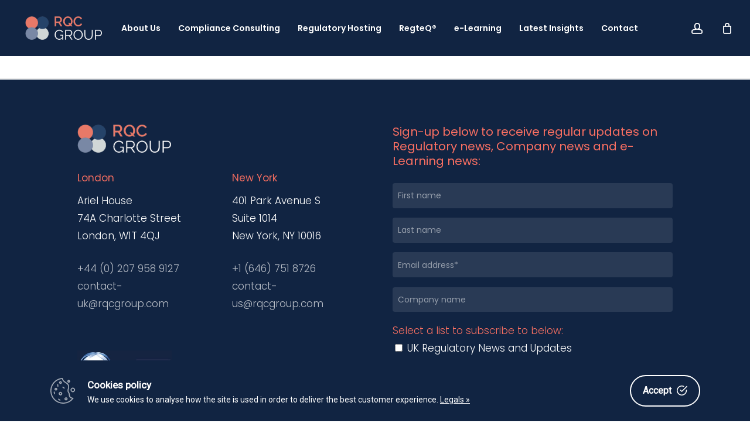

--- FILE ---
content_type: text/html; charset=UTF-8
request_url: https://rqcgroup.com/e-learning/sign-up/
body_size: 31416
content:
<!doctype html>
<html lang="en-GB" class="no-js">
<head>
	<meta charset="UTF-8">
	<meta name="viewport" content="width=device-width, initial-scale=1, maximum-scale=5" /><meta name='robots' content='index, follow, max-image-preview:large, max-snippet:-1, max-video-preview:-1' />
	<style>img:is([sizes="auto" i], [sizes^="auto," i]) { contain-intrinsic-size: 3000px 1500px }</style>
	
	<!-- This site is optimized with the Yoast SEO plugin v26.3 - https://yoast.com/wordpress/plugins/seo/ -->
	<title>Docebo Sign-up | RQC Group</title>
	<meta name="description" content="Free Demo Course from RQC Group - Try a sample of our SMCR Training Course and e-Learning for Senior Managers. Sign Up Today &gt;&gt;" />
	<link rel="canonical" href="https://rqcgroup.com/e-learning/sign-up/" />
	<meta property="og:locale" content="en_GB" />
	<meta property="og:type" content="article" />
	<meta property="og:title" content="Docebo Sign-up | RQC Group" />
	<meta property="og:description" content="Free Demo Course from RQC Group - Try a sample of our SMCR Training Course and e-Learning for Senior Managers. Sign Up Today &gt;&gt;" />
	<meta property="og:url" content="https://rqcgroup.com/e-learning/sign-up/" />
	<meta property="og:site_name" content="RQC Group" />
	<meta property="article:publisher" content="https://www.facebook.com/glpginfo" />
	<meta property="article:modified_time" content="2022-11-01T11:17:12+00:00" />
	<meta property="og:image" content="https://rqcgroup.com/wp-content/uploads/revslider/video-media/rqc_homepage_banner_1_2.jpeg" />
	<meta property="og:image:width" content="1280" />
	<meta property="og:image:height" content="720" />
	<meta property="og:image:type" content="image/jpeg" />
	<meta name="twitter:card" content="summary_large_image" />
	<meta name="twitter:site" content="@glpginfo" />
	<script type="application/ld+json" class="yoast-schema-graph">{"@context":"https://schema.org","@graph":[{"@type":"WebPage","@id":"https://rqcgroup.com/e-learning/sign-up/","url":"https://rqcgroup.com/e-learning/sign-up/","name":"Docebo Sign-up | RQC Group","isPartOf":{"@id":"https://rqcgroup.com/#website"},"datePublished":"2021-04-27T09:55:05+00:00","dateModified":"2022-11-01T11:17:12+00:00","description":"Free Demo Course from RQC Group - Try a sample of our SMCR Training Course and e-Learning for Senior Managers. Sign Up Today >>","breadcrumb":{"@id":"https://rqcgroup.com/e-learning/sign-up/#breadcrumb"},"inLanguage":"en-GB","potentialAction":[{"@type":"ReadAction","target":["https://rqcgroup.com/e-learning/sign-up/"]}]},{"@type":"BreadcrumbList","@id":"https://rqcgroup.com/e-learning/sign-up/#breadcrumb","itemListElement":[{"@type":"ListItem","position":1,"name":"Home","item":"https://rqcgroup.com/"},{"@type":"ListItem","position":2,"name":"e-Learning","item":"https://rqcgroup.com/e-learning/"},{"@type":"ListItem","position":3,"name":"Docebo Sign-up"}]},{"@type":"WebSite","@id":"https://rqcgroup.com/#website","url":"https://rqcgroup.com/","name":"RQC Group","description":"","publisher":{"@id":"https://rqcgroup.com/#organization"},"potentialAction":[{"@type":"SearchAction","target":{"@type":"EntryPoint","urlTemplate":"https://rqcgroup.com/?s={search_term_string}"},"query-input":{"@type":"PropertyValueSpecification","valueRequired":true,"valueName":"search_term_string"}}],"inLanguage":"en-GB"},{"@type":"Organization","@id":"https://rqcgroup.com/#organization","name":"RQC Group","url":"https://rqcgroup.com/","logo":{"@type":"ImageObject","inLanguage":"en-GB","@id":"https://rqcgroup.com/#/schema/logo/image/","url":"https://rqcgroup.com/wp-content/uploads/2020/05/rqc-group-logo.png","contentUrl":"https://rqcgroup.com/wp-content/uploads/2020/05/rqc-group-logo.png","width":1964,"height":800,"caption":"RQC Group"},"image":{"@id":"https://rqcgroup.com/#/schema/logo/image/"},"sameAs":["https://www.facebook.com/glpginfo","https://x.com/glpginfo","http://instagram.com/glpginfo"]}]}</script>
	<!-- / Yoast SEO plugin. -->


<link rel='dns-prefetch' href='//www.googletagmanager.com' />
<link rel='dns-prefetch' href='//static.addtoany.com' />
<link rel='dns-prefetch' href='//www.google.com' />
<link rel='dns-prefetch' href='//cdnjs.cloudflare.com' />
<link rel='dns-prefetch' href='//fonts.googleapis.com' />
<link rel="alternate" type="application/rss+xml" title="RQC Group &raquo; Feed" href="https://rqcgroup.com/feed/" />
<link rel="alternate" type="application/rss+xml" title="RQC Group &raquo; Comments Feed" href="https://rqcgroup.com/comments/feed/" />
<link rel="preload" href="https://rqcgroup.com/wp-content/themes/salient/css/fonts/icomoon.woff?v=1.6" as="font" type="font/woff" crossorigin="anonymous"><script type="text/javascript">
/* <![CDATA[ */
window._wpemojiSettings = {"baseUrl":"https:\/\/s.w.org\/images\/core\/emoji\/16.0.1\/72x72\/","ext":".png","svgUrl":"https:\/\/s.w.org\/images\/core\/emoji\/16.0.1\/svg\/","svgExt":".svg","source":{"concatemoji":"https:\/\/rqcgroup.com\/wp-includes\/js\/wp-emoji-release.min.js?ver=6.8.3"}};
/*! This file is auto-generated */
!function(s,n){var o,i,e;function c(e){try{var t={supportTests:e,timestamp:(new Date).valueOf()};sessionStorage.setItem(o,JSON.stringify(t))}catch(e){}}function p(e,t,n){e.clearRect(0,0,e.canvas.width,e.canvas.height),e.fillText(t,0,0);var t=new Uint32Array(e.getImageData(0,0,e.canvas.width,e.canvas.height).data),a=(e.clearRect(0,0,e.canvas.width,e.canvas.height),e.fillText(n,0,0),new Uint32Array(e.getImageData(0,0,e.canvas.width,e.canvas.height).data));return t.every(function(e,t){return e===a[t]})}function u(e,t){e.clearRect(0,0,e.canvas.width,e.canvas.height),e.fillText(t,0,0);for(var n=e.getImageData(16,16,1,1),a=0;a<n.data.length;a++)if(0!==n.data[a])return!1;return!0}function f(e,t,n,a){switch(t){case"flag":return n(e,"\ud83c\udff3\ufe0f\u200d\u26a7\ufe0f","\ud83c\udff3\ufe0f\u200b\u26a7\ufe0f")?!1:!n(e,"\ud83c\udde8\ud83c\uddf6","\ud83c\udde8\u200b\ud83c\uddf6")&&!n(e,"\ud83c\udff4\udb40\udc67\udb40\udc62\udb40\udc65\udb40\udc6e\udb40\udc67\udb40\udc7f","\ud83c\udff4\u200b\udb40\udc67\u200b\udb40\udc62\u200b\udb40\udc65\u200b\udb40\udc6e\u200b\udb40\udc67\u200b\udb40\udc7f");case"emoji":return!a(e,"\ud83e\udedf")}return!1}function g(e,t,n,a){var r="undefined"!=typeof WorkerGlobalScope&&self instanceof WorkerGlobalScope?new OffscreenCanvas(300,150):s.createElement("canvas"),o=r.getContext("2d",{willReadFrequently:!0}),i=(o.textBaseline="top",o.font="600 32px Arial",{});return e.forEach(function(e){i[e]=t(o,e,n,a)}),i}function t(e){var t=s.createElement("script");t.src=e,t.defer=!0,s.head.appendChild(t)}"undefined"!=typeof Promise&&(o="wpEmojiSettingsSupports",i=["flag","emoji"],n.supports={everything:!0,everythingExceptFlag:!0},e=new Promise(function(e){s.addEventListener("DOMContentLoaded",e,{once:!0})}),new Promise(function(t){var n=function(){try{var e=JSON.parse(sessionStorage.getItem(o));if("object"==typeof e&&"number"==typeof e.timestamp&&(new Date).valueOf()<e.timestamp+604800&&"object"==typeof e.supportTests)return e.supportTests}catch(e){}return null}();if(!n){if("undefined"!=typeof Worker&&"undefined"!=typeof OffscreenCanvas&&"undefined"!=typeof URL&&URL.createObjectURL&&"undefined"!=typeof Blob)try{var e="postMessage("+g.toString()+"("+[JSON.stringify(i),f.toString(),p.toString(),u.toString()].join(",")+"));",a=new Blob([e],{type:"text/javascript"}),r=new Worker(URL.createObjectURL(a),{name:"wpTestEmojiSupports"});return void(r.onmessage=function(e){c(n=e.data),r.terminate(),t(n)})}catch(e){}c(n=g(i,f,p,u))}t(n)}).then(function(e){for(var t in e)n.supports[t]=e[t],n.supports.everything=n.supports.everything&&n.supports[t],"flag"!==t&&(n.supports.everythingExceptFlag=n.supports.everythingExceptFlag&&n.supports[t]);n.supports.everythingExceptFlag=n.supports.everythingExceptFlag&&!n.supports.flag,n.DOMReady=!1,n.readyCallback=function(){n.DOMReady=!0}}).then(function(){return e}).then(function(){var e;n.supports.everything||(n.readyCallback(),(e=n.source||{}).concatemoji?t(e.concatemoji):e.wpemoji&&e.twemoji&&(t(e.twemoji),t(e.wpemoji)))}))}((window,document),window._wpemojiSettings);
/* ]]> */
</script>
<style id='wp-emoji-styles-inline-css' type='text/css'>

	img.wp-smiley, img.emoji {
		display: inline !important;
		border: none !important;
		box-shadow: none !important;
		height: 1em !important;
		width: 1em !important;
		margin: 0 0.07em !important;
		vertical-align: -0.1em !important;
		background: none !important;
		padding: 0 !important;
	}
</style>
<style id='global-styles-inline-css' type='text/css'>
:root{--wp--preset--aspect-ratio--square: 1;--wp--preset--aspect-ratio--4-3: 4/3;--wp--preset--aspect-ratio--3-4: 3/4;--wp--preset--aspect-ratio--3-2: 3/2;--wp--preset--aspect-ratio--2-3: 2/3;--wp--preset--aspect-ratio--16-9: 16/9;--wp--preset--aspect-ratio--9-16: 9/16;--wp--preset--color--black: #000000;--wp--preset--color--cyan-bluish-gray: #abb8c3;--wp--preset--color--white: #ffffff;--wp--preset--color--pale-pink: #f78da7;--wp--preset--color--vivid-red: #cf2e2e;--wp--preset--color--luminous-vivid-orange: #ff6900;--wp--preset--color--luminous-vivid-amber: #fcb900;--wp--preset--color--light-green-cyan: #7bdcb5;--wp--preset--color--vivid-green-cyan: #00d084;--wp--preset--color--pale-cyan-blue: #8ed1fc;--wp--preset--color--vivid-cyan-blue: #0693e3;--wp--preset--color--vivid-purple: #9b51e0;--wp--preset--gradient--vivid-cyan-blue-to-vivid-purple: linear-gradient(135deg,rgba(6,147,227,1) 0%,rgb(155,81,224) 100%);--wp--preset--gradient--light-green-cyan-to-vivid-green-cyan: linear-gradient(135deg,rgb(122,220,180) 0%,rgb(0,208,130) 100%);--wp--preset--gradient--luminous-vivid-amber-to-luminous-vivid-orange: linear-gradient(135deg,rgba(252,185,0,1) 0%,rgba(255,105,0,1) 100%);--wp--preset--gradient--luminous-vivid-orange-to-vivid-red: linear-gradient(135deg,rgba(255,105,0,1) 0%,rgb(207,46,46) 100%);--wp--preset--gradient--very-light-gray-to-cyan-bluish-gray: linear-gradient(135deg,rgb(238,238,238) 0%,rgb(169,184,195) 100%);--wp--preset--gradient--cool-to-warm-spectrum: linear-gradient(135deg,rgb(74,234,220) 0%,rgb(151,120,209) 20%,rgb(207,42,186) 40%,rgb(238,44,130) 60%,rgb(251,105,98) 80%,rgb(254,248,76) 100%);--wp--preset--gradient--blush-light-purple: linear-gradient(135deg,rgb(255,206,236) 0%,rgb(152,150,240) 100%);--wp--preset--gradient--blush-bordeaux: linear-gradient(135deg,rgb(254,205,165) 0%,rgb(254,45,45) 50%,rgb(107,0,62) 100%);--wp--preset--gradient--luminous-dusk: linear-gradient(135deg,rgb(255,203,112) 0%,rgb(199,81,192) 50%,rgb(65,88,208) 100%);--wp--preset--gradient--pale-ocean: linear-gradient(135deg,rgb(255,245,203) 0%,rgb(182,227,212) 50%,rgb(51,167,181) 100%);--wp--preset--gradient--electric-grass: linear-gradient(135deg,rgb(202,248,128) 0%,rgb(113,206,126) 100%);--wp--preset--gradient--midnight: linear-gradient(135deg,rgb(2,3,129) 0%,rgb(40,116,252) 100%);--wp--preset--font-size--small: 13px;--wp--preset--font-size--medium: 20px;--wp--preset--font-size--large: 36px;--wp--preset--font-size--x-large: 42px;--wp--preset--spacing--20: 0.44rem;--wp--preset--spacing--30: 0.67rem;--wp--preset--spacing--40: 1rem;--wp--preset--spacing--50: 1.5rem;--wp--preset--spacing--60: 2.25rem;--wp--preset--spacing--70: 3.38rem;--wp--preset--spacing--80: 5.06rem;--wp--preset--shadow--natural: 6px 6px 9px rgba(0, 0, 0, 0.2);--wp--preset--shadow--deep: 12px 12px 50px rgba(0, 0, 0, 0.4);--wp--preset--shadow--sharp: 6px 6px 0px rgba(0, 0, 0, 0.2);--wp--preset--shadow--outlined: 6px 6px 0px -3px rgba(255, 255, 255, 1), 6px 6px rgba(0, 0, 0, 1);--wp--preset--shadow--crisp: 6px 6px 0px rgba(0, 0, 0, 1);}:root { --wp--style--global--content-size: 1300px;--wp--style--global--wide-size: 1300px; }:where(body) { margin: 0; }.wp-site-blocks > .alignleft { float: left; margin-right: 2em; }.wp-site-blocks > .alignright { float: right; margin-left: 2em; }.wp-site-blocks > .aligncenter { justify-content: center; margin-left: auto; margin-right: auto; }:where(.is-layout-flex){gap: 0.5em;}:where(.is-layout-grid){gap: 0.5em;}.is-layout-flow > .alignleft{float: left;margin-inline-start: 0;margin-inline-end: 2em;}.is-layout-flow > .alignright{float: right;margin-inline-start: 2em;margin-inline-end: 0;}.is-layout-flow > .aligncenter{margin-left: auto !important;margin-right: auto !important;}.is-layout-constrained > .alignleft{float: left;margin-inline-start: 0;margin-inline-end: 2em;}.is-layout-constrained > .alignright{float: right;margin-inline-start: 2em;margin-inline-end: 0;}.is-layout-constrained > .aligncenter{margin-left: auto !important;margin-right: auto !important;}.is-layout-constrained > :where(:not(.alignleft):not(.alignright):not(.alignfull)){max-width: var(--wp--style--global--content-size);margin-left: auto !important;margin-right: auto !important;}.is-layout-constrained > .alignwide{max-width: var(--wp--style--global--wide-size);}body .is-layout-flex{display: flex;}.is-layout-flex{flex-wrap: wrap;align-items: center;}.is-layout-flex > :is(*, div){margin: 0;}body .is-layout-grid{display: grid;}.is-layout-grid > :is(*, div){margin: 0;}body{padding-top: 0px;padding-right: 0px;padding-bottom: 0px;padding-left: 0px;}:root :where(.wp-element-button, .wp-block-button__link){background-color: #32373c;border-width: 0;color: #fff;font-family: inherit;font-size: inherit;line-height: inherit;padding: calc(0.667em + 2px) calc(1.333em + 2px);text-decoration: none;}.has-black-color{color: var(--wp--preset--color--black) !important;}.has-cyan-bluish-gray-color{color: var(--wp--preset--color--cyan-bluish-gray) !important;}.has-white-color{color: var(--wp--preset--color--white) !important;}.has-pale-pink-color{color: var(--wp--preset--color--pale-pink) !important;}.has-vivid-red-color{color: var(--wp--preset--color--vivid-red) !important;}.has-luminous-vivid-orange-color{color: var(--wp--preset--color--luminous-vivid-orange) !important;}.has-luminous-vivid-amber-color{color: var(--wp--preset--color--luminous-vivid-amber) !important;}.has-light-green-cyan-color{color: var(--wp--preset--color--light-green-cyan) !important;}.has-vivid-green-cyan-color{color: var(--wp--preset--color--vivid-green-cyan) !important;}.has-pale-cyan-blue-color{color: var(--wp--preset--color--pale-cyan-blue) !important;}.has-vivid-cyan-blue-color{color: var(--wp--preset--color--vivid-cyan-blue) !important;}.has-vivid-purple-color{color: var(--wp--preset--color--vivid-purple) !important;}.has-black-background-color{background-color: var(--wp--preset--color--black) !important;}.has-cyan-bluish-gray-background-color{background-color: var(--wp--preset--color--cyan-bluish-gray) !important;}.has-white-background-color{background-color: var(--wp--preset--color--white) !important;}.has-pale-pink-background-color{background-color: var(--wp--preset--color--pale-pink) !important;}.has-vivid-red-background-color{background-color: var(--wp--preset--color--vivid-red) !important;}.has-luminous-vivid-orange-background-color{background-color: var(--wp--preset--color--luminous-vivid-orange) !important;}.has-luminous-vivid-amber-background-color{background-color: var(--wp--preset--color--luminous-vivid-amber) !important;}.has-light-green-cyan-background-color{background-color: var(--wp--preset--color--light-green-cyan) !important;}.has-vivid-green-cyan-background-color{background-color: var(--wp--preset--color--vivid-green-cyan) !important;}.has-pale-cyan-blue-background-color{background-color: var(--wp--preset--color--pale-cyan-blue) !important;}.has-vivid-cyan-blue-background-color{background-color: var(--wp--preset--color--vivid-cyan-blue) !important;}.has-vivid-purple-background-color{background-color: var(--wp--preset--color--vivid-purple) !important;}.has-black-border-color{border-color: var(--wp--preset--color--black) !important;}.has-cyan-bluish-gray-border-color{border-color: var(--wp--preset--color--cyan-bluish-gray) !important;}.has-white-border-color{border-color: var(--wp--preset--color--white) !important;}.has-pale-pink-border-color{border-color: var(--wp--preset--color--pale-pink) !important;}.has-vivid-red-border-color{border-color: var(--wp--preset--color--vivid-red) !important;}.has-luminous-vivid-orange-border-color{border-color: var(--wp--preset--color--luminous-vivid-orange) !important;}.has-luminous-vivid-amber-border-color{border-color: var(--wp--preset--color--luminous-vivid-amber) !important;}.has-light-green-cyan-border-color{border-color: var(--wp--preset--color--light-green-cyan) !important;}.has-vivid-green-cyan-border-color{border-color: var(--wp--preset--color--vivid-green-cyan) !important;}.has-pale-cyan-blue-border-color{border-color: var(--wp--preset--color--pale-cyan-blue) !important;}.has-vivid-cyan-blue-border-color{border-color: var(--wp--preset--color--vivid-cyan-blue) !important;}.has-vivid-purple-border-color{border-color: var(--wp--preset--color--vivid-purple) !important;}.has-vivid-cyan-blue-to-vivid-purple-gradient-background{background: var(--wp--preset--gradient--vivid-cyan-blue-to-vivid-purple) !important;}.has-light-green-cyan-to-vivid-green-cyan-gradient-background{background: var(--wp--preset--gradient--light-green-cyan-to-vivid-green-cyan) !important;}.has-luminous-vivid-amber-to-luminous-vivid-orange-gradient-background{background: var(--wp--preset--gradient--luminous-vivid-amber-to-luminous-vivid-orange) !important;}.has-luminous-vivid-orange-to-vivid-red-gradient-background{background: var(--wp--preset--gradient--luminous-vivid-orange-to-vivid-red) !important;}.has-very-light-gray-to-cyan-bluish-gray-gradient-background{background: var(--wp--preset--gradient--very-light-gray-to-cyan-bluish-gray) !important;}.has-cool-to-warm-spectrum-gradient-background{background: var(--wp--preset--gradient--cool-to-warm-spectrum) !important;}.has-blush-light-purple-gradient-background{background: var(--wp--preset--gradient--blush-light-purple) !important;}.has-blush-bordeaux-gradient-background{background: var(--wp--preset--gradient--blush-bordeaux) !important;}.has-luminous-dusk-gradient-background{background: var(--wp--preset--gradient--luminous-dusk) !important;}.has-pale-ocean-gradient-background{background: var(--wp--preset--gradient--pale-ocean) !important;}.has-electric-grass-gradient-background{background: var(--wp--preset--gradient--electric-grass) !important;}.has-midnight-gradient-background{background: var(--wp--preset--gradient--midnight) !important;}.has-small-font-size{font-size: var(--wp--preset--font-size--small) !important;}.has-medium-font-size{font-size: var(--wp--preset--font-size--medium) !important;}.has-large-font-size{font-size: var(--wp--preset--font-size--large) !important;}.has-x-large-font-size{font-size: var(--wp--preset--font-size--x-large) !important;}
:where(.wp-block-post-template.is-layout-flex){gap: 1.25em;}:where(.wp-block-post-template.is-layout-grid){gap: 1.25em;}
:where(.wp-block-columns.is-layout-flex){gap: 2em;}:where(.wp-block-columns.is-layout-grid){gap: 2em;}
:root :where(.wp-block-pullquote){font-size: 1.5em;line-height: 1.6;}
</style>
<link rel='stylesheet' id='cookie-consent-box-css' href='https://rqcgroup.com/wp-content/plugins/cookie-consent-box/public/css/cookie-consent-box.css?ver=1.1.8' type='text/css' media='all' />
<link rel='stylesheet' id='wc-aelia-cs-frontend-css' href='https://rqcgroup.com/wp-content/plugins/woocommerce-aelia-currencyswitcher/src/design/css/frontend.css?ver=4.13.7.220501' type='text/css' media='all' />
<link rel='stylesheet' id='woocommerce-layout-css' href='https://rqcgroup.com/wp-content/plugins/woocommerce/assets/css/woocommerce-layout.css?ver=10.3.4' type='text/css' media='all' />
<link rel='stylesheet' id='woocommerce-smallscreen-css' href='https://rqcgroup.com/wp-content/plugins/woocommerce/assets/css/woocommerce-smallscreen.css?ver=10.3.4' type='text/css' media='only screen and (max-width: 768px)' />
<link rel='stylesheet' id='woocommerce-general-css' href='https://rqcgroup.com/wp-content/plugins/woocommerce/assets/css/woocommerce.css?ver=10.3.4' type='text/css' media='all' />
<style id='woocommerce-inline-inline-css' type='text/css'>
.woocommerce form .form-row .required { visibility: visible; }
</style>
<link rel='stylesheet' id='brands-styles-css' href='https://rqcgroup.com/wp-content/plugins/woocommerce/assets/css/brands.css?ver=10.3.4' type='text/css' media='all' />
<link rel='stylesheet' id='font-awesome-css' href='https://rqcgroup.com/wp-content/themes/salient/css/font-awesome-legacy.min.css?ver=4.7.1' type='text/css' media='all' />
<link rel='stylesheet' id='salient-grid-system-css' href='https://rqcgroup.com/wp-content/themes/salient/css/build/grid-system.css?ver=17.0.5' type='text/css' media='all' />
<link rel='stylesheet' id='main-styles-css' href='https://rqcgroup.com/wp-content/themes/salient/css/build/style.css?ver=17.0.5' type='text/css' media='all' />
<link rel='stylesheet' id='nectar-header-layout-centered-menu-css' href='https://rqcgroup.com/wp-content/themes/salient/css/build/header/header-layout-centered-menu.css?ver=17.0.5' type='text/css' media='all' />
<link rel='stylesheet' id='nectar-element-fancy-unordered-list-css' href='https://rqcgroup.com/wp-content/themes/salient/css/build/elements/element-fancy-unordered-list.css?ver=17.0.5' type='text/css' media='all' />
<link rel='stylesheet' id='nectar_default_font_open_sans-css' href='https://fonts.googleapis.com/css?family=Open+Sans%3A300%2C400%2C600%2C700&#038;subset=latin%2Clatin-ext&#038;display=swap' type='text/css' media='all' />
<link rel='stylesheet' id='responsive-css' href='https://rqcgroup.com/wp-content/themes/salient/css/build/responsive.css?ver=17.0.5' type='text/css' media='all' />
<link rel='stylesheet' id='nectar-product-style-classic-css' href='https://rqcgroup.com/wp-content/themes/salient/css/build/third-party/woocommerce/product-style-classic.css?ver=17.0.5' type='text/css' media='all' />
<link rel='stylesheet' id='woocommerce-css' href='https://rqcgroup.com/wp-content/themes/salient/css/build/woocommerce.css?ver=17.0.5' type='text/css' media='all' />
<link rel='stylesheet' id='skin-material-css' href='https://rqcgroup.com/wp-content/themes/salient/css/build/skin-material.css?ver=17.0.5' type='text/css' media='all' />
<link rel='stylesheet' id='salient-wp-menu-dynamic-css' href='https://rqcgroup.com/wp-content/uploads/salient/menu-dynamic.css?ver=22240' type='text/css' media='all' />
<link rel='stylesheet' id='tablepress-default-css' href='https://rqcgroup.com/wp-content/plugins/tablepress/css/build/default.css?ver=3.2.5' type='text/css' media='all' />
<link rel='stylesheet' id='addtoany-css' href='https://rqcgroup.com/wp-content/plugins/add-to-any/addtoany.min.css?ver=1.16' type='text/css' media='all' />
<link rel='stylesheet' id='dynamic-css-css' href='https://rqcgroup.com/wp-content/themes/salient/css/salient-dynamic-styles.css?ver=60406' type='text/css' media='all' />
<style id='dynamic-css-inline-css' type='text/css'>
@media only screen and (min-width:1000px){body #ajax-content-wrap.no-scroll{min-height:calc(100vh - 96px);height:calc(100vh - 96px)!important;}}@media only screen and (min-width:1000px){#page-header-wrap.fullscreen-header,#page-header-wrap.fullscreen-header #page-header-bg,html:not(.nectar-box-roll-loaded) .nectar-box-roll > #page-header-bg.fullscreen-header,.nectar_fullscreen_zoom_recent_projects,#nectar_fullscreen_rows:not(.afterLoaded) > div{height:calc(100vh - 95px);}.wpb_row.vc_row-o-full-height.top-level,.wpb_row.vc_row-o-full-height.top-level > .col.span_12{min-height:calc(100vh - 95px);}html:not(.nectar-box-roll-loaded) .nectar-box-roll > #page-header-bg.fullscreen-header{top:96px;}.nectar-slider-wrap[data-fullscreen="true"]:not(.loaded),.nectar-slider-wrap[data-fullscreen="true"]:not(.loaded) .swiper-container{height:calc(100vh - 94px)!important;}.admin-bar .nectar-slider-wrap[data-fullscreen="true"]:not(.loaded),.admin-bar .nectar-slider-wrap[data-fullscreen="true"]:not(.loaded) .swiper-container{height:calc(100vh - 94px - 32px)!important;}}.admin-bar[class*="page-template-template-no-header"] .wpb_row.vc_row-o-full-height.top-level,.admin-bar[class*="page-template-template-no-header"] .wpb_row.vc_row-o-full-height.top-level > .col.span_12{min-height:calc(100vh - 32px);}body[class*="page-template-template-no-header"] .wpb_row.vc_row-o-full-height.top-level,body[class*="page-template-template-no-header"] .wpb_row.vc_row-o-full-height.top-level > .col.span_12{min-height:100vh;}@media only screen and (max-width:999px){.using-mobile-browser #nectar_fullscreen_rows:not(.afterLoaded):not([data-mobile-disable="on"]) > div{height:calc(100vh - 100px);}.using-mobile-browser .wpb_row.vc_row-o-full-height.top-level,.using-mobile-browser .wpb_row.vc_row-o-full-height.top-level > .col.span_12,[data-permanent-transparent="1"].using-mobile-browser .wpb_row.vc_row-o-full-height.top-level,[data-permanent-transparent="1"].using-mobile-browser .wpb_row.vc_row-o-full-height.top-level > .col.span_12{min-height:calc(100vh - 100px);}html:not(.nectar-box-roll-loaded) .nectar-box-roll > #page-header-bg.fullscreen-header,.nectar_fullscreen_zoom_recent_projects,.nectar-slider-wrap[data-fullscreen="true"]:not(.loaded),.nectar-slider-wrap[data-fullscreen="true"]:not(.loaded) .swiper-container,#nectar_fullscreen_rows:not(.afterLoaded):not([data-mobile-disable="on"]) > div{height:calc(100vh - 47px);}.wpb_row.vc_row-o-full-height.top-level,.wpb_row.vc_row-o-full-height.top-level > .col.span_12{min-height:calc(100vh - 47px);}body[data-transparent-header="false"] #ajax-content-wrap.no-scroll{min-height:calc(100vh - 47px);height:calc(100vh - 47px);}}.post-type-archive-product.woocommerce .container-wrap,.tax-product_cat.woocommerce .container-wrap{background-color:#f6f6f6;}.woocommerce ul.products li.product.material,.woocommerce-page ul.products li.product.material{background-color:#ffffff;}.woocommerce ul.products li.product.minimal .product-wrap,.woocommerce ul.products li.product.minimal .background-color-expand,.woocommerce-page ul.products li.product.minimal .product-wrap,.woocommerce-page ul.products li.product.minimal .background-color-expand{background-color:#ffffff;}body .container-wrap .vc_row-fluid[data-column-margin="60px"] > .span_12,html body .vc_row-fluid[data-column-margin="60px"] > .span_12,body .container-wrap .vc_row-fluid[data-column-margin="60px"] .full-page-inner > .container > .span_12,body .container-wrap .vc_row-fluid[data-column-margin="60px"] .full-page-inner > .span_12{margin-left:-30px;margin-right:-30px;}body .container-wrap .vc_row-fluid[data-column-margin="60px"] .wpb_column:not(.child_column),body .container-wrap .inner_row[data-column-margin="60px"] .child_column,html body .vc_row-fluid[data-column-margin="60px"] .wpb_column:not(.child_column),html body .inner_row[data-column-margin="60px"] .child_column{padding-left:30px;padding-right:30px;}.container-wrap .vc_row-fluid[data-column-margin="60px"].full-width-content > .span_12,html body .vc_row-fluid[data-column-margin="60px"].full-width-content > .span_12,.container-wrap .vc_row-fluid[data-column-margin="60px"].full-width-content .full-page-inner > .span_12{margin-left:0;margin-right:0;padding-left:30px;padding-right:30px;}.single-portfolio #full_width_portfolio .vc_row-fluid[data-column-margin="60px"].full-width-content > .span_12{padding-right:30px;}@media only screen and (max-width:999px) and (min-width:691px){.vc_row-fluid[data-column-margin="60px"] > .span_12 > .one-fourths:not([class*="vc_col-xs-"]),.vc_row-fluid .vc_row-fluid.inner_row[data-column-margin="60px"] > .span_12 > .one-fourths:not([class*="vc_col-xs-"]){margin-bottom:60px;}}@media only screen and (max-width:999px){.vc_row-fluid[data-column-margin="60px"] .wpb_column:not([class*="vc_col-xs-"]):not(.child_column):not(:last-child),.inner_row[data-column-margin="60px"] .child_column:not([class*="vc_col-xs-"]):not(:last-child){margin-bottom:60px;}}body .container-wrap .vc_row-fluid[data-column-margin="50px"] > .span_12,html body .vc_row-fluid[data-column-margin="50px"] > .span_12,body .container-wrap .vc_row-fluid[data-column-margin="50px"] .full-page-inner > .container > .span_12,body .container-wrap .vc_row-fluid[data-column-margin="50px"] .full-page-inner > .span_12{margin-left:-25px;margin-right:-25px;}body .container-wrap .vc_row-fluid[data-column-margin="50px"] .wpb_column:not(.child_column),body .container-wrap .inner_row[data-column-margin="50px"] .child_column,html body .vc_row-fluid[data-column-margin="50px"] .wpb_column:not(.child_column),html body .inner_row[data-column-margin="50px"] .child_column{padding-left:25px;padding-right:25px;}.container-wrap .vc_row-fluid[data-column-margin="50px"].full-width-content > .span_12,html body .vc_row-fluid[data-column-margin="50px"].full-width-content > .span_12,.container-wrap .vc_row-fluid[data-column-margin="50px"].full-width-content .full-page-inner > .span_12{margin-left:0;margin-right:0;padding-left:25px;padding-right:25px;}.single-portfolio #full_width_portfolio .vc_row-fluid[data-column-margin="50px"].full-width-content > .span_12{padding-right:25px;}@media only screen and (max-width:999px) and (min-width:691px){.vc_row-fluid[data-column-margin="50px"] > .span_12 > .one-fourths:not([class*="vc_col-xs-"]),.vc_row-fluid .vc_row-fluid.inner_row[data-column-margin="50px"] > .span_12 > .one-fourths:not([class*="vc_col-xs-"]){margin-bottom:50px;}}@media only screen and (max-width:999px){.vc_row-fluid[data-column-margin="50px"] .wpb_column:not([class*="vc_col-xs-"]):not(.child_column):not(:last-child),.inner_row[data-column-margin="50px"] .child_column:not([class*="vc_col-xs-"]):not(:last-child){margin-bottom:50px;}}.img-with-aniamtion-wrap[data-max-width="50%"].center .inner{display:inline-block;}.nectar_icon_wrap[data-style*="default"][data-color*="extra-color-gradient"] .nectar_icon i{border-radius:0!important;text-align:center;}.nectar_icon_wrap[data-style*="default"][data-color*="extra-color-gradient"] .nectar_icon i:before{vertical-align:top;}.nectar_icon_wrap[data-style*="default"][data-color*="extra-color-gradient"] .nectar_icon i[class*="fa-"],.nectar_icon_wrap[data-style*="default"][data-color*="extra-color-gradient"] .nectar_icon i[class^="icon-"]{vertical-align:baseline;}.nectar-pulsate i{display:block;border-radius:200px;background-color:currentColor;position:relative;}.nectar-pulsate i:after{display:block;position:absolute;top:50%;left:50%;content:"";width:100%;height:100%;margin:-50% auto auto -50%;-webkit-transform-origin:50% 50%;transform-origin:50% 50%;border-radius:50%;background-color:currentColor;opacity:1;z-index:11;pointer-events:none;animation:nectar_pulsate 2s cubic-bezier(.2,1,.2,1) infinite;}@keyframes nectar_pulsate{0%{opacity:0.6;transform:scale(1);}100%{opacity:0;transform:scale(3);}}.nectar_icon_wrap i{vertical-align:middle;top:0;}.nectar_icon_wrap i[class*="nectar-brands"]{display:inline-block;}.wpb_wrapper > .nectar_icon_wrap{margin-bottom:0;}.nectar_icon_wrap i{transition:color .25s ease;}.nectar_icon_wrap path{transition:fill .25s ease;}.wpb_column.child_column.el_spacing_0px > .vc_column-inner > .wpb_wrapper > div:not(:last-child),.wpb_column.child_column.el_spacing_0px > .n-sticky > .vc_column-inner > .wpb_wrapper > div:not(:last-child){margin-bottom:0;}body[data-aie] .col[data-padding-pos="left"] > .vc_column-inner,body #ajax-content-wrap .col[data-padding-pos="left"] > .vc_column-inner,#ajax-content-wrap .col[data-padding-pos="left"] > .n-sticky > .vc_column-inner{padding-right:0;padding-top:0;padding-bottom:0}.wpb_column.border_style_solid > .vc_column-inner,.wpb_column.border_style_solid > .n-sticky > .vc_column-inner{border-style:solid;}.nectar-shape-divider-wrap{position:absolute;top:auto;bottom:0;left:0;right:0;width:100%;height:150px;z-index:3;transform:translateZ(0);}.post-area.span_9 .nectar-shape-divider-wrap{overflow:hidden;}.nectar-shape-divider-wrap[data-front="true"]{z-index:50;}.nectar-shape-divider-wrap[data-style="waves_opacity"] svg path:first-child{opacity:0.6;}.nectar-shape-divider-wrap[data-style="curve_opacity"] svg path:nth-child(1),.nectar-shape-divider-wrap[data-style="waves_opacity_alt"] svg path:nth-child(1){opacity:0.15;}.nectar-shape-divider-wrap[data-style="curve_opacity"] svg path:nth-child(2),.nectar-shape-divider-wrap[data-style="waves_opacity_alt"] svg path:nth-child(2){opacity:0.3;}.nectar-shape-divider{width:100%;left:0;bottom:-1px;height:100%;position:absolute;}.nectar-shape-divider-wrap.no-color .nectar-shape-divider{fill:#fff;}@media only screen and (max-width:999px){.nectar-shape-divider-wrap:not([data-using-percent-val="true"]) .nectar-shape-divider{height:75%;}.nectar-shape-divider-wrap[data-style="clouds"]:not([data-using-percent-val="true"]) .nectar-shape-divider{height:55%;}}@media only screen and (max-width:690px){.nectar-shape-divider-wrap:not([data-using-percent-val="true"]) .nectar-shape-divider{height:33%;}.nectar-shape-divider-wrap[data-style="clouds"]:not([data-using-percent-val="true"]) .nectar-shape-divider{height:33%;}}#ajax-content-wrap .nectar-shape-divider-wrap[data-height="1"] .nectar-shape-divider,#ajax-content-wrap .nectar-shape-divider-wrap[data-height="1px"] .nectar-shape-divider{height:1px;}.nectar-shape-divider-wrap[data-position="top"]{top:-1px;bottom:auto;}.nectar-shape-divider-wrap[data-position="top"]{transform:rotate(180deg)}#ajax-content-wrap .vc_row.left_padding_8pct .row_col_wrap_12,.nectar-global-section .vc_row.left_padding_8pct .row_col_wrap_12{padding-left:8%;}#ajax-content-wrap .vc_row.right_padding_8pct .row_col_wrap_12,.nectar-global-section .vc_row.right_padding_8pct .row_col_wrap_12{padding-right:8%;}@media only screen and (max-width:999px){.nectar-cta.display_tablet_inherit{display:inherit;}}@media only screen and (max-width:999px){.vc_row.inner_row.top_padding_tablet_10px{padding-top:10px!important;}}@media only screen and (max-width:999px){body .wpb_column.force-tablet-text-align-left,body .wpb_column.force-tablet-text-align-left .col{text-align:left!important;}body .wpb_column.force-tablet-text-align-right,body .wpb_column.force-tablet-text-align-right .col{text-align:right!important;}body .wpb_column.force-tablet-text-align-center,body .wpb_column.force-tablet-text-align-center .col,body .wpb_column.force-tablet-text-align-center .vc_custom_heading,body .wpb_column.force-tablet-text-align-center .nectar-cta{text-align:center!important;}.wpb_column.force-tablet-text-align-center .img-with-aniamtion-wrap img{display:inline-block;}}@media only screen and (max-width:999px){.vc_row.bottom_padding_tablet_12pct{padding-bottom:12%!important;}}@media only screen and (max-width:999px){.vc_row.top_padding_tablet_6pct{padding-top:6%!important;}}@media only screen and (max-width:999px){.vc_row.top_padding_tablet_12pct{padding-top:12%!important;}}@media only screen and (max-width:999px){.wpb_column.child_column.bottom_margin_tablet_0px{margin-bottom:0!important;}}@media only screen and (max-width:999px){.vc_row.bottom_padding_tablet_6pct{padding-bottom:6%!important;}}@media only screen and (max-width:999px){body .nectar-cta.alignment_tablet_center,body .nectar-next-section-wrap.alignment_tablet_center{text-align:center;}}@media only screen and (max-width:690px){.divider-wrap.height_phone_30px > .divider{height:30px!important;}}@media only screen and (max-width:690px){#ajax-content-wrap .vc_row.right_padding_phone_4pct .row_col_wrap_12{padding-right:4%!important;}}@media only screen and (max-width:690px){#ajax-content-wrap .vc_row.left_padding_phone_4pct .row_col_wrap_12{padding-left:4%!important;}}@media only screen and (max-width:690px){.vc_row.bottom_padding_phone_6pct{padding-bottom:6%!important;}}@media only screen and (max-width:690px){.wpb_column.child_column.bottom_margin_phone_0px{margin-bottom:0!important;}}@media only screen and (max-width:690px){.vc_row.top_padding_phone_6pct{padding-top:6%!important;}}@media only screen and (max-width:690px){html body .nectar-cta.alignment_phone_left,html body .nectar-next-section-wrap.alignment_phone_left{text-align:left;}}@media only screen and (max-width:690px){.wpb_column.child_column.bottom_margin_phone_40px{margin-bottom:40px!important;}}@media only screen and (max-width:690px){.nectar-cta.display_phone_block{display:block;}}@media only screen and (max-width:690px){html body .wpb_column.force-phone-text-align-left,html body .wpb_column.force-phone-text-align-left .col{text-align:left!important;}html body .wpb_column.force-phone-text-align-right,html body .wpb_column.force-phone-text-align-right .col{text-align:right!important;}html body .wpb_column.force-phone-text-align-center,html body .wpb_column.force-phone-text-align-center .col,html body .wpb_column.force-phone-text-align-center .vc_custom_heading,html body .wpb_column.force-phone-text-align-center .nectar-cta{text-align:center!important;}.wpb_column.force-phone-text-align-center .img-with-aniamtion-wrap img{display:inline-block;}}.screen-reader-text,.nectar-skip-to-content:not(:focus){border:0;clip:rect(1px,1px,1px,1px);clip-path:inset(50%);height:1px;margin:-1px;overflow:hidden;padding:0;position:absolute!important;width:1px;word-wrap:normal!important;}.row .col img:not([srcset]){width:auto;}.row .col img.img-with-animation.nectar-lazy:not([srcset]){width:100%;}
html .postid-7376 .productcpd img, html .postid-7377 .productcpd img {
display: none !important;
}
.points-singlecpdhide {
display: none;
}

.woocommerce .classic .product-wrap a.button, .woocommerce ul.products li.product.classic .button {
    display: none;
}

body .nectar-text-inline-images a {
    color: #e67766 !important;
    background-image: none;
}
ol {
    margin-bottom: 0px !important;
}


body #header-outer[data-transparent-header="true"].transparent:hover {
	background-color: #112442 !important;
}




.sub-menu .boldmenu {
    font-weight: 600 !important;
    border-bottom: 1px solid white !important;
    margin-bottom: 5px !important;
}
.onpagemenu {
    display: none !important;
}

#header-outer.transparent[data-lhe="default"] #top nav > ul > li > a:hover, #header-outer.transparent[data-lhe="default"] #top nav .sf-menu > .sfHover:not(#social-in-menu) > a, #header-outer.transparent[data-lhe="default"] #top nav .sf-menu > .current_page_ancestor > a, #header-outer.transparent #top nav .sf-menu > .current-menu-item > a, #header-outer.transparent[data-lhe="default"] #top nav .sf-menu > .current-menu-ancestor > a, #header-outer.transparent[data-lhe="default"] #top nav .sf-menu > .current-menu-item > a, #header-outer.transparent[data-lhe="default"] #top nav .sf-menu > .current_page_item > a, #header-outer.transparent #top nav > ul > li > a:hover > .sf-sub-indicator > i, #header-outer.transparent #top .sf-menu > .sfHover > a .sf-sub-indicator i, #header-outer.transparent #top nav > ul > .sfHover > a > span > i, #header-outer.transparent #top nav ul #search-btn a:hover span, #header-outer.transparent #top nav ul #nectar-user-account a:hover span, #header-outer.transparent #top nav ul .slide-out-widget-area-toggle a:hover span, #header-outer.transparent #top nav .sf-menu > .current-menu-item > a i, body #header-outer.transparent[data-lhe="default"] #top nav .sf-menu > .current_page_item > a .sf-sub-indicator i, #header-outer.transparent #top nav .sf-menu > .current-menu-ancestor > a i, body #header-outer.transparent[data-lhe="default"] #top nav .sf-menu > .current-menu-ancestor > a i, #header-outer.transparent .cart-outer:hover .icon-salient-cart, .ascend #boxed #header-outer.transparent .cart-outer:hover .cart-menu .cart-icon-wrap .icon-salient-cart, #header-outer.transparent[data-permanent-transparent="false"]:not(.dark-slide) #top .span_9 > a[class*="mobile-"] > *, #header-outer.transparent[data-permanent-transparent="false"]:not(.dark-slide) #top #mobile-cart-link i, #header-outer[data-permanent-transparent="1"].transparent:not(.dark-slide) #top .span_9 > a[class*="mobile-"] > *, #header-outer[data-permanent-transparent="1"].transparent:not(.dark-slide) #top #mobile-cart-link i, #header-outer.transparent #top .sf-menu > li.nectar-regular-menu-item > a:hover > .nectar-menu-icon, #header-outer.transparent #top .sf-menu > li.nectar-regular-menu-item.sfHover > a:hover > .nectar-menu-icon, #header-outer.transparent #top .sf-menu > li.nectar-regular-menu-item[class*="current-"] > a:hover > .nectar-menu-icon, #header-outer.transparent .nectar-header-text-content:hover, #header-outer.transparent:not(.dark-slide) .nectar-mobile-only.mobile-header li:not([class*="menu-item-btn-style"]) a:hover, .transparent:not(.dark-slide) .nectar-mobile-only.mobile-header li[class*="menu-item-btn-style-button-border"]:not(:hover) > a {
opacity: 1;
color: #f96f62 !important;
}

body:not(.woocommerce-cart) .main-content td {
  font-size: inherit;
  font-weight: inherit;
  color: inherit !important;
}
body:not(.woocommerce-cart) .main-content th {
  color: #E87968;
}

.author-img {
  border-radius: 150px;
  border: 3px #E87968 solid;
}

.logged-in .log-in {
    display: none !important;
}

.woocommerce-Price-currencySymbol {
  font-weight: bold !important;
}

.col-lg-6 {
    display: inline-block;
    width: 49%;
}

.revslider-initialised {
  border-radius: 0 0 100px 0;
}

.fa.fa-linkedin::before {
  background-color: #21567E;
  padding: 4px;
  border-radius: 4px;
}
.fa.fa-twitter::before {
  content: "\f099";
  background-color: #52A8E7;
  padding: 4px;
  border-radius: 4px;
}

.blog-recent[data-style*="classic_enhanced"] .inner-wrap {
  background-color: #F7F8F8;
}
.blog-recent[data-style*="classic_enhanced"] .article-content-wrap, .masonry.classic_enhanced .masonry-blog-item .article-content-wrap {
  background-color: #F7F8F8 !important;
}
.blog-recent[data-style*="classic_enhanced"] .article-content-wrap, .masonry.classic_enhanced .masonry-blog-item .article-content-wrap {
  padding: 10%;
}

.article-content-wrap::after {
  content: "";
  display: block;
  width: 100%;
  height: 35px;
  background-image: url('/wp-content/uploads/2022/06/coral-arrow-button.png');
  background-size: contain;
  background-repeat: no-repeat;
  background-position-x: right;
}
.excerpt {
  display: none;
}
.post h3.title {
  color: #112442 !important;
}
.tabbed > ul li a {
  color: #112442;
}

.a2a_kit::before {
  content: "Share:";
  color: #E87968;
}

.post-type-archive-product #header-space {
    display: none !important;
}
.post-type-archive-product #header-outer:not(.small-nav, .scrolled-down) {
    background-color: transparent !important;
}

body .fa.fa-twitter::before {
  content: "\e60c" !important;
}

.nectar-global-section .addtoany_content {
  display: none;
}

.cart-discount, .tax-rate {
  background-color: #254369 !important;
  color: white;
}

.hedge-button {
    background-color: #E87968;
    color: white;
    padding: 10px 20px;
    border-radius: 0 0 10px 0;
    display: inline-block;
}
.single-post #single-below-header span {
  color: white !important;
  font-weight: 600 !important;
}
.nectar_icon_wrap .fa.fa-linkedin::before {
  background-color: #21567E;
  padding: 4px;
  border-radius: 4px;
}
.nectar_icon_wrap .fa.fa-twitter::before {
  content: "\f099";
  background-color: #52A8E7;
  padding: 4px;
  border-radius: 4px;
}

h6 a {
  background: transparent !important;
}
.single-post .iwithtext .iwt-text {
  padding-left: 100px;
  padding-top: 10px;
}
.single-post .row .col .iwithtext .iwt-icon img:not([srcset]) {
  width: 80px;
}

.single-post #page-header-wrap[data-responsive="true"], .single-post #page-header-wrap[data-responsive="true"] #page-header-bg {
  border-radius: 0 0 70px 0;
}
.post-area {
  max-width: none !important;
}
#top .sf-menu .current_page_item > a {
  font-weight: bold;
  color: #F97062 !important;
}
#top .sfHover, #top .menu-item-over {
  font-weight: 600 !important;
}
/*.sub-menu .mPS2id-highlight {*/
/*  font-weight: bold;*/
/*  color: #F97062 !important;*/
/*}*/
/*#top .sf-menu .mPS2id-highlight, #header-outer:not([data-format="left-header"]) #top nav > ul > li:not(.megamenu) ul .mPS2id-highlight, #header-outer:not([data-format="left-header"]) #top nav > ul > li:not(.megamenu) ul .mPS2id-highlight {*/
/*    color: #F97062 !important;*/
/*    font-weight: 600 !important;*/
/*}*/
#top .sub-menu a:hover  {
    font-weight: 600 !important;
}
#header-outer[data-format=centered-menu] #top nav>.sf-menu>li ul {
min-width: 270px;
}

@media only screen and (max-width: 690px) {
.wpb_column.force-phone-text-align-center, .wpb_column.force-phone-text-align-center .col, .wpb_column.force-phone-text-align-center .vc_custom_heading, .wpb_column.force-phone-text-align-center .nectar-cta {
  text-align: inherit !important;
}
}

#header-outer:not(.transparent) .sf-menu > li ul {
border-top-width: 0px;
}
.hidemenu {
    display: none !important;
}

/*----- Single Product CSS -----*/

.woocommerce-page button[type=submit].single_add_to_cart_button, body[data-form-submit=regular].woocommerce-page .container-wrap button[type=submit].single_add_to_cart_button {
    font-size: 16px;
    padding: 15px 35px !important;
}
html .woocommerce-page:not([data-form-submit=see-through]) div[data-project-style=classic] button[type=submit].single_add_to_cart_button:hover {
    background-color: #f96f62 !important;
    opacity: 1;
}

.woocommerce div.product .summary p.price {
    color: #fa7162;
}

.course-details-single {
    margin-bottom: 20px;
}
.single-mins {
    background-color: white;
    color: #254369;
    display: inline-block;
    padding: 5px 15px;
    border-radius: 0 0 10px 0;
    margin-right: 5px;
    font-weight: bold;
    border: 2px solid #254369;
}
.points-single {
    background-color: white;
    color: #fa7162;
    display: inline-block;
    padding: 5px 15px;
    border-radius: 0 0 10px 0;
    margin-right: 5px;
    font-weight: bold;
    border: 2px solid #fa7162;
}
.post table td, .post table th {
    text-align: left !important;
}
.woocommerce div.product form.cart .button {
    vertical-align: middle;
    float: left;
    font-weight: bold !important;
}
.woocommerce div.product_meta {
    font-size: 14px;
    display: none;
}

.single-opening-copy, .single-cpd-logo {
    display: inline-block;
    vertical-align: top;
}
.single-opening-copy {
    width: 89%;
}
.single-cpd-logo {
    width: 10%;
}
.authorbottom {
    margin-top: -65px;
}
.buy-button, .demo-button {
	display: inline-block;
	background-color: #f96f62;
	color: white;
	font-weight: bold;
	padding: 15px 25px;
	border-radius: 50vw;
	transform: scale(1);
	transition: all .2s ease-in-out;
}
.productsalescta {
	background-color: #254369;
	display: inline-block;
	padding: 15px 25px;
	font-weight: bold;
	color: white;
	border-radius: 50vw;
	transition: all .2s ease-in-out;
}
.row .col .product-download img {
    margin: 0 0 -6px 5px !important;
}
.product-download {
    font-weight: bold;
    color: #254369;
}
.product-buttons-top {
    display: block;
    padding-top: 40px;
}
.woocommerce-page button[type=submit].single_add_to_cart_button, body[data-form-submit=regular].woocommerce-page .container-wrap button[type=submit].single_add_to_cart_button {
    padding: 12px 30px !important;
    margin-top: 0px;
}
.woocommerce div.product form.cart div.quantity {
    width: auto;
    margin-bottom: 20px;
}
.button-stack {
    width: 70%;
    display: inline-block;
}
.productcpd {
    width: 29%;
    display: inline-block;
    vertical-align: top;
}
.productcpd img {
    width: 80%;
    float: right;
}

.button-stack .single_add_to_cart_button, .button-stack .freedemobutton, .button-stack .contact-sales-cta {
	display: inline-block !important;
	width: 100%;
	transition: all .2s ease-in-out;
}
.freedemobutton {
    background-color: #254369;
    padding: 12px 30px;
    border-radius: 50vw;
    color: white;
    font-weight: bold;
    text-align: center;
    margin: 5px 0;
    transition: all .2s ease-in-out;
}
.freedemobutton:hover {
    color: white;
}
.button-stack .contact-sales-cta {
    background-color: #7a88a5;
    padding: 12px 30px;
    border-radius: 50vw;
    color: white;
    font-weight: bold;
    text-align: center;
    transition: all .2s ease-in-out;
}
.product-openingcopy strong, .related h2:first-child {
    font-size: 25px !important;
    color: #f96f62;
    line-height: 35px !important;
    padding-bottom: 30px !important;
    font-weight: 400;
    display: inline-block;
    text-transform: capitalize;
}
.buy-button:hover, .productsalescta:hover, .demo-button:hover, .button-stack a:hover, .button-stack button:hover {
    transform: scale(1.05) !important;
    -webkit-transform: scale(1.05) !important;
    transition: all .2s ease-in-out;
}
@media only screen and (max-width: 690px) {
html .buy-button, html .productsalescta, html .demo-button {
    font-size: 14px;
}
}

.nectar-link-underline-effect a {
background-image: none;
color: #e87968;
}
</style>
<link rel='stylesheet' id='salient-child-style-css' href='https://rqcgroup.com/wp-content/themes/salient-child/style.css?ver=17.0.5' type='text/css' media='all' />
<link rel='stylesheet' id='cp-animate-fade-css' href='https://rqcgroup.com/wp-content/plugins/convertplug/modules/assets/css/minified-animation/fade.min.css?ver=3.5.24' type='text/css' media='all' />
<link rel='stylesheet' id='cp-animate-bounce-css' href='https://rqcgroup.com/wp-content/plugins/convertplug/modules/assets/css/minified-animation/bounce.min.css?ver=3.5.24' type='text/css' media='all' />
<link rel='stylesheet' id='convert-plus-module-main-style-css' href='https://rqcgroup.com/wp-content/plugins/convertplug/modules/assets/css/cp-module-main.css?ver=3.5.24' type='text/css' media='all' />
<link rel='stylesheet' id='convert-plus-modal-style-css' href='https://rqcgroup.com/wp-content/plugins/convertplug/modules/modal/assets/css/modal.min.css?ver=3.5.24' type='text/css' media='all' />
<link rel='stylesheet' id='woo_discount_pro_style-css' href='https://rqcgroup.com/wp-content/plugins/woo-discount-rules-pro/Assets/Css/awdr_style.css?ver=2.6.13' type='text/css' media='all' />
<link rel='stylesheet' id='custom-style-css' href='https://rqcgroup.com/wp-content/themes/salient-child/custom.css?ver=0.0.1372' type='text/css' media='all' />
<link rel='stylesheet' id='redux-google-fonts-salient_redux-css' href='https://fonts.googleapis.com/css?family=Poppins%3A300%2C400%2C500%2C600&#038;display=swap&#038;ver=6.8.3' type='text/css' media='all' />
<script type="text/javascript" id="woocommerce-google-analytics-integration-gtag-js-after">
/* <![CDATA[ */
/* Google Analytics for WooCommerce (gtag.js) */
					window.dataLayer = window.dataLayer || [];
					function gtag(){dataLayer.push(arguments);}
					// Set up default consent state.
					for ( const mode of [{"analytics_storage":"denied","ad_storage":"denied","ad_user_data":"denied","ad_personalization":"denied","region":["AT","BE","BG","HR","CY","CZ","DK","EE","FI","FR","DE","GR","HU","IS","IE","IT","LV","LI","LT","LU","MT","NL","NO","PL","PT","RO","SK","SI","ES","SE","GB","CH"]}] || [] ) {
						gtag( "consent", "default", { "wait_for_update": 500, ...mode } );
					}
					gtag("js", new Date());
					gtag("set", "developer_id.dOGY3NW", true);
					gtag("config", "G-RMSX1N2NK3", {"track_404":true,"allow_google_signals":true,"logged_in":false,"linker":{"domains":[],"allow_incoming":false},"custom_map":{"dimension1":"logged_in"}});
/* ]]> */
</script>
<script type="text/javascript" id="addtoany-core-js-before">
/* <![CDATA[ */
window.a2a_config=window.a2a_config||{};a2a_config.callbacks=[];a2a_config.overlays=[];a2a_config.templates={};a2a_localize = {
	Share: "Share",
	Save: "Save",
	Subscribe: "Subscribe",
	Email: "Email",
	Bookmark: "Bookmark",
	ShowAll: "Show All",
	ShowLess: "Show less",
	FindServices: "Find service(s)",
	FindAnyServiceToAddTo: "Instantly find any service to add to",
	PoweredBy: "Powered by",
	ShareViaEmail: "Share via email",
	SubscribeViaEmail: "Subscribe via email",
	BookmarkInYourBrowser: "Bookmark in your browser",
	BookmarkInstructions: "Press Ctrl+D or \u2318+D to bookmark this page",
	AddToYourFavorites: "Add to your favourites",
	SendFromWebOrProgram: "Send from any email address or email program",
	EmailProgram: "Email program",
	More: "More&#8230;",
	ThanksForSharing: "Thanks for sharing!",
	ThanksForFollowing: "Thanks for following!"
};

a2a_config.icon_color="transparent,#e87968";
/* ]]> */
</script>
<script type="text/javascript" defer src="https://static.addtoany.com/menu/page.js" id="addtoany-core-js"></script>
<script type="text/javascript" src="https://rqcgroup.com/wp-includes/js/jquery/jquery.min.js?ver=3.7.1" id="jquery-core-js"></script>
<script type="text/javascript" src="https://rqcgroup.com/wp-includes/js/jquery/jquery-migrate.min.js?ver=3.4.1" id="jquery-migrate-js"></script>
<script type="text/javascript" defer src="https://rqcgroup.com/wp-content/plugins/add-to-any/addtoany.min.js?ver=1.1" id="addtoany-jquery-js"></script>
<script type="text/javascript" src="https://rqcgroup.com/wp-content/plugins/woocommerce/assets/js/jquery-blockui/jquery.blockUI.min.js?ver=2.7.0-wc.10.3.4" id="wc-jquery-blockui-js" defer="defer" data-wp-strategy="defer"></script>
<script type="text/javascript" src="https://rqcgroup.com/wp-content/plugins/woocommerce/assets/js/js-cookie/js.cookie.min.js?ver=2.1.4-wc.10.3.4" id="wc-js-cookie-js" defer="defer" data-wp-strategy="defer"></script>
<script type="text/javascript" id="woocommerce-js-extra">
/* <![CDATA[ */
var woocommerce_params = {"ajax_url":"\/wp-admin\/admin-ajax.php","wc_ajax_url":"\/?wc-ajax=%%endpoint%%","i18n_password_show":"Show password","i18n_password_hide":"Hide password"};
/* ]]> */
</script>
<script type="text/javascript" src="https://rqcgroup.com/wp-content/plugins/woocommerce/assets/js/frontend/woocommerce.min.js?ver=10.3.4" id="woocommerce-js" defer="defer" data-wp-strategy="defer"></script>
<script type="text/javascript" src="https://cdnjs.cloudflare.com/ajax/libs/jquery.repeater/1.2.1/jquery.repeater.js?ver=1.2.1" id="repeater-js-js"></script>
<script></script><link rel="https://api.w.org/" href="https://rqcgroup.com/wp-json/" /><link rel="alternate" title="JSON" type="application/json" href="https://rqcgroup.com/wp-json/wp/v2/pages/6127580245" /><link rel="EditURI" type="application/rsd+xml" title="RSD" href="https://rqcgroup.com/xmlrpc.php?rsd" />
<meta name="generator" content="WordPress 6.8.3" />
<meta name="generator" content="WooCommerce 10.3.4" />
<link rel='shortlink' href='https://rqcgroup.com/?p=6127580245' />
<link rel="alternate" title="oEmbed (JSON)" type="application/json+oembed" href="https://rqcgroup.com/wp-json/oembed/1.0/embed?url=https%3A%2F%2Frqcgroup.com%2Fe-learning%2Fsign-up%2F" />
<link rel="alternate" title="oEmbed (XML)" type="text/xml+oembed" href="https://rqcgroup.com/wp-json/oembed/1.0/embed?url=https%3A%2F%2Frqcgroup.com%2Fe-learning%2Fsign-up%2F&#038;format=xml" />
<meta name="generator" content="Site Kit by Google 1.165.0" /><script type="text/javascript"> var root = document.getElementsByTagName( "html" )[0]; root.setAttribute( "class", "js" ); </script>	<noscript><style>.woocommerce-product-gallery{ opacity: 1 !important; }</style></noscript>
	
<!-- Google AdSense meta tags added by Site Kit -->
<meta name="google-adsense-platform-account" content="ca-host-pub-2644536267352236">
<meta name="google-adsense-platform-domain" content="sitekit.withgoogle.com">
<!-- End Google AdSense meta tags added by Site Kit -->
<style type="text/css">.recentcomments a{display:inline !important;padding:0 !important;margin:0 !important;}</style><meta name="generator" content="Powered by WPBakery Page Builder - drag and drop page builder for WordPress."/>
<style type="text/css">.broken_link, a.broken_link {
	text-decoration: line-through;
}</style><meta name="generator" content="Powered by Slider Revolution 6.5.20 - responsive, Mobile-Friendly Slider Plugin for WordPress with comfortable drag and drop interface." />
<link rel="icon" href="https://rqcgroup.com/wp-content/uploads/2020/10/cropped-favicon-2-1-32x32.png" sizes="32x32" />
<link rel="icon" href="https://rqcgroup.com/wp-content/uploads/2020/10/cropped-favicon-2-1-192x192.png" sizes="192x192" />
<link rel="apple-touch-icon" href="https://rqcgroup.com/wp-content/uploads/2020/10/cropped-favicon-2-1-180x180.png" />
<meta name="msapplication-TileImage" content="https://rqcgroup.com/wp-content/uploads/2020/10/cropped-favicon-2-1-270x270.png" />
<script>function setREVStartSize(e){
			//window.requestAnimationFrame(function() {
				window.RSIW = window.RSIW===undefined ? window.innerWidth : window.RSIW;
				window.RSIH = window.RSIH===undefined ? window.innerHeight : window.RSIH;
				try {
					var pw = document.getElementById(e.c).parentNode.offsetWidth,
						newh;
					pw = pw===0 || isNaN(pw) ? window.RSIW : pw;
					e.tabw = e.tabw===undefined ? 0 : parseInt(e.tabw);
					e.thumbw = e.thumbw===undefined ? 0 : parseInt(e.thumbw);
					e.tabh = e.tabh===undefined ? 0 : parseInt(e.tabh);
					e.thumbh = e.thumbh===undefined ? 0 : parseInt(e.thumbh);
					e.tabhide = e.tabhide===undefined ? 0 : parseInt(e.tabhide);
					e.thumbhide = e.thumbhide===undefined ? 0 : parseInt(e.thumbhide);
					e.mh = e.mh===undefined || e.mh=="" || e.mh==="auto" ? 0 : parseInt(e.mh,0);
					if(e.layout==="fullscreen" || e.l==="fullscreen")
						newh = Math.max(e.mh,window.RSIH);
					else{
						e.gw = Array.isArray(e.gw) ? e.gw : [e.gw];
						for (var i in e.rl) if (e.gw[i]===undefined || e.gw[i]===0) e.gw[i] = e.gw[i-1];
						e.gh = e.el===undefined || e.el==="" || (Array.isArray(e.el) && e.el.length==0)? e.gh : e.el;
						e.gh = Array.isArray(e.gh) ? e.gh : [e.gh];
						for (var i in e.rl) if (e.gh[i]===undefined || e.gh[i]===0) e.gh[i] = e.gh[i-1];
											
						var nl = new Array(e.rl.length),
							ix = 0,
							sl;
						e.tabw = e.tabhide>=pw ? 0 : e.tabw;
						e.thumbw = e.thumbhide>=pw ? 0 : e.thumbw;
						e.tabh = e.tabhide>=pw ? 0 : e.tabh;
						e.thumbh = e.thumbhide>=pw ? 0 : e.thumbh;
						for (var i in e.rl) nl[i] = e.rl[i]<window.RSIW ? 0 : e.rl[i];
						sl = nl[0];
						for (var i in nl) if (sl>nl[i] && nl[i]>0) { sl = nl[i]; ix=i;}
						var m = pw>(e.gw[ix]+e.tabw+e.thumbw) ? 1 : (pw-(e.tabw+e.thumbw)) / (e.gw[ix]);
						newh =  (e.gh[ix] * m) + (e.tabh + e.thumbh);
					}
					var el = document.getElementById(e.c);
					if (el!==null && el) el.style.height = newh+"px";
					el = document.getElementById(e.c+"_wrapper");
					if (el!==null && el) {
						el.style.height = newh+"px";
						el.style.display = "block";
					}
				} catch(e){
					console.log("Failure at Presize of Slider:" + e)
				}
			//});
		  };</script>
<noscript><style> .wpb_animate_when_almost_visible { opacity: 1; }</style></noscript>	<style>
		.uk-content {
			display: none !important;
		}
	</style>
<!-- Hotjar Tracking Code for https://rqcgroup.com/ -->
<script>
    (function(h,o,t,j,a,r){
        h.hj=h.hj||function(){(h.hj.q=h.hj.q||[]).push(arguments)};
        h._hjSettings={hjid:1998940,hjsv:6};
        a=o.getElementsByTagName('head')[0];
        r=o.createElement('script');r.async=1;
        r.src=t+h._hjSettings.hjid+j+h._hjSettings.hjsv;
        a.appendChild(r);
    })(window,document,'https://static.hotjar.com/c/hotjar-','.js?sv=');
</script>
	
<!-- Address Schema Start -->
<script type="application/ld+json">

{

  "@context": "https://schema.org",

  "@graph": [

    {

      "@type": "LocalBusiness",

      "name": "RQC Group - London Office",

      "address": {

        "@type": "PostalAddress",

        "streetAddress": "Ariel House 74A Charlotte Street",

        "addressLocality": "London",

        "addressRegion": "ENG",

        "postalCode": "W1T 4QJ",

        "addressCountry": "GB"

      },

      "telephone": "+44-20-958 9127",

      "url": "https://rqcgroup.com/contact/london",

      "openingHours": "Mo-Fr 09:00-17:30",

      "geo": {

        "@type": "GeoCoordinates",

        "latitude": "51.520643",

        "longitude": "-0.13668"

      }

    },

    {

      "@type": "LocalBusiness",

      "name": "RQC Group - New York Office",

      "address": {

        "@type": "PostalAddress",

        "streetAddress": "401 Park Avenue",

        "addressLocality": "New York",

        "addressRegion": "NY",

        "postalCode": "10016",

        "addressCountry": "US"

      },

      "telephone": "+1-646-751-8726",

      "url": "https://rqcgroup.com/contact/new-york",

      "openingHours": "Mo-Fr 09:00-17:30",

      "geo": {

        "@type": "GeoCoordinates",

        "latitude": "40.743128",

        "longitude": "-73.983947"

      }

    }

  ]

}

</script>	
<!-- Address Schema End -->	
</head><body class="wp-singular page-template-default page page-id-6127580245 page-child parent-pageid-2505 wp-theme-salient wp-child-theme-salient-child theme-salient woocommerce-no-js material wpb-js-composer js-comp-ver-7.8.1 vc_responsive" data-footer-reveal="false" data-footer-reveal-shadow="none" data-header-format="centered-menu" data-body-border="off" data-boxed-style="" data-header-breakpoint="1260" data-dropdown-style="minimal" data-cae="easeOutCubic" data-cad="750" data-megamenu-width="contained" data-aie="none" data-ls="fancybox" data-apte="standard" data-hhun="0" data-fancy-form-rcs="default" data-form-style="default" data-form-submit="regular" data-is="minimal" data-button-style="rounded" data-user-account-button="true" data-flex-cols="true" data-col-gap="default" data-header-inherit-rc="false" data-header-search="false" data-animated-anchors="true" data-ajax-transitions="false" data-full-width-header="true" data-slide-out-widget-area="true" data-slide-out-widget-area-style="simple" data-user-set-ocm="off" data-loading-animation="spin" data-bg-header="false" data-responsive="1" data-ext-responsive="true" data-ext-padding="90" data-header-resize="0" data-header-color="custom" data-transparent-header="false" data-cart="true" data-remove-m-parallax="" data-remove-m-video-bgs="" data-m-animate="0" data-force-header-trans-color="light" data-smooth-scrolling="0" data-permanent-transparent="false" >
	
	<script type="text/javascript">
	 (function(window, document) {

		 if(navigator.userAgent.match(/(Android|iPod|iPhone|iPad|BlackBerry|IEMobile|Opera Mini)/)) {
			 document.body.className += " using-mobile-browser mobile ";
		 }
		 if(navigator.userAgent.match(/Mac/) && navigator.maxTouchPoints && navigator.maxTouchPoints > 2) {
			document.body.className += " using-ios-device ";
		}

		 if( !("ontouchstart" in window) ) {

			 var body = document.querySelector("body");
			 var winW = window.innerWidth;
			 var bodyW = body.clientWidth;

			 if (winW > bodyW + 4) {
				 body.setAttribute("style", "--scroll-bar-w: " + (winW - bodyW - 4) + "px");
			 } else {
				 body.setAttribute("style", "--scroll-bar-w: 0px");
			 }
		 }

	 })(window, document);
   </script><a href="#ajax-content-wrap" class="nectar-skip-to-content">Skip to main content</a><div class="ocm-effect-wrap"><div class="ocm-effect-wrap-inner">	
	<div id="header-space"  data-header-mobile-fixed='1'></div> 
	
		<div id="header-outer" data-has-menu="true" data-has-buttons="yes" data-header-button_style="default" data-using-pr-menu="false" data-mobile-fixed="1" data-ptnm="false" data-lhe="default" data-user-set-bg="#112442" data-format="centered-menu" data-permanent-transparent="false" data-megamenu-rt="1" data-remove-fixed="0" data-header-resize="0" data-cart="true" data-transparency-option="0" data-box-shadow="large" data-shrink-num="6" data-using-secondary="0" data-using-logo="1" data-logo-height="40" data-m-logo-height="24" data-padding="28" data-full-width="true" data-condense="false" >
		
<div id="search-outer" class="nectar">
	<div id="search">
		<div class="container">
			 <div id="search-box">
				 <div class="inner-wrap">
					 <div class="col span_12">
						  <form role="search" action="https://rqcgroup.com/" method="GET">
														 <input type="text" name="s"  value="" aria-label="Search" placeholder="Search" />
							 
						<span>Hit enter to search or ESC to close</span>
												</form>
					</div><!--/span_12-->
				</div><!--/inner-wrap-->
			 </div><!--/search-box-->
			 <div id="close"><a href="#"><span class="screen-reader-text">Close Search</span>
				<span class="close-wrap"> <span class="close-line close-line1"></span> <span class="close-line close-line2"></span> </span>				 </a></div>
		 </div><!--/container-->
	</div><!--/search-->
</div><!--/search-outer-->

<header id="top">
	<div class="container">
		<div class="row">
			<div class="col span_3">
								<a id="logo" href="https://rqcgroup.com" data-supplied-ml-starting-dark="false" data-supplied-ml-starting="false" data-supplied-ml="false" >
					<img class="stnd skip-lazy dark-version" width="393" height="120" alt="RQC Group" src="https://rqcgroup.com/wp-content/uploads/2022/04/logo.png"  />				</a>
							</div><!--/span_3-->

			<div class="col span_9 col_last">
									<div class="nectar-mobile-only mobile-header"><div class="inner"></div></div>
									<a class="mobile-user-account" href="/account/"><span class="normal icon-salient-m-user" aria-hidden="true"></span><span class="screen-reader-text">account</span></a>
					
						<a id="mobile-cart-link" aria-label="Cart" data-cart-style="slide_in_click" href="https://rqcgroup.com/basket/"><i class="icon-salient-cart"></i><div class="cart-wrap"><span>0 </span></div></a>
															<div class="slide-out-widget-area-toggle mobile-icon simple" data-custom-color="false" data-icon-animation="simple-transform">
						<div> <a href="#mobile-menu" role="button" aria-label="Navigation Menu" aria-expanded="false" class="closed">
							<span class="screen-reader-text">Menu</span><span aria-hidden="true"> <i class="lines-button x2"> <i class="lines"></i> </i> </span>						</a></div>
					</div>
				
									<nav aria-label="Main Menu">
													<ul class="sf-menu">
								<li id="menu-item-84962" class="menu-item menu-item-type-post_type menu-item-object-page menu-item-has-children nectar-regular-menu-item menu-item-84962"><a title="About Us" href="https://rqcgroup.com/about/" data-ps2id-api="true" aria-haspopup="true" aria-expanded="false"><span class="menu-title-text">About Us</span></a>
<ul class="sub-menu">
	<li id="menu-item-6127651550" class="menu-item menu-item-type-custom menu-item-object-custom nectar-regular-menu-item menu-item-6127651550"><a href="/about/#overview" data-ps2id-api="true"><span class="menu-title-text">Overview</span></a></li>
	<li id="menu-item-6127651554" class="menu-item menu-item-type-custom menu-item-object-custom nectar-regular-menu-item menu-item-6127651554"><a href="/about/#who-we-work-with" data-ps2id-api="true"><span class="menu-title-text">Who we work with</span></a></li>
	<li id="menu-item-6127651555" class="menu-item menu-item-type-custom menu-item-object-custom nectar-regular-menu-item menu-item-6127651555"><a href="/about/#executive-team" data-ps2id-api="true"><span class="menu-title-text">Leadership Team</span></a></li>
	<li id="menu-item-6127651556" class="menu-item menu-item-type-custom menu-item-object-custom nectar-regular-menu-item menu-item-6127651556"><a href="/about/#senior-management-team" data-ps2id-api="true"><span class="menu-title-text">Senior Team</span></a></li>
	<li id="menu-item-6127651557" class="menu-item menu-item-type-custom menu-item-object-custom nectar-regular-menu-item menu-item-6127651557"><a href="/about/#company-history" data-ps2id-api="true"><span class="menu-title-text">Company History</span></a></li>
	<li id="menu-item-6127651558" class="menu-item menu-item-type-custom menu-item-object-custom nectar-regular-menu-item menu-item-6127651558"><a href="/about/#brochure" data-ps2id-api="true"><span class="menu-title-text">Download Company Brochure</span></a></li>
</ul>
</li>
<li id="menu-item-6127651777" class="offpagemenu us-content menu-item menu-item-type-post_type menu-item-object-page menu-item-has-children nectar-regular-menu-item menu-item-6127651777"><a href="https://rqcgroup.com/compliance-consulting/" data-ps2id-api="true" aria-haspopup="true" aria-expanded="false"><span class="menu-title-text">Compliance Consulting</span></a>
<ul class="sub-menu">
	<li id="menu-item-6127653429" class="boldmenu menu-item menu-item-type-custom menu-item-object-custom nectar-regular-menu-item menu-item-6127653429"><a href="/compliance-consulting/?tab=sec-compliance-us" data-ps2id-api="true"><span class="menu-title-text">SEC Compliance Services</span></a></li>
	<li id="menu-item-6127653430" class="menu-item menu-item-type-custom menu-item-object-custom nectar-regular-menu-item menu-item-6127653430"><a href="/compliance-consulting/?tab=sec-compliance-us#sec-registration-us" data-ps2id-api="true"><span class="menu-title-text">Registration</span></a></li>
	<li id="menu-item-6127653431" class="menu-item menu-item-type-custom menu-item-object-custom nectar-regular-menu-item menu-item-6127653431"><a href="/compliance-consulting/?tab=sec-compliance-us#sec-ongoing-support-us" data-ps2id-api="true"><span class="menu-title-text">Ongoing Compliance Support</span></a></li>
	<li id="menu-item-6127653432" class="menu-item menu-item-type-custom menu-item-object-custom nectar-regular-menu-item menu-item-6127653432"><a href="/compliance-consulting/?tab=sec-compliance-us#sec-annual-reviews-us" data-ps2id-api="true"><span class="menu-title-text">Annual Reviews &#038; Health Checks</span></a></li>
	<li id="menu-item-6127653433" class="boldmenu menu-item menu-item-type-custom menu-item-object-custom nectar-regular-menu-item menu-item-6127653433"><a href="/compliance-consulting/?tab=cftc/nfa-compliance-us" data-ps2id-api="true"><span class="menu-title-text">CFTC/NFA Compliance Services</span></a></li>
	<li id="menu-item-6127653434" class="menu-item menu-item-type-custom menu-item-object-custom nectar-regular-menu-item menu-item-6127653434"><a href="/compliance-consulting/?tab=cftc/nfa-compliance-us#nfa-registration-us" data-ps2id-api="true"><span class="menu-title-text">Registration</span></a></li>
	<li id="menu-item-6127653435" class="menu-item menu-item-type-custom menu-item-object-custom nectar-regular-menu-item menu-item-6127653435"><a href="/compliance-consulting/?tab=cftc/nfa-compliance-us#nfa-ongoing-compliance-us" data-ps2id-api="true"><span class="menu-title-text">Ongoing Compliance Support</span></a></li>
	<li id="menu-item-6127653436" class="menu-item menu-item-type-custom menu-item-object-custom nectar-regular-menu-item menu-item-6127653436"><a href="/compliance-consulting/?tab=cftc/nfa-compliance-us#nfa-reviews-us" data-ps2id-api="true"><span class="menu-title-text">Reviews and Health Checks</span></a></li>
	<li id="menu-item-6127653437" class="boldmenu menu-item menu-item-type-custom menu-item-object-custom nectar-regular-menu-item menu-item-6127653437"><a href="/compliance-consulting/?tab=fca-compliance-us" data-ps2id-api="true"><span class="menu-title-text">FCA Compliance Services</span></a></li>
	<li id="menu-item-6127653438" class="menu-item menu-item-type-custom menu-item-object-custom nectar-regular-menu-item menu-item-6127653438"><a href="/compliance-consulting/?tab=fca-compliance-us#fca-authorisation-us" data-ps2id-api="true"><span class="menu-title-text">Authorisation</span></a></li>
	<li id="menu-item-6127653439" class="menu-item menu-item-type-custom menu-item-object-custom nectar-regular-menu-item menu-item-6127653439"><a href="/compliance-consulting/?tab=fca-compliance-us#fca-ongoing-compliance-support-us" data-ps2id-api="true"><span class="menu-title-text">Ongoing Compliance Support</span></a></li>
	<li id="menu-item-6127653440" class="menu-item menu-item-type-custom menu-item-object-custom nectar-regular-menu-item menu-item-6127653440"><a href="/compliance-consulting/?tab=fca-compliance-us#fca-health-checks-us" data-ps2id-api="true"><span class="menu-title-text">Health Checks &#038; Projects</span></a></li>
	<li id="menu-item-6127653441" class="menu-item menu-item-type-custom menu-item-object-custom nectar-regular-menu-item menu-item-6127653441"><a href="/compliance-consulting/?tab=fca-compliance-us#fca-compliance-training-us" data-ps2id-api="true"><span class="menu-title-text">Compliance Training</span></a></li>
</ul>
</li>
<li id="menu-item-6127653483" class="onpagemenu us-content menu-item menu-item-type-post_type menu-item-object-page menu-item-has-children nectar-regular-menu-item menu-item-6127653483"><a href="https://rqcgroup.com/compliance-consulting/" data-ps2id-api="true" aria-haspopup="true" aria-expanded="false"><span class="menu-title-text">Compliance Consulting</span></a>
<ul class="sub-menu">
	<li id="menu-item-6127653484" class="boldmenu menu-item menu-item-type-custom menu-item-object-custom nectar-regular-menu-item menu-item-6127653484"><a href="?tab=sec-compliance-us" data-ps2id-api="true"><span class="menu-title-text">SEC Compliance Services</span></a></li>
	<li id="menu-item-6127653485" class="menu-item menu-item-type-custom menu-item-object-custom nectar-regular-menu-item menu-item-6127653485"><a href="?tab=sec-compliance-us#sec-registration-us" data-ps2id-api="true"><span class="menu-title-text">Registration</span></a></li>
	<li id="menu-item-6127653486" class="menu-item menu-item-type-custom menu-item-object-custom nectar-regular-menu-item menu-item-6127653486"><a href="?tab=sec-compliance-us#sec-ongoing-support-us" data-ps2id-api="true"><span class="menu-title-text">Ongoing Compliance Support</span></a></li>
	<li id="menu-item-6127653487" class="menu-item menu-item-type-custom menu-item-object-custom nectar-regular-menu-item menu-item-6127653487"><a href="?tab=sec-compliance-us#sec-annual-reviews-us" data-ps2id-api="true"><span class="menu-title-text">Annual Reviews &#038; Health Checks</span></a></li>
	<li id="menu-item-6127653488" class="boldmenu menu-item menu-item-type-custom menu-item-object-custom nectar-regular-menu-item menu-item-6127653488"><a href="?tab=cftc/nfa-compliance-us" data-ps2id-api="true"><span class="menu-title-text">CFTC/NFA Compliance Services</span></a></li>
	<li id="menu-item-6127653489" class="menu-item menu-item-type-custom menu-item-object-custom nectar-regular-menu-item menu-item-6127653489"><a href="?tab=cftc/nfa-compliance-us#nfa-registration-us" data-ps2id-api="true"><span class="menu-title-text">Registration</span></a></li>
	<li id="menu-item-6127653490" class="menu-item menu-item-type-custom menu-item-object-custom nectar-regular-menu-item menu-item-6127653490"><a href="?tab=cftc/nfa-compliance-us#nfa-ongoing-compliance-us" data-ps2id-api="true"><span class="menu-title-text">Ongoing Compliance Support</span></a></li>
	<li id="menu-item-6127653491" class="menu-item menu-item-type-custom menu-item-object-custom nectar-regular-menu-item menu-item-6127653491"><a href="?tab=cftc/nfa-compliance-us#nfa-reviews-us" data-ps2id-api="true"><span class="menu-title-text">Reviews and Health Checks</span></a></li>
	<li id="menu-item-6127653492" class="boldmenu menu-item menu-item-type-custom menu-item-object-custom nectar-regular-menu-item menu-item-6127653492"><a href="?tab=fca-compliance-us" data-ps2id-api="true"><span class="menu-title-text">FCA Compliance Services</span></a></li>
	<li id="menu-item-6127653493" class="menu-item menu-item-type-custom menu-item-object-custom nectar-regular-menu-item menu-item-6127653493"><a href="?tab=fca-compliance-us#fca-authorisation-us" data-ps2id-api="true"><span class="menu-title-text">Authorisation</span></a></li>
	<li id="menu-item-6127653494" class="menu-item menu-item-type-custom menu-item-object-custom nectar-regular-menu-item menu-item-6127653494"><a href="?tab=fca-compliance-us#fca-ongoing-compliance-support-us" data-ps2id-api="true"><span class="menu-title-text">Ongoing Compliance Support</span></a></li>
	<li id="menu-item-6127653495" class="menu-item menu-item-type-custom menu-item-object-custom nectar-regular-menu-item menu-item-6127653495"><a href="?tab=fca-compliance-us#fca-health-checks-us" data-ps2id-api="true"><span class="menu-title-text">Health Checks &#038; Projects</span></a></li>
	<li id="menu-item-6127653496" class="menu-item menu-item-type-custom menu-item-object-custom nectar-regular-menu-item menu-item-6127653496"><a href="?tab=fca-compliance-us#fca-compliance-training-us" data-ps2id-api="true"><span class="menu-title-text">Compliance Training</span></a></li>
</ul>
</li>
<li id="menu-item-6127651709" class="offpagemenu uk-content menu-item menu-item-type-post_type menu-item-object-page menu-item-has-children nectar-regular-menu-item menu-item-6127651709"><a href="https://rqcgroup.com/compliance-consulting/" data-ps2id-api="true" aria-haspopup="true" aria-expanded="false"><span class="menu-title-text">Compliance Consulting</span></a>
<ul class="sub-menu">
	<li id="menu-item-6127651738" class="boldmenu menu-item menu-item-type-custom menu-item-object-custom nectar-regular-menu-item menu-item-6127651738"><a href="/compliance-consulting/?tab=fca-compliance" data-ps2id-api="true"><span class="menu-title-text">FCA Compliance Services</span></a></li>
	<li id="menu-item-6127651742" class="menu-item menu-item-type-custom menu-item-object-custom nectar-regular-menu-item menu-item-6127651742"><a href="/compliance-consulting/?tab=fca-compliance#fca-authorisation" data-ps2id-api="true"><span class="menu-title-text">Authorisation</span></a></li>
	<li id="menu-item-6127651743" class="menu-item menu-item-type-custom menu-item-object-custom nectar-regular-menu-item menu-item-6127651743"><a href="/compliance-consulting/?tab=fca-compliance#fca-ongoing-compliance-support" data-ps2id-api="true"><span class="menu-title-text">Ongoing Compliance Support</span></a></li>
	<li id="menu-item-6127651744" class="menu-item menu-item-type-custom menu-item-object-custom nectar-regular-menu-item menu-item-6127651744"><a href="/compliance-consulting/?tab=fca-compliance#fca-health-checks" data-ps2id-api="true"><span class="menu-title-text">Health Checks &#038; Projects</span></a></li>
	<li id="menu-item-6127651745" class="menu-item menu-item-type-custom menu-item-object-custom nectar-regular-menu-item menu-item-6127651745"><a href="/compliance-consulting/?tab=fca-compliance#fca-compliance-training" data-ps2id-api="true"><span class="menu-title-text">Compliance Training</span></a></li>
	<li id="menu-item-6127651746" class="boldmenu menu-item menu-item-type-custom menu-item-object-custom nectar-regular-menu-item menu-item-6127651746"><a href="/compliance-consulting/?tab=sec-compliance" data-ps2id-api="true"><span class="menu-title-text">SEC Compliance Services</span></a></li>
	<li id="menu-item-6127651747" class="menu-item menu-item-type-custom menu-item-object-custom nectar-regular-menu-item menu-item-6127651747"><a href="/compliance-consulting/?tab=sec-compliance#sec-registration" data-ps2id-api="true"><span class="menu-title-text">Registration</span></a></li>
	<li id="menu-item-6127651748" class="menu-item menu-item-type-custom menu-item-object-custom nectar-regular-menu-item menu-item-6127651748"><a href="/compliance-consulting/?tab=sec-compliance#sec-ongoing-support" data-ps2id-api="true"><span class="menu-title-text">Ongoing Compliance Support</span></a></li>
	<li id="menu-item-6127651749" class="menu-item menu-item-type-custom menu-item-object-custom nectar-regular-menu-item menu-item-6127651749"><a href="/compliance-consulting/?tab=sec-compliance#sec-annual-reviews" data-ps2id-api="true"><span class="menu-title-text">Annual Reviews &#038; Health Checks</span></a></li>
	<li id="menu-item-6127651750" class="boldmenu menu-item menu-item-type-custom menu-item-object-custom nectar-regular-menu-item menu-item-6127651750"><a href="/compliance-consulting/?tab=cftc/nfa-compliance" data-ps2id-api="true"><span class="menu-title-text">CFTC/NFA Compliance Services</span></a></li>
	<li id="menu-item-6127651751" class="menu-item menu-item-type-custom menu-item-object-custom nectar-regular-menu-item menu-item-6127651751"><a href="/compliance-consulting/?tab=cftc/nfa-compliance#nfa-registration" data-ps2id-api="true"><span class="menu-title-text">Registration</span></a></li>
	<li id="menu-item-6127651752" class="menu-item menu-item-type-custom menu-item-object-custom nectar-regular-menu-item menu-item-6127651752"><a href="/compliance-consulting/?tab=cftc/nfa-compliance#nfa-ongoing-compliance" data-ps2id-api="true"><span class="menu-title-text">Ongoing Compliance Support</span></a></li>
	<li id="menu-item-6127651753" class="menu-item menu-item-type-custom menu-item-object-custom nectar-regular-menu-item menu-item-6127651753"><a href="/compliance-consulting/?tab=cftc/nfa-compliance#nfa-reviews" data-ps2id-api="true"><span class="menu-title-text">Reviews and Health Checks</span></a></li>
</ul>
</li>
<li id="menu-item-3123" class="onpagemenu uk-content menu-item menu-item-type-post_type menu-item-object-page menu-item-has-children nectar-regular-menu-item menu-item-3123"><a title="Compliance Consulting" href="https://rqcgroup.com/compliance-consulting/" data-ps2id-api="true" aria-haspopup="true" aria-expanded="false"><span class="menu-title-text">Compliance Consulting</span></a>
<ul class="sub-menu">
	<li id="menu-item-6127651691" class="boldmenu menu-item menu-item-type-custom menu-item-object-custom nectar-regular-menu-item menu-item-6127651691"><a href="?tab=fca-compliance" data-ps2id-api="true"><span class="menu-title-text">FCA Compliance Services</span></a></li>
	<li id="menu-item-6127651703" class="menu-item menu-item-type-custom menu-item-object-custom nectar-regular-menu-item menu-item-6127651703"><a href="?tab=fca-compliance#fca-authorisation" data-ps2id-api="true"><span class="menu-title-text">Authorisation</span></a></li>
	<li id="menu-item-6127651704" class="menu-item menu-item-type-custom menu-item-object-custom nectar-regular-menu-item menu-item-6127651704"><a href="?tab=fca-compliance#fca-ongoing-compliance-support" data-ps2id-api="true"><span class="menu-title-text">Ongoing Compliance Support</span></a></li>
	<li id="menu-item-6127651705" class="menu-item menu-item-type-custom menu-item-object-custom nectar-regular-menu-item menu-item-6127651705"><a href="?tab=fca-compliance#fca-health-checks" data-ps2id-api="true"><span class="menu-title-text">Health Checks &#038; Projects</span></a></li>
	<li id="menu-item-6127651706" class="menu-item menu-item-type-custom menu-item-object-custom nectar-regular-menu-item menu-item-6127651706"><a href="?tab=fca-compliance#fca-compliance-training" data-ps2id-api="true"><span class="menu-title-text">Compliance Training</span></a></li>
	<li id="menu-item-6127651707" class="boldmenu menu-item menu-item-type-custom menu-item-object-custom nectar-regular-menu-item menu-item-6127651707"><a href="?tab=sec-compliance" data-ps2id-api="true"><span class="menu-title-text">SEC Compliance Services</span></a></li>
	<li id="menu-item-6127651708" class="menu-item menu-item-type-custom menu-item-object-custom nectar-regular-menu-item menu-item-6127651708"><a href="?tab=sec-compliance#sec-registration" data-ps2id-api="true"><span class="menu-title-text">Registration</span></a></li>
	<li id="menu-item-6127651723" class="menu-item menu-item-type-custom menu-item-object-custom nectar-regular-menu-item menu-item-6127651723"><a href="?tab=sec-compliance#sec-ongoing-support" data-ps2id-api="true"><span class="menu-title-text">Ongoing Compliance Support</span></a></li>
	<li id="menu-item-6127651724" class="menu-item menu-item-type-custom menu-item-object-custom nectar-regular-menu-item menu-item-6127651724"><a href="?tab=sec-compliance#sec-annual-reviews" data-ps2id-api="true"><span class="menu-title-text">Annual Reviews &#038; Health Checks</span></a></li>
	<li id="menu-item-6127651725" class="boldmenu menu-item menu-item-type-custom menu-item-object-custom nectar-regular-menu-item menu-item-6127651725"><a href="?tab=cftc/nfa-compliance" data-ps2id-api="true"><span class="menu-title-text">CFTC/NFA Compliance Services</span></a></li>
	<li id="menu-item-6127651726" class="menu-item menu-item-type-custom menu-item-object-custom nectar-regular-menu-item menu-item-6127651726"><a href="?tab=cftc/nfa-compliance#nfa-registration" data-ps2id-api="true"><span class="menu-title-text">Registration</span></a></li>
	<li id="menu-item-6127651727" class="menu-item menu-item-type-custom menu-item-object-custom nectar-regular-menu-item menu-item-6127651727"><a href="?tab=cftc/nfa-compliance#nfa-ongoing-compliance" data-ps2id-api="true"><span class="menu-title-text">Ongoing Compliance Support</span></a></li>
	<li id="menu-item-6127651728" class="menu-item menu-item-type-custom menu-item-object-custom nectar-regular-menu-item menu-item-6127651728"><a href="?tab=cftc/nfa-compliance#nfa-reviews" data-ps2id-api="true"><span class="menu-title-text">Reviews and Health Checks</span></a></li>
</ul>
</li>
<li id="menu-item-6127651371" class="menu-item menu-item-type-post_type menu-item-object-page menu-item-has-children nectar-regular-menu-item menu-item-6127651371"><a href="https://rqcgroup.com/regulatory-hosting/" data-ps2id-api="true" aria-haspopup="true" aria-expanded="false"><span class="menu-title-text">Regulatory Hosting</span></a>
<ul class="sub-menu">
	<li id="menu-item-6127651593" class="menu-item menu-item-type-custom menu-item-object-custom nectar-regular-menu-item menu-item-6127651593"><a href="/regulatory-hosting/#overview" data-ps2id-api="true"><span class="menu-title-text">Overview</span></a></li>
	<li id="menu-item-6127651594" class="menu-item menu-item-type-custom menu-item-object-custom nectar-regular-menu-item menu-item-6127651594"><a href="/regulatory-hosting/#investment-advisory" data-ps2id-api="true"><span class="menu-title-text">Investment Advisory</span></a></li>
	<li id="menu-item-6127651595" class="menu-item menu-item-type-custom menu-item-object-custom nectar-regular-menu-item menu-item-6127651595"><a href="/regulatory-hosting/#investment-management" data-ps2id-api="true"><span class="menu-title-text">Investment Management</span></a></li>
	<li id="menu-item-6127651596" class="menu-item menu-item-type-custom menu-item-object-custom nectar-regular-menu-item menu-item-6127651596"><a href="/regulatory-hosting/#faqs" data-ps2id-api="true"><span class="menu-title-text">FAQs</span></a></li>
</ul>
</li>
<li id="menu-item-6127661658" class="menu-item menu-item-type-post_type menu-item-object-page nectar-regular-menu-item menu-item-6127661658"><a href="https://rqcgroup.com/regtech/" data-ps2id-api="true"><span class="menu-title-text">RegteQ®</span></a></li>
<li id="menu-item-6127615090" class="menu-item menu-item-type-post_type menu-item-object-page current-page-ancestor menu-item-has-children nectar-regular-menu-item menu-item-6127615090"><a title="e-Learning" href="https://rqcgroup.com/e-learning/" data-ps2id-api="true" aria-haspopup="true" aria-expanded="false"><span class="menu-title-text">e-Learning</span></a>
<ul class="sub-menu">
	<li id="menu-item-6127651675" class="menu-item menu-item-type-custom menu-item-object-custom nectar-regular-menu-item menu-item-6127651675"><a href="/e-learning/#most-popular" data-ps2id-api="true"><span class="menu-title-text">Most Popular Courses</span></a></li>
	<li id="menu-item-6127651677" class="menu-item menu-item-type-custom menu-item-object-custom nectar-regular-menu-item menu-item-6127651677"><a href="/e-learning/#financial-crime" data-ps2id-api="true"><span class="menu-title-text">Financial Crime Courses</span></a></li>
	<li id="menu-item-6127651676" class="menu-item menu-item-type-custom menu-item-object-custom nectar-regular-menu-item menu-item-6127651676"><a href="/e-learning/#core-firms" data-ps2id-api="true"><span class="menu-title-text">SMCR Courses</span></a></li>
	<li id="menu-item-6127651679" class="menu-item menu-item-type-custom menu-item-object-custom nectar-regular-menu-item menu-item-6127651679"><a href="/e-learning/#compliance-induction-refresher" data-ps2id-api="true"><span class="menu-title-text">FCA Compliance Courses</span></a></li>
	<li id="menu-item-6127651678" class="menu-item menu-item-type-custom menu-item-object-custom nectar-regular-menu-item menu-item-6127651678"><a href="/e-learning/#cyber-security" data-ps2id-api="true"><span class="menu-title-text">Cyber Security Courses</span></a></li>
</ul>
</li>
<li id="menu-item-6131" class="menu-item menu-item-type-post_type menu-item-object-page nectar-regular-menu-item menu-item-6131"><a title="Latest Insights" href="https://rqcgroup.com/latest-insights/" data-ps2id-api="true"><span class="menu-title-text">Latest Insights</span></a></li>
<li id="menu-item-3084" class="menu-item menu-item-type-post_type menu-item-object-page nectar-regular-menu-item menu-item-3084"><a title="Contact" href="https://rqcgroup.com/contact/" data-ps2id-api="true"><span class="menu-title-text">Contact</span></a></li>
							</ul>
													<ul class="buttons sf-menu" data-user-set-ocm="off">

								<li id="nectar-user-account"><div><a href="/account/"><span class="icon-salient-m-user" aria-hidden="true"></span><span class="screen-reader-text">account</span></a></div> </li><li class="nectar-woo-cart">
			<div class="cart-outer" data-user-set-ocm="off" data-cart-style="slide_in_click">
				<div class="cart-menu-wrap">
					<div class="cart-menu">
						<a class="cart-contents" href="https://rqcgroup.com/basket/"><div class="cart-icon-wrap"><i class="icon-salient-cart" aria-hidden="true"></i> <div class="cart-wrap"><span>0 </span></div> </div></a>
					</div>
				</div>

				
				
			</div>

			</li>
							</ul>
						
					</nav>

					<div class="logo-spacing" data-using-image="true"><img class="hidden-logo" alt="RQC Group" width="393" height="120" src="https://rqcgroup.com/wp-content/uploads/2022/04/logo.png" /></div>
				</div><!--/span_9-->

				
			</div><!--/row-->
			
<div id="mobile-menu" data-mobile-fixed="1">

	<div class="inner">

		
		<div class="menu-items-wrap row" data-has-secondary-text="false">

			<ul>
				<li class="menu-item menu-item-type-post_type menu-item-object-page menu-item-has-children menu-item-84962"><a href="https://rqcgroup.com/about/" data-ps2id-api="true" aria-haspopup="true" aria-expanded="false">About Us</a>
<ul class="sub-menu">
	<li class="menu-item menu-item-type-custom menu-item-object-custom menu-item-6127651550"><a href="/about/#overview" data-ps2id-api="true">Overview</a></li>
	<li class="menu-item menu-item-type-custom menu-item-object-custom menu-item-6127651554"><a href="/about/#who-we-work-with" data-ps2id-api="true">Who we work with</a></li>
	<li class="menu-item menu-item-type-custom menu-item-object-custom menu-item-6127651555"><a href="/about/#executive-team" data-ps2id-api="true">Leadership Team</a></li>
	<li class="menu-item menu-item-type-custom menu-item-object-custom menu-item-6127651556"><a href="/about/#senior-management-team" data-ps2id-api="true">Senior Team</a></li>
	<li class="menu-item menu-item-type-custom menu-item-object-custom menu-item-6127651557"><a href="/about/#company-history" data-ps2id-api="true">Company History</a></li>
	<li class="menu-item menu-item-type-custom menu-item-object-custom menu-item-6127651558"><a href="/about/#brochure" data-ps2id-api="true">Download Company Brochure</a></li>
</ul>
</li>
<li class="offpagemenu us-content menu-item menu-item-type-post_type menu-item-object-page menu-item-has-children menu-item-6127651777"><a href="https://rqcgroup.com/compliance-consulting/" data-ps2id-api="true" aria-haspopup="true" aria-expanded="false">Compliance Consulting</a>
<ul class="sub-menu">
	<li class="boldmenu menu-item menu-item-type-custom menu-item-object-custom menu-item-6127653429"><a href="/compliance-consulting/?tab=sec-compliance-us" data-ps2id-api="true">SEC Compliance Services</a></li>
	<li class="menu-item menu-item-type-custom menu-item-object-custom menu-item-6127653430"><a href="/compliance-consulting/?tab=sec-compliance-us#sec-registration-us" data-ps2id-api="true">Registration</a></li>
	<li class="menu-item menu-item-type-custom menu-item-object-custom menu-item-6127653431"><a href="/compliance-consulting/?tab=sec-compliance-us#sec-ongoing-support-us" data-ps2id-api="true">Ongoing Compliance Support</a></li>
	<li class="menu-item menu-item-type-custom menu-item-object-custom menu-item-6127653432"><a href="/compliance-consulting/?tab=sec-compliance-us#sec-annual-reviews-us" data-ps2id-api="true">Annual Reviews &#038; Health Checks</a></li>
	<li class="boldmenu menu-item menu-item-type-custom menu-item-object-custom menu-item-6127653433"><a href="/compliance-consulting/?tab=cftc/nfa-compliance-us" data-ps2id-api="true">CFTC/NFA Compliance Services</a></li>
	<li class="menu-item menu-item-type-custom menu-item-object-custom menu-item-6127653434"><a href="/compliance-consulting/?tab=cftc/nfa-compliance-us#nfa-registration-us" data-ps2id-api="true">Registration</a></li>
	<li class="menu-item menu-item-type-custom menu-item-object-custom menu-item-6127653435"><a href="/compliance-consulting/?tab=cftc/nfa-compliance-us#nfa-ongoing-compliance-us" data-ps2id-api="true">Ongoing Compliance Support</a></li>
	<li class="menu-item menu-item-type-custom menu-item-object-custom menu-item-6127653436"><a href="/compliance-consulting/?tab=cftc/nfa-compliance-us#nfa-reviews-us" data-ps2id-api="true">Reviews and Health Checks</a></li>
	<li class="boldmenu menu-item menu-item-type-custom menu-item-object-custom menu-item-6127653437"><a href="/compliance-consulting/?tab=fca-compliance-us" data-ps2id-api="true">FCA Compliance Services</a></li>
	<li class="menu-item menu-item-type-custom menu-item-object-custom menu-item-6127653438"><a href="/compliance-consulting/?tab=fca-compliance-us#fca-authorisation-us" data-ps2id-api="true">Authorisation</a></li>
	<li class="menu-item menu-item-type-custom menu-item-object-custom menu-item-6127653439"><a href="/compliance-consulting/?tab=fca-compliance-us#fca-ongoing-compliance-support-us" data-ps2id-api="true">Ongoing Compliance Support</a></li>
	<li class="menu-item menu-item-type-custom menu-item-object-custom menu-item-6127653440"><a href="/compliance-consulting/?tab=fca-compliance-us#fca-health-checks-us" data-ps2id-api="true">Health Checks &#038; Projects</a></li>
	<li class="menu-item menu-item-type-custom menu-item-object-custom menu-item-6127653441"><a href="/compliance-consulting/?tab=fca-compliance-us#fca-compliance-training-us" data-ps2id-api="true">Compliance Training</a></li>
</ul>
</li>
<li class="onpagemenu us-content menu-item menu-item-type-post_type menu-item-object-page menu-item-has-children menu-item-6127653483"><a href="https://rqcgroup.com/compliance-consulting/" data-ps2id-api="true" aria-haspopup="true" aria-expanded="false">Compliance Consulting</a>
<ul class="sub-menu">
	<li class="boldmenu menu-item menu-item-type-custom menu-item-object-custom menu-item-6127653484"><a href="?tab=sec-compliance-us" data-ps2id-api="true">SEC Compliance Services</a></li>
	<li class="menu-item menu-item-type-custom menu-item-object-custom menu-item-6127653485"><a href="?tab=sec-compliance-us#sec-registration-us" data-ps2id-api="true">Registration</a></li>
	<li class="menu-item menu-item-type-custom menu-item-object-custom menu-item-6127653486"><a href="?tab=sec-compliance-us#sec-ongoing-support-us" data-ps2id-api="true">Ongoing Compliance Support</a></li>
	<li class="menu-item menu-item-type-custom menu-item-object-custom menu-item-6127653487"><a href="?tab=sec-compliance-us#sec-annual-reviews-us" data-ps2id-api="true">Annual Reviews &#038; Health Checks</a></li>
	<li class="boldmenu menu-item menu-item-type-custom menu-item-object-custom menu-item-6127653488"><a href="?tab=cftc/nfa-compliance-us" data-ps2id-api="true">CFTC/NFA Compliance Services</a></li>
	<li class="menu-item menu-item-type-custom menu-item-object-custom menu-item-6127653489"><a href="?tab=cftc/nfa-compliance-us#nfa-registration-us" data-ps2id-api="true">Registration</a></li>
	<li class="menu-item menu-item-type-custom menu-item-object-custom menu-item-6127653490"><a href="?tab=cftc/nfa-compliance-us#nfa-ongoing-compliance-us" data-ps2id-api="true">Ongoing Compliance Support</a></li>
	<li class="menu-item menu-item-type-custom menu-item-object-custom menu-item-6127653491"><a href="?tab=cftc/nfa-compliance-us#nfa-reviews-us" data-ps2id-api="true">Reviews and Health Checks</a></li>
	<li class="boldmenu menu-item menu-item-type-custom menu-item-object-custom menu-item-6127653492"><a href="?tab=fca-compliance-us" data-ps2id-api="true">FCA Compliance Services</a></li>
	<li class="menu-item menu-item-type-custom menu-item-object-custom menu-item-6127653493"><a href="?tab=fca-compliance-us#fca-authorisation-us" data-ps2id-api="true">Authorisation</a></li>
	<li class="menu-item menu-item-type-custom menu-item-object-custom menu-item-6127653494"><a href="?tab=fca-compliance-us#fca-ongoing-compliance-support-us" data-ps2id-api="true">Ongoing Compliance Support</a></li>
	<li class="menu-item menu-item-type-custom menu-item-object-custom menu-item-6127653495"><a href="?tab=fca-compliance-us#fca-health-checks-us" data-ps2id-api="true">Health Checks &#038; Projects</a></li>
	<li class="menu-item menu-item-type-custom menu-item-object-custom menu-item-6127653496"><a href="?tab=fca-compliance-us#fca-compliance-training-us" data-ps2id-api="true">Compliance Training</a></li>
</ul>
</li>
<li class="offpagemenu uk-content menu-item menu-item-type-post_type menu-item-object-page menu-item-has-children menu-item-6127651709"><a href="https://rqcgroup.com/compliance-consulting/" data-ps2id-api="true" aria-haspopup="true" aria-expanded="false">Compliance Consulting</a>
<ul class="sub-menu">
	<li class="boldmenu menu-item menu-item-type-custom menu-item-object-custom menu-item-6127651738"><a href="/compliance-consulting/?tab=fca-compliance" data-ps2id-api="true">FCA Compliance Services</a></li>
	<li class="menu-item menu-item-type-custom menu-item-object-custom menu-item-6127651742"><a href="/compliance-consulting/?tab=fca-compliance#fca-authorisation" data-ps2id-api="true">Authorisation</a></li>
	<li class="menu-item menu-item-type-custom menu-item-object-custom menu-item-6127651743"><a href="/compliance-consulting/?tab=fca-compliance#fca-ongoing-compliance-support" data-ps2id-api="true">Ongoing Compliance Support</a></li>
	<li class="menu-item menu-item-type-custom menu-item-object-custom menu-item-6127651744"><a href="/compliance-consulting/?tab=fca-compliance#fca-health-checks" data-ps2id-api="true">Health Checks &#038; Projects</a></li>
	<li class="menu-item menu-item-type-custom menu-item-object-custom menu-item-6127651745"><a href="/compliance-consulting/?tab=fca-compliance#fca-compliance-training" data-ps2id-api="true">Compliance Training</a></li>
	<li class="boldmenu menu-item menu-item-type-custom menu-item-object-custom menu-item-6127651746"><a href="/compliance-consulting/?tab=sec-compliance" data-ps2id-api="true">SEC Compliance Services</a></li>
	<li class="menu-item menu-item-type-custom menu-item-object-custom menu-item-6127651747"><a href="/compliance-consulting/?tab=sec-compliance#sec-registration" data-ps2id-api="true">Registration</a></li>
	<li class="menu-item menu-item-type-custom menu-item-object-custom menu-item-6127651748"><a href="/compliance-consulting/?tab=sec-compliance#sec-ongoing-support" data-ps2id-api="true">Ongoing Compliance Support</a></li>
	<li class="menu-item menu-item-type-custom menu-item-object-custom menu-item-6127651749"><a href="/compliance-consulting/?tab=sec-compliance#sec-annual-reviews" data-ps2id-api="true">Annual Reviews &#038; Health Checks</a></li>
	<li class="boldmenu menu-item menu-item-type-custom menu-item-object-custom menu-item-6127651750"><a href="/compliance-consulting/?tab=cftc/nfa-compliance" data-ps2id-api="true">CFTC/NFA Compliance Services</a></li>
	<li class="menu-item menu-item-type-custom menu-item-object-custom menu-item-6127651751"><a href="/compliance-consulting/?tab=cftc/nfa-compliance#nfa-registration" data-ps2id-api="true">Registration</a></li>
	<li class="menu-item menu-item-type-custom menu-item-object-custom menu-item-6127651752"><a href="/compliance-consulting/?tab=cftc/nfa-compliance#nfa-ongoing-compliance" data-ps2id-api="true">Ongoing Compliance Support</a></li>
	<li class="menu-item menu-item-type-custom menu-item-object-custom menu-item-6127651753"><a href="/compliance-consulting/?tab=cftc/nfa-compliance#nfa-reviews" data-ps2id-api="true">Reviews and Health Checks</a></li>
</ul>
</li>
<li class="onpagemenu uk-content menu-item menu-item-type-post_type menu-item-object-page menu-item-has-children menu-item-3123"><a href="https://rqcgroup.com/compliance-consulting/" data-ps2id-api="true" aria-haspopup="true" aria-expanded="false">Compliance Consulting</a>
<ul class="sub-menu">
	<li class="boldmenu menu-item menu-item-type-custom menu-item-object-custom menu-item-6127651691"><a href="?tab=fca-compliance" data-ps2id-api="true">FCA Compliance Services</a></li>
	<li class="menu-item menu-item-type-custom menu-item-object-custom menu-item-6127651703"><a href="?tab=fca-compliance#fca-authorisation" data-ps2id-api="true">Authorisation</a></li>
	<li class="menu-item menu-item-type-custom menu-item-object-custom menu-item-6127651704"><a href="?tab=fca-compliance#fca-ongoing-compliance-support" data-ps2id-api="true">Ongoing Compliance Support</a></li>
	<li class="menu-item menu-item-type-custom menu-item-object-custom menu-item-6127651705"><a href="?tab=fca-compliance#fca-health-checks" data-ps2id-api="true">Health Checks &#038; Projects</a></li>
	<li class="menu-item menu-item-type-custom menu-item-object-custom menu-item-6127651706"><a href="?tab=fca-compliance#fca-compliance-training" data-ps2id-api="true">Compliance Training</a></li>
	<li class="boldmenu menu-item menu-item-type-custom menu-item-object-custom menu-item-6127651707"><a href="?tab=sec-compliance" data-ps2id-api="true">SEC Compliance Services</a></li>
	<li class="menu-item menu-item-type-custom menu-item-object-custom menu-item-6127651708"><a href="?tab=sec-compliance#sec-registration" data-ps2id-api="true">Registration</a></li>
	<li class="menu-item menu-item-type-custom menu-item-object-custom menu-item-6127651723"><a href="?tab=sec-compliance#sec-ongoing-support" data-ps2id-api="true">Ongoing Compliance Support</a></li>
	<li class="menu-item menu-item-type-custom menu-item-object-custom menu-item-6127651724"><a href="?tab=sec-compliance#sec-annual-reviews" data-ps2id-api="true">Annual Reviews &#038; Health Checks</a></li>
	<li class="boldmenu menu-item menu-item-type-custom menu-item-object-custom menu-item-6127651725"><a href="?tab=cftc/nfa-compliance" data-ps2id-api="true">CFTC/NFA Compliance Services</a></li>
	<li class="menu-item menu-item-type-custom menu-item-object-custom menu-item-6127651726"><a href="?tab=cftc/nfa-compliance#nfa-registration" data-ps2id-api="true">Registration</a></li>
	<li class="menu-item menu-item-type-custom menu-item-object-custom menu-item-6127651727"><a href="?tab=cftc/nfa-compliance#nfa-ongoing-compliance" data-ps2id-api="true">Ongoing Compliance Support</a></li>
	<li class="menu-item menu-item-type-custom menu-item-object-custom menu-item-6127651728"><a href="?tab=cftc/nfa-compliance#nfa-reviews" data-ps2id-api="true">Reviews and Health Checks</a></li>
</ul>
</li>
<li class="menu-item menu-item-type-post_type menu-item-object-page menu-item-has-children menu-item-6127651371"><a href="https://rqcgroup.com/regulatory-hosting/" data-ps2id-api="true" aria-haspopup="true" aria-expanded="false">Regulatory Hosting</a>
<ul class="sub-menu">
	<li class="menu-item menu-item-type-custom menu-item-object-custom menu-item-6127651593"><a href="/regulatory-hosting/#overview" data-ps2id-api="true">Overview</a></li>
	<li class="menu-item menu-item-type-custom menu-item-object-custom menu-item-6127651594"><a href="/regulatory-hosting/#investment-advisory" data-ps2id-api="true">Investment Advisory</a></li>
	<li class="menu-item menu-item-type-custom menu-item-object-custom menu-item-6127651595"><a href="/regulatory-hosting/#investment-management" data-ps2id-api="true">Investment Management</a></li>
	<li class="menu-item menu-item-type-custom menu-item-object-custom menu-item-6127651596"><a href="/regulatory-hosting/#faqs" data-ps2id-api="true">FAQs</a></li>
</ul>
</li>
<li class="menu-item menu-item-type-post_type menu-item-object-page menu-item-6127661658"><a href="https://rqcgroup.com/regtech/" data-ps2id-api="true">RegteQ®</a></li>
<li class="menu-item menu-item-type-post_type menu-item-object-page current-page-ancestor menu-item-has-children menu-item-6127615090"><a href="https://rqcgroup.com/e-learning/" data-ps2id-api="true" aria-haspopup="true" aria-expanded="false">e-Learning</a>
<ul class="sub-menu">
	<li class="menu-item menu-item-type-custom menu-item-object-custom menu-item-6127651675"><a href="/e-learning/#most-popular" data-ps2id-api="true">Most Popular Courses</a></li>
	<li class="menu-item menu-item-type-custom menu-item-object-custom menu-item-6127651677"><a href="/e-learning/#financial-crime" data-ps2id-api="true">Financial Crime Courses</a></li>
	<li class="menu-item menu-item-type-custom menu-item-object-custom menu-item-6127651676"><a href="/e-learning/#core-firms" data-ps2id-api="true">SMCR Courses</a></li>
	<li class="menu-item menu-item-type-custom menu-item-object-custom menu-item-6127651679"><a href="/e-learning/#compliance-induction-refresher" data-ps2id-api="true">FCA Compliance Courses</a></li>
	<li class="menu-item menu-item-type-custom menu-item-object-custom menu-item-6127651678"><a href="/e-learning/#cyber-security" data-ps2id-api="true">Cyber Security Courses</a></li>
</ul>
</li>
<li class="menu-item menu-item-type-post_type menu-item-object-page menu-item-6131"><a href="https://rqcgroup.com/latest-insights/" data-ps2id-api="true">Latest Insights</a></li>
<li class="menu-item menu-item-type-post_type menu-item-object-page menu-item-3084"><a href="https://rqcgroup.com/contact/" data-ps2id-api="true">Contact</a></li>


			</ul>

			
		</div><!--/menu-items-wrap-->

		<div class="below-menu-items-wrap">
					</div><!--/below-menu-items-wrap-->

	</div><!--/inner-->

</div><!--/mobile-menu-->
		</div><!--/container-->
	</header>		
	</div>
	<div class="nectar-slide-in-cart nectar-modal style_slide_in_click"><div class="inner"><div class="header"><span data-inherit-heading-family="h4">Cart</span><a href="#" class="close-cart"><span class="screen-reader-text">Close Cart</span><span class="close-wrap"><span class="close-line close-line1"></span><span class="close-line close-line2"></span></span></a></div><div class="widget woocommerce widget_shopping_cart"><div class="widget_shopping_cart_content"></div></div></div></div><div class="nectar-slide-in-cart-bg"></div>	<div id="ajax-content-wrap">


    



<div class="container-wrap">
	<div class="container main-content" role="main">
		<div class="row">
			<span class="cp-load-after-post"></span>		</div>
	</div>
	<div class="nectar-global-section before-footer"><div class="container normal-container row">
		<div id="subscribe"  data-column-margin="60px" data-midnight="light" data-top-percent="6%" data-bottom-percent="6%"  class="wpb_row vc_row-fluid vc_row full-width-content vc_row-o-equal-height vc_row-flex vc_row-o-content-top  right_padding_8pct left_padding_8pct top_padding_tablet_12pct top_padding_phone_6pct bottom_padding_tablet_12pct bottom_padding_phone_6pct right_padding_phone_4pct left_padding_phone_4pct"  style="padding-top: calc(100vw * 0.06); padding-bottom: calc(100vw * 0.06); "><div class="row-bg-wrap" data-bg-animation="none" data-bg-animation-delay="" data-bg-overlay="false"><div class="inner-wrap row-bg-layer" ><div class="row-bg viewport-desktop using-bg-color"  style="background-color: #112442; "></div></div></div><div class="nectar-shape-divider-wrap " style=" height:1px;"  data-height="1" data-front="" data-style="straight_section" data-position="top" ><svg class="nectar-shape-divider" aria-hidden="true" fill="rgba(0,0,0,0.1)" xmlns="http://www.w3.org/2000/svg" viewBox="0 0 100 10" preserveAspectRatio="none"> <polygon points="104 10, 104 0, 0 0, 0 10"></polygon> </svg></div><div class="nectar-shape-divider-wrap " style=" height:1px;"  data-height="1" data-front="" data-style="straight_section" data-position="bottom" ><svg class="nectar-shape-divider" aria-hidden="true" fill="rgba(0,0,0,0.1)" xmlns="http://www.w3.org/2000/svg" viewBox="0 0 100 10" preserveAspectRatio="none"> <polygon points="104 10, 104 0, 0 0, 0 10"></polygon> </svg></div><div class="row_col_wrap_12 col span_12 light left">
	<div  class="vc_col-sm-6 wpb_column column_container vc_column_container col no-extra-padding force-phone-text-align-center inherit_tablet inherit_phone "  data-padding-pos="all" data-has-bg-color="false" data-bg-color="" data-bg-opacity="1" data-animation="" data-delay="0" >
		<div class="vc_column-inner" >
			<div class="wpb_wrapper">
				<div id="fws_691efb085d3c0" data-midnight="" data-column-margin="default" class="wpb_row vc_row-fluid vc_row inner_row  vc_custom_1654095905152"  style=""><div class="row-bg-wrap"> <div class="row-bg" ></div> </div><div class="row_col_wrap_12_inner col span_12  left">
	<div  class="vc_col-sm-4 vc_hidden-sm vc_col-xs-6 vc_hidden-xs wpb_column column_container vc_column_container col child_column no-extra-padding inherit_tablet inherit_phone "   data-padding-pos="all" data-has-bg-color="false" data-bg-color="" data-bg-opacity="1" data-animation="" data-delay="0" >
		<div class="vc_column-inner" >
		<div class="wpb_wrapper">
			<div class="img-with-aniamtion-wrap " data-max-width="100%" data-max-width-mobile="default" data-shadow="none" data-animation="fade-in" >
      <div class="inner">
        <div class="hover-wrap"> 
          <div class="hover-wrap-inner">
            <img class="img-with-animation skip-lazy" data-delay="0" height="120" width="393" data-animation="fade-in" src="https://rqcgroup.com/wp-content/uploads/2022/04/logo.png" alt="RQC logo" srcset="https://rqcgroup.com/wp-content/uploads/2022/04/logo.png 393w, https://rqcgroup.com/wp-content/uploads/2022/04/logo-300x92.png 300w" sizes="(max-width: 393px) 100vw, 393px" />
          </div>
        </div>
      </div>
    </div>
		</div> 
	</div>
	</div> 

	<div  class="vc_col-sm-4 vc_hidden-lg vc_hidden-md wpb_column column_container vc_column_container col child_column no-extra-padding inherit_tablet inherit_phone "   data-padding-pos="all" data-has-bg-color="false" data-bg-color="" data-bg-opacity="1" data-animation="" data-delay="0" >
		<div class="vc_column-inner" >
		<div class="wpb_wrapper">
			<div class="img-with-aniamtion-wrap center" data-max-width="50%" data-max-width-mobile="default" data-shadow="none" data-animation="fade-in" >
      <div class="inner">
        <div class="hover-wrap"> 
          <div class="hover-wrap-inner">
            <img class="img-with-animation skip-lazy" data-delay="0" height="120" width="393" data-animation="fade-in" src="https://rqcgroup.com/wp-content/uploads/2022/04/logo.png" alt="RQC logo" srcset="https://rqcgroup.com/wp-content/uploads/2022/04/logo.png 393w, https://rqcgroup.com/wp-content/uploads/2022/04/logo-300x92.png 300w" sizes="(max-width: 393px) 100vw, 393px" />
          </div>
        </div>
      </div>
    </div>
		</div> 
	</div>
	</div> 

	<div  class="vc_col-sm-4 wpb_column column_container vc_column_container col child_column no-extra-padding inherit_tablet inherit_phone "   data-padding-pos="all" data-has-bg-color="false" data-bg-color="" data-bg-opacity="1" data-animation="" data-delay="0" >
		<div class="vc_column-inner" >
		<div class="wpb_wrapper">
			
		</div> 
	</div>
	</div> 
</div></div><div id="fws_691efb085eeea" data-midnight="" data-column-margin="50px" class="wpb_row vc_row-fluid vc_row inner_row"  style="padding-bottom: 40px; "><div class="row-bg-wrap"> <div class="row-bg" ></div> </div><div class="row_col_wrap_12_inner col span_12  left">
	<div  class="vc_col-sm-6 wpb_column column_container vc_column_container col child_column has-animation no-extra-padding force-phone-text-align-center el_spacing_0px bottom_margin_phone_40px no-extra-padding_tablet no-extra-padding_phone "    data-t-w-inherits="small_desktop" data-padding-pos="left" data-has-bg-color="false" data-bg-color="" data-bg-opacity="1" data-animation="fade-in-from-bottom" data-delay="150" >
		<div class="vc_column-inner" >
		<div class="wpb_wrapper">
			
<div class="wpb_text_column wpb_content_element  vc_custom_1654096124747" >
	<div class="wpb_wrapper">
		<h4><span style="color: #f06c60;">London</span></h4>
	</div>
</div>




<div class="wpb_text_column wpb_content_element  vc_custom_1718972261683" >
	<div class="wpb_wrapper">
		<p>Ariel House<br />
74A Charlotte Street<br />
London, W1T 4QJ</p>
<p><a href="tel:+44 (0) 207 958 9127">+44 (0) 207 958 9127</a><br />
<a href="mailto:contact-uk@rqcgroup.com">contact-uk@rqcgroup.com</a></p>
	</div>
</div>




		</div> 
	</div>
	</div> 

	<div  class="vc_col-sm-6 wpb_column column_container vc_column_container col child_column has-animation no-extra-padding el_spacing_0px bottom_margin_tablet_0px bottom_margin_phone_0px inherit_tablet inherit_phone "    data-t-w-inherits="small_desktop" data-padding-pos="all" data-has-bg-color="false" data-bg-color="" data-bg-opacity="1" data-animation="fade-in-from-bottom" data-delay="300" >
		<div class="vc_column-inner" >
		<div class="wpb_wrapper">
			
<div class="wpb_text_column wpb_content_element  vc_custom_1654096052626" >
	<div class="wpb_wrapper">
		<h4><span style="color: #f06c60;">New York</span></h4>
	</div>
</div>




<div class="wpb_text_column wpb_content_element  vc_custom_1675955494708" >
	<div class="wpb_wrapper">
		<p>401 Park Avenue S<br />
Suite 1014<br />
New York, NY 10016</p>
<p><a href="tel:+1 (646) 751 8726">+1 (646) 751 8726</a><br />
<a href="mailto:contact-us@rqcgroup.com">contact-us@rqcgroup.com</a></p>
	</div>
</div>




		</div> 
	</div>
	</div> 
</div></div><div id="fws_691efb086006e" data-midnight="" data-column-margin="50px" class="wpb_row vc_row-fluid vc_row inner_row vc_row-o-equal-height vc_row-flex vc_row-o-content-middle"  style=""><div class="row-bg-wrap"> <div class="row-bg" ></div> </div><div class="row_col_wrap_12_inner col span_12  left">
	<div  class="vc_col-sm-6 wpb_column column_container vc_column_container col child_column no-extra-padding inherit_tablet inherit_phone "   data-padding-pos="all" data-has-bg-color="false" data-bg-color="" data-bg-opacity="1" data-animation="" data-delay="0" >
		<div class="vc_column-inner" >
		<div class="wpb_wrapper">
			<div class="img-with-aniamtion-wrap " data-max-width="75%" data-max-width-mobile="default" data-shadow="none" data-animation="fade-in" >
      <div class="inner">
        <div class="hover-wrap"> 
          <div class="hover-wrap-inner">
            <img class="img-with-animation skip-lazy" data-delay="0" height="158" width="406" data-animation="fade-in" src="https://rqcgroup.com/wp-content/uploads/2022/09/Screenshot-2022-09-05-at-10.18.53-am.jpg" alt="AIMA CPD Award" srcset="https://rqcgroup.com/wp-content/uploads/2022/09/Screenshot-2022-09-05-at-10.18.53-am.jpg 406w, https://rqcgroup.com/wp-content/uploads/2022/09/Screenshot-2022-09-05-at-10.18.53-am-300x117.jpg 300w" sizes="(max-width: 406px) 100vw, 406px" />
          </div>
        </div>
      </div>
    </div>
		</div> 
	</div>
	</div> 

	<div  class="vc_col-sm-6 wpb_column column_container vc_column_container col child_column no-extra-padding inherit_tablet inherit_phone "   data-padding-pos="all" data-has-bg-color="false" data-bg-color="" data-bg-opacity="1" data-animation="" data-delay="0" >
		<div class="vc_column-inner" >
		<div class="wpb_wrapper">
			<div class="divider-wrap" data-alignment="default"><div style="height: 30px;" class="divider"></div></div><div class="nectar_icon_wrap " data-style="default" data-padding="0px" data-color="white" style="margin-right: 25px; " >
		<div class="nectar_icon" ><a href="https://www.linkedin.com/company/rqcgroup/" target="_blank"></a><i style="font-size: 30px; line-height: 30px; height: 30px; width: 30px;" class="fa fa-linkedin"></i></div>
	</div><div class="nectar_icon_wrap " data-style="default" data-padding="0px" data-color="white" style="margin-right: 30px; " >
		<div class="nectar_icon" ><a href="https://twitter.com/rqc_group" target="_blank"></a><i style="font-size: 30px; line-height: 30px; height: 30px; width: 30px;" class="fa fa-twitter"></i></div>
	</div>
		</div> 
	</div>
	</div> 
</div></div><div class="divider-wrap" data-alignment="default"><div style="height: 30px;" class="divider"></div></div><div id="fws_691efb0861c16" data-midnight="" data-column-margin="default" class="wpb_row vc_row-fluid vc_row inner_row  top_padding_tablet_10px"  style=""><div class="row-bg-wrap"> <div class="row-bg" ></div> </div><div class="row_col_wrap_12_inner col span_12  left">
	<div  class="vc_col-sm-12 wpb_column column_container vc_column_container col child_column no-extra-padding el_spacing_0px inherit_tablet inherit_phone "   data-padding-pos="all" data-has-bg-color="false" data-bg-color="" data-bg-opacity="1" data-animation="" data-delay="0" >
		<div class="vc_column-inner" >
		<div class="wpb_wrapper">
			<div class="nectar-cta  alignment_tablet_center alignment_phone_left display_tablet_inherit display_phone_block " data-color="default" data-using-bg="false" data-display="inline" data-style="underline" data-alignment="right" data-text-color="std" ><p> <span class="link_wrap" style="padding-right: 25px; "><a target="_blank" class="link_text"  role="button" href="/legals/">Terms &amp; Conditions</a></span></p></div><div class="nectar-cta  alignment_tablet_center alignment_phone_left display_tablet_inherit display_phone_block " data-color="default" data-using-bg="false" data-display="inline" data-style="underline" data-alignment="right" data-text-color="std" ><p> <span class="link_wrap" style="padding-right: 25px; "><a target="_blank" class="link_text"  role="button" href="/MIFIDPRU/">MIFIDPRU 8 Disclosure</a></span></p></div>
		</div> 
	</div>
	</div> 
</div></div><div class="divider-wrap height_phone_30px " data-alignment="default"><div  class="divider"></div></div>
			</div> 
		</div>
	</div> 

	<div  class="vc_col-sm-6 wpb_column column_container vc_column_container col has-animation no-extra-padding force-phone-text-align-center inherit_tablet inherit_phone border_style_solid "  data-padding-pos="all" data-has-bg-color="false" data-bg-color="" data-bg-opacity="1" data-animation="fade-in-from-bottom" data-delay="0" >
		<div class="vc_column-inner" >
			<div class="wpb_wrapper">
				<h2 style="font-size: 20px;color: #f96f62;line-height: 25px;text-align: left" class="vc_custom_heading vc_do_custom_heading vc_custom_1655821864118" >Sign-up below to receive regular updates on Regulatory news, Company news and e-Learning news:</h2>
<div class="wpb_text_column wpb_content_element " >
	<div class="wpb_wrapper">
		
	<section id="yikes-mailchimp-container-1" class="yikes-mailchimp-container yikes-mailchimp-container-1 ">
				<form id="sign-up-1" class="yikes-easy-mc-form yikes-easy-mc-form-1  " method="POST" data-attr-form-id="1">

													<label for="yikes-easy-mc-form-1-FNAME"  class="FNAME-label ">

										<!-- dictate label visibility -->
										
										<!-- Description Above -->
										
										<input id="yikes-easy-mc-form-1-FNAME"  name="FNAME"  placeholder="First name"  class="yikes-easy-mc-text field-no-label"   type="text"  value="">

										<!-- Description Below -->
										
									</label>
																		<label for="yikes-easy-mc-form-1-LNAME"  class="LNAME-label ">

										<!-- dictate label visibility -->
										
										<!-- Description Above -->
										
										<input id="yikes-easy-mc-form-1-LNAME"  name="LNAME"  placeholder="Last name"  class="yikes-easy-mc-text field-no-label"   type="text"  value="">

										<!-- Description Below -->
										
									</label>
																		<label for="yikes-easy-mc-form-1-EMAIL"  class="EMAIL-label yikes-mailchimp-field-required ">

										<!-- dictate label visibility -->
										
										<!-- Description Above -->
										
										<input id="yikes-easy-mc-form-1-EMAIL"  name="EMAIL"  placeholder="Email address*"  class="yikes-easy-mc-email field-no-label"  required="required" type="email"  value="">

										<!-- Description Below -->
										
									</label>
																		<label for="yikes-easy-mc-form-1-COMPANY"  class="COMPANY-label ">

										<!-- dictate label visibility -->
										
										<!-- Description Above -->
										
										<input id="yikes-easy-mc-form-1-COMPANY"  name="COMPANY"  placeholder="Company name"  class="yikes-easy-mc-text field-no-label"   type="text"  value="">

										<!-- Description Below -->
										
									</label>
																		<label for="15140a6a90"  class="15140a6a90-label yikes-mailchimp-field-required ">
																					<!-- dictate label visibility -->
											<span class="15140a6a90-label checkbox-parent-label">
												Select a list to subscribe to below:											</span>
																				<label for="15140a6a90-0" class="yikes-easy-mc-checkbox-label ">
												<input
																										class="yikes-interest-group-required" 													type="checkbox"
													name="group-15140a6a90[]"
													id="15140a6a90-0"
																										value="2585f7fd96">
													UK Regulatory News and Updates											</label>
																						<label for="15140a6a90-1" class="yikes-easy-mc-checkbox-label ">
												<input
																										class="yikes-interest-group-required" 													type="checkbox"
													name="group-15140a6a90[]"
													id="15140a6a90-1"
																										value="bafaecbc79">
													U.S. Regulatory News and Updates											</label>
																						<label for="15140a6a90-2" class="yikes-easy-mc-checkbox-label ">
												<input
																										class="yikes-interest-group-required" 													type="checkbox"
													name="group-15140a6a90[]"
													id="15140a6a90-2"
																										value="aa73e6cb53">
													Company News and Online Training Courses											</label>
																						<label for="15140a6a90-3" class="yikes-easy-mc-checkbox-label ">
												<input
																										class="yikes-interest-group-required" 													type="checkbox"
													name="group-15140a6a90[]"
													id="15140a6a90-3"
																										value="0a9347b1fb">
													CFM Clients											</label>
																						<label for="15140a6a90-4" class="yikes-easy-mc-checkbox-label ">
												<input
																										class="yikes-interest-group-required" 													type="checkbox"
													name="group-15140a6a90[]"
													id="15140a6a90-4"
																										value="97823ad6f9">
													e-Learning											</label>
																						<label for="15140a6a90-5" class="yikes-easy-mc-checkbox-label ">
												<input
																										class="yikes-interest-group-required" 													type="checkbox"
													name="group-15140a6a90[]"
													id="15140a6a90-5"
																										value="745bd2a4ee">
													BD - UK Lawyers											</label>
																						<label for="15140a6a90-6" class="yikes-easy-mc-checkbox-label ">
												<input
																										class="yikes-interest-group-required" 													type="checkbox"
													name="group-15140a6a90[]"
													id="15140a6a90-6"
																										value="61361c3ef0">
													BD - Prime Brokers											</label>
																						<label for="15140a6a90-7" class="yikes-easy-mc-checkbox-label ">
												<input
																										class="yikes-interest-group-required" 													type="checkbox"
													name="group-15140a6a90[]"
													id="15140a6a90-7"
																										value="e2bab1d12b">
													BD - Accountants											</label>
																						<label for="15140a6a90-8" class="yikes-easy-mc-checkbox-label ">
												<input
																										class="yikes-interest-group-required" 													type="checkbox"
													name="group-15140a6a90[]"
													id="15140a6a90-8"
																										value="518211a10f">
													BD - Administrators											</label>
																						<label for="15140a6a90-9" class="yikes-easy-mc-checkbox-label ">
												<input
																										class="yikes-interest-group-required" 													type="checkbox"
													name="group-15140a6a90[]"
													id="15140a6a90-9"
																										value="274c78e592">
													BD - Offshore Directors											</label>
																						<label for="15140a6a90-10" class="yikes-easy-mc-checkbox-label ">
												<input
																										class="yikes-interest-group-required" 													type="checkbox"
													name="group-15140a6a90[]"
													id="15140a6a90-10"
																										value="791a3b6878">
													BD - Outsourced COOs											</label>
																						<label for="15140a6a90-11" class="yikes-easy-mc-checkbox-label ">
												<input
																										class="yikes-interest-group-required" 													type="checkbox"
													name="group-15140a6a90[]"
													id="15140a6a90-11"
																										value="df27d58f3e">
													BD - Tech Providers											</label>
																						<label for="15140a6a90-12" class="yikes-easy-mc-checkbox-label ">
												<input
																										class="yikes-interest-group-required" 													type="checkbox"
													name="group-15140a6a90[]"
													id="15140a6a90-12"
																										value="2c965c780f">
													BD - Adhoc											</label>
																						<label for="15140a6a90-13" class="yikes-easy-mc-checkbox-label ">
												<input
																										class="yikes-interest-group-required" 													type="checkbox"
													name="group-15140a6a90[]"
													id="15140a6a90-13"
																										value="00009f9f86">
													BD - Offshore Lawyers											</label>
																						<label for="15140a6a90-14" class="yikes-easy-mc-checkbox-label ">
												<input
																										class="yikes-interest-group-required" 													type="checkbox"
													name="group-15140a6a90[]"
													id="15140a6a90-14"
																										value="e6543f1e92">
													BD - U.S. Consultants											</label>
																						<label for="15140a6a90-15" class="yikes-easy-mc-checkbox-label ">
												<input
																										class="yikes-interest-group-required" 													type="checkbox"
													name="group-15140a6a90[]"
													id="15140a6a90-15"
																										value="568d076021">
													BD - U.S. Lawyers											</label>
																						<label for="15140a6a90-16" class="yikes-easy-mc-checkbox-label ">
												<input
																										class="yikes-interest-group-required" 													type="checkbox"
													name="group-15140a6a90[]"
													id="15140a6a90-16"
																										value="065b023ea2">
													BD - U.S. Offshore Directors											</label>
																						<label for="15140a6a90-17" class="yikes-easy-mc-checkbox-label ">
												<input
																										class="yikes-interest-group-required" 													type="checkbox"
													name="group-15140a6a90[]"
													id="15140a6a90-17"
																										value="e79969ba9e">
													BD - U.S. Outsourced Traders											</label>
																						<label for="15140a6a90-18" class="yikes-easy-mc-checkbox-label ">
												<input
																										class="yikes-interest-group-required" 													type="checkbox"
													name="group-15140a6a90[]"
													id="15140a6a90-18"
																										value="241ef35e82">
													BD - U.S. Prime Brokers											</label>
																						<label for="15140a6a90-19" class="yikes-easy-mc-checkbox-label  last-selection">
												<input
																										class="yikes-interest-group-required" 													type="checkbox"
													name="group-15140a6a90[]"
													id="15140a6a90-19"
																										value="6395ff643d">
													The Alternative Investor Monthly Newsletter											</label>
											
									</label>
									
				<!-- Honeypot Trap -->
				<input type="hidden" name="yikes-mailchimp-honeypot" id="yikes-mailchimp-honeypot-1" value="">

				<!-- List ID -->
				<input type="hidden" name="yikes-mailchimp-associated-list-id" id="yikes-mailchimp-associated-list-id-1" value="756832deb1">

				<!-- The form that is being submitted! Used to display error/success messages above the correct form -->
				<input type="hidden" name="yikes-mailchimp-submitted-form" id="yikes-mailchimp-submitted-form-1" value="1">

				<!-- Submit Button -->
				<button type="submit" class="yikes-easy-mc-submit-button yikes-easy-mc-submit-button-1 btn btn-primary "> <span class="yikes-mailchimp-submit-button-span-text">Submit</span></button>				<!-- Nonce Security Check -->
				<input type="hidden" id="yikes_easy_mc_new_subscriber_1" name="yikes_easy_mc_new_subscriber" value="3a94ef7a84">
				<input type="hidden" name="_wp_http_referer" value="/e-learning/sign-up/" />
			</form>
			<!-- Mailchimp Form generated by Easy Forms for Mailchimp v6.9.0 (https://wordpress.org/plugins/yikes-inc-easy-mailchimp-extender/) -->

			</section>
	
	</div>
</div>




			</div> 
		</div>
	</div> 
</div></div>
		<div id="fws_691efb0864987"  data-column-margin="default" data-midnight="light"  class="wpb_row vc_row-fluid vc_row full-width-content vc_row-o-equal-height vc_row-flex vc_row-o-content-top  right_padding_8pct left_padding_8pct top_padding_tablet_6pct bottom_padding_tablet_6pct"  style="padding-top: 28px; padding-bottom: 28px; "><div class="row-bg-wrap" data-bg-animation="none" data-bg-animation-delay="" data-bg-overlay="false"><div class="inner-wrap row-bg-layer" ><div class="row-bg viewport-desktop using-bg-color"  style="background-color: #112442; "></div></div></div><div class="row_col_wrap_12 col span_12 light left">
	<div  class="vc_col-sm-6 wpb_column column_container vc_column_container col no-extra-padding force-tablet-text-align-center force-phone-text-align-center inherit_tablet inherit_phone "  data-padding-pos="all" data-has-bg-color="false" data-bg-color="" data-bg-opacity="1" data-animation="" data-delay="0" >
		<div class="vc_column-inner" >
			<div class="wpb_wrapper">
				<p style="font-size: 13px;color: #ffffff;text-align: left" class="vc_custom_heading vc_do_custom_heading" >© Robert Quinn Consulting Limited t/a RQC Group 2022, all rights reserved.</p>
			</div> 
		</div>
	</div> 

	<div  class="vc_col-sm-6 wpb_column column_container vc_column_container col has-animation no-extra-padding force-tablet-text-align-center force-phone-text-align-center inherit_tablet inherit_phone "  data-padding-pos="all" data-has-bg-color="false" data-bg-color="" data-bg-opacity="1" data-animation="fade-in-from-bottom" data-delay="0" data-animation-offset="101%" >
		<div class="vc_column-inner" >
			<div class="wpb_wrapper">
				
			</div> 
		</div>
	</div> 
</div></div>
<style data-type="vc_custom-css">.yikes-easy-mc-checkbox-label[for="15140a6a90-19"], .yikes-easy-mc-checkbox-label[for="15140a6a90-3"], .yikes-easy-mc-checkbox-label[for="15140a6a90-4"], .yikes-easy-mc-checkbox-label[for="15140a6a90-5"], .yikes-easy-mc-checkbox-label[for="15140a6a90-6"], .yikes-easy-mc-checkbox-label[for="15140a6a90-7"], .yikes-easy-mc-checkbox-label[for="15140a6a90-8"], .yikes-easy-mc-checkbox-label[for="15140a6a90-9"], .yikes-easy-mc-checkbox-label[for="15140a6a90-10"], .yikes-easy-mc-checkbox-label[for="15140a6a90-11"], .yikes-easy-mc-checkbox-label[for="15140a6a90-12"], .yikes-easy-mc-checkbox-label[for="15140a6a90-13"], .yikes-easy-mc-checkbox-label[for="15140a6a90-14"], .yikes-easy-mc-checkbox-label[for="15140a6a90-15"], .yikes-easy-mc-checkbox-label[for="15140a6a90-16"], .yikes-easy-mc-checkbox-label[for="15140a6a90-17"], .yikes-easy-mc-checkbox-label[for="15140a6a90-18"], .yikes-easy-mc-checkbox-label[for="15140a6a90-20"], .yikes-easy-mc-checkbox-label[for="15140a6a90-21"], .yikes-easy-mc-checkbox-label[for="15140a6a90-22"] {
  display: none !important;
}</style><style type="text/css" data-type="vc_shortcodes-default-css">.vc_do_custom_heading{margin-bottom:0.625rem;margin-top:0;}</style><style type="text/css" data-type="vc_shortcodes-custom-css">.vc_custom_1654095905152{padding-bottom: 30px !important;}.vc_custom_1654096124747{margin-bottom: 10px !important;}.vc_custom_1718972261683{padding-bottom: 25px !important;}.vc_custom_1654096052626{margin-bottom: 10px !important;}.vc_custom_1675955494708{padding-bottom: 25px !important;}.vc_custom_1655821864118{padding-bottom: 15px !important;}</style><style data-type="vc_custom-css">.yikes-easy-mc-checkbox-label[for="15140a6a90-19"], .yikes-easy-mc-checkbox-label[for="15140a6a90-3"], .yikes-easy-mc-checkbox-label[for="15140a6a90-4"], .yikes-easy-mc-checkbox-label[for="15140a6a90-5"], .yikes-easy-mc-checkbox-label[for="15140a6a90-6"], .yikes-easy-mc-checkbox-label[for="15140a6a90-7"], .yikes-easy-mc-checkbox-label[for="15140a6a90-8"], .yikes-easy-mc-checkbox-label[for="15140a6a90-9"], .yikes-easy-mc-checkbox-label[for="15140a6a90-10"], .yikes-easy-mc-checkbox-label[for="15140a6a90-11"], .yikes-easy-mc-checkbox-label[for="15140a6a90-12"], .yikes-easy-mc-checkbox-label[for="15140a6a90-13"], .yikes-easy-mc-checkbox-label[for="15140a6a90-14"], .yikes-easy-mc-checkbox-label[for="15140a6a90-15"], .yikes-easy-mc-checkbox-label[for="15140a6a90-16"], .yikes-easy-mc-checkbox-label[for="15140a6a90-17"], .yikes-easy-mc-checkbox-label[for="15140a6a90-18"], .yikes-easy-mc-checkbox-label[for="15140a6a90-20"], .yikes-easy-mc-checkbox-label[for="15140a6a90-21"], .yikes-easy-mc-checkbox-label[for="15140a6a90-22"] {
  display: none !important;
}</style></div></div></div>

<div id="footer-outer" data-midnight="light" data-cols="4" data-custom-color="false" data-disable-copyright="true" data-matching-section-color="true" data-copyright-line="false" data-using-bg-img="false" data-bg-img-overlay="0.8" data-full-width="false" data-using-widget-area="false" data-link-hover="default">
	
		
</div><!--/footer-outer-->


</div> <!--/ajax-content-wrap-->

<script>
  jQuery(function() {
    jQuery('.toggle-overlay').click(function() {
      jQuery('aside').toggleClass('open');
    });
  });
</script>

<!-- <script type="text/javascript" src="/assets/equalize/jquery-1.11.0.min.js"></script> -->
<!-- <script type="text/javascript" src="/assets/equalize/equalize.min.js"></script>

<script>
jQuery('#match-height').equalize('outerHeight');
</script> -->


<script>

jQuery(window).on("scroll", function() {
    if(jQuery(window).scrollTop() > 50) {
        jQuery("#header").addClass("active");
    } else {
        //remove the background property so it comes transparent again (defined in your css)
       jQuery("#header").removeClass("active");
    }
});

</script>

<script>
jQuery ( document ).ready ( function() {
var hash= window.location.hash
if ( hash == '' || hash == '#' || hash == undefined ) return false;
      var target = $(hash);
      headerHeight = 120;
      target = target.length ? target : $('[name=' + hash.slice(1) +']');
      if (target.length) {
        jQuery('html,body').stop().animate({
          scrollTop: target.offset().top - 125 //offsets for fixed header
        }, 'linear');
      }
} );
</script>

	<a id="to-top" aria-label="Back to top" href="#" class="mobile-disabled"><i role="presentation" class="fa fa-angle-up"></i></a>
	</div></div><!--/ocm-effect-wrap-->
		<script>
			window.RS_MODULES = window.RS_MODULES || {};
			window.RS_MODULES.modules = window.RS_MODULES.modules || {};
			window.RS_MODULES.waiting = window.RS_MODULES.waiting || [];
			window.RS_MODULES.defered = true;
			window.RS_MODULES.moduleWaiting = window.RS_MODULES.moduleWaiting || {};
			window.RS_MODULES.type = 'compiled';
		</script>
		<script type="speculationrules">
{"prefetch":[{"source":"document","where":{"and":[{"href_matches":"\/*"},{"not":{"href_matches":["\/wp-*.php","\/wp-admin\/*","\/wp-content\/uploads\/*","\/wp-content\/*","\/wp-content\/plugins\/*","\/wp-content\/themes\/salient-child\/*","\/wp-content\/themes\/salient\/*","\/*\\?(.+)"]}},{"not":{"selector_matches":"a[rel~=\"nofollow\"]"}},{"not":{"selector_matches":".no-prefetch, .no-prefetch a"}}]},"eagerness":"conservative"}]}
</script>
<style type="text/css"></style><link rel='stylesheet' type='text/css' id='cp-google-fonts' href='https://fonts.googleapis.com/css?family=http://Bitter|Lato|Libre+Baskerville|Montserrat|Neuton|Open+Sans|Pacifico|Raleway|Roboto|Sacramento|Varela+Round|Lato|Open%20Sans|Libre%20Baskerville|Montserrat|Neuton|Raleway|Roboto|Sacramento|Varela%20Round|Pacifico|Bitter' media='none' onload = 'if(media!=&quot;all&quot;)media=&quot;all&quot;'>				<div data-class-id="content-691efb086790e" data-referrer-domain="" data-referrer-check="hide" data-after-content-value="50" data-overlay-class = "overlay-zoomin" data-onload-delay = ""data-onscroll-value = ""data-exit-intent = "disabled"data-add-to-cart = "0" data-closed-cookie-time="30" data-conversion-cookie-time="90"  data-modal-id="cp_id_f0a79"  data-modal-style="cp_id_f0a79"  data-option="smile_modal_styles"    data-custom-class = "accessible cp-cp_id_f0a79 cp-modal-global"data-load-on-refresh = "enabled"data-dev-mode = "disabled"data-custom-selector = "" class="overlay-show cp-onload cp-global-load  accessible cp-cp_id_f0a79 cp-modal-global" data-module-type="modal" ></div>
		
		<div data-form-layout="" class="cp-module cp-modal-popup-container cp_id_f0a79 cp-blank-container " data-style-id ="cp_id_f0a79"  data-module-name ="modal" data-close-gravity = "1" >
			<div class="content-691efb086790e cp-overlay   smile-fadeIn  global_modal_container   "  data-scheduled=false  data-closed-cookie-time="30" data-conversion-cookie-time="90"  data-modal-id="cp_id_f0a79"  data-modal-style="cp_id_f0a79"  data-option="smile_modal_styles" data-placeholder-font="inherit"data-custom-class = "accessible cp-cp_id_f0a79 cp-modal-global"data-class = "content-691efb086790e"data-load-on-refresh = "enabled"data-load-on-count = "" data-affiliate_setting=1  data-overlay-animation = "smile-fadeIn"       data-tz-offset = "0"data-image-position = ""data-placeholder-color = ""data-timezonename = "wordpress"data-timezone = "Europe/London"  style=" " >
				<div class="cp-overlay-background" style=" background-color:rgba(0, 0, 0, 0.71);"></div>	<div class="cp-modal cp-modal-custom-size" style="width:100%;height:300;max-width:700px;">
					<div class="cp-animate-container"  data-overlay-animation = "smile-fadeIn"  data-exit-animation="smile-bounceOutDown">
						<div class="cp-modal-content "   style = "border-radius: 0px;-moz-border-radius: 0px;-webkit-border-radius: 0px;border-style: none;border-color: rgb(0,0,0);border-width:  px;border-width:5px;" >	
								
							<div class="cp-modal-body cp-blank " style = "" >
																<div class="cp-modal-body-overlay cp_cs_overlay" style="background-color:#ffffff;;;"></div>
																		<!-- BEFORE CONTENTS -->
		<div class="cp-row ">
			<div class="col-lg-12 col-md-12 col-sm-12 col-xs-12  cp_responsive">
				<h3 style="font-size: 22px; color: #1B436B; font-weight: 600; font-family: Poppins !important; line-height: 25px;"><br />Accessible</h3><p>All courses are accessible on our bespoke web or app platforms immediately upon purchase.</p>			</div>
		</div>
		<!-- AFTER CONTENTS -->
				<input type="hidden" class="cp-impress-nonce" name="cp-impress-nonce" value="6f9c873232">

	</div><!-- .cp-modal-body -->

		</div><!-- .cp-modal-content -->

		
		
				<div class="cp-overlay-close cp-image-close cp-adjacent-close cp-adjacent-right" style="width: 32px">
						<img class="" src="https://rqcgroup.com/wp-content/uploads/cp_modal/modal_accessible_cp_id_f0a79/cross.png" alt="close-link" width="32px" height="32px" />					</div>

					</div><!-- .cp-animate-container -->

		
</div><!-- .cp-modal -->

			<div class ="cp-affilate-link cp-responsive">
		<a href="https://www.convertplug.com/plus/buy?ref=BrainstormForce" target= "_blank" rel="noopener">Powered by Convert Plus</a>
	</div>
	<!-- .affiliate link for fullscreen -->

			</div><!-- .cp-overlay -->
</div><!-- .cp-modal-popup-container -->
		<style type="text/css"></style><link rel='stylesheet' type='text/css' id='cp-google-fonts' href='https://fonts.googleapis.com/css?family=http://Bitter|Lato|Libre+Baskerville|Montserrat|Neuton|Open+Sans|Pacifico|Raleway|Roboto|Sacramento|Varela+Round|Lato|Open%20Sans|Libre%20Baskerville|Montserrat|Neuton|Raleway|Roboto|Sacramento|Varela%20Round|Pacifico|Bitter' media='none' onload = 'if(media!=&quot;all&quot;)media=&quot;all&quot;'>				<div data-class-id="content-691efb08681d3" data-referrer-domain="" data-referrer-check="hide" data-after-content-value="50" data-overlay-class = "overlay-zoomin" data-onload-delay = ""data-onscroll-value = ""data-exit-intent = "disabled"data-add-to-cart = "0" data-closed-cookie-time="30" data-conversion-cookie-time="90"  data-modal-id="cp_id_60415"  data-modal-style="cp_id_60415"  data-option="smile_modal_styles"    data-custom-class = "automated cp-cp_id_60415 cp-modal-global"data-load-on-refresh = "enabled"data-dev-mode = "disabled"data-custom-selector = "" class="overlay-show cp-onload cp-global-load  automated cp-cp_id_60415 cp-modal-global" data-module-type="modal" ></div>
		
		<div data-form-layout="" class="cp-module cp-modal-popup-container cp_id_60415 cp-blank-container " data-style-id ="cp_id_60415"  data-module-name ="modal" data-close-gravity = "1" >
			<div class="content-691efb08681d3 cp-overlay   smile-fadeIn  global_modal_container   "  data-scheduled=false  data-closed-cookie-time="30" data-conversion-cookie-time="90"  data-modal-id="cp_id_60415"  data-modal-style="cp_id_60415"  data-option="smile_modal_styles" data-placeholder-font="inherit"data-custom-class = "automated cp-cp_id_60415 cp-modal-global"data-class = "content-691efb08681d3"data-load-on-refresh = "enabled"data-load-on-count = "" data-affiliate_setting=1  data-overlay-animation = "smile-fadeIn"       data-tz-offset = "0"data-image-position = ""data-placeholder-color = ""data-timezonename = "wordpress"data-timezone = "Europe/London"  style=" " >
				<div class="cp-overlay-background" style=" background-color:rgba(0, 0, 0, 0.71);"></div>	<div class="cp-modal cp-modal-custom-size" style="width:100%;height:300;max-width:700px;">
					<div class="cp-animate-container"  data-overlay-animation = "smile-fadeIn"  data-exit-animation="smile-bounceOutDown">
						<div class="cp-modal-content "   style = "border-radius: 0px;-moz-border-radius: 0px;-webkit-border-radius: 0px;border-style: none;border-color: rgb(0,0,0);border-width:  px;border-width:5px;" >	
								
							<div class="cp-modal-body cp-blank " style = "" >
																<div class="cp-modal-body-overlay cp_cs_overlay" style="background-color:#ffffff;;;"></div>
																		<!-- BEFORE CONTENTS -->
		<div class="cp-row ">
			<div class="col-lg-12 col-md-12 col-sm-12 col-xs-12  cp_responsive">
				<h3 style="font-size: 22px; color: #1B436B; font-weight: 600; font-family: Poppins !important; line-height: 25px;"><br />Automated</h3><p>All courses are delivered through fully-automated, interactive online visual solutions.</p>			</div>
		</div>
		<!-- AFTER CONTENTS -->
				<input type="hidden" class="cp-impress-nonce" name="cp-impress-nonce" value="6f9c873232">

	</div><!-- .cp-modal-body -->

		</div><!-- .cp-modal-content -->

		
		
				<div class="cp-overlay-close cp-image-close cp-adjacent-close cp-adjacent-right" style="width: 32px">
						<img class="" src="https://rqcgroup.com/wp-content/uploads/cp_modal/modal_automated_cp_id_60415/cross.png" alt="close-link" width="32px" height="32px" />					</div>

					</div><!-- .cp-animate-container -->

		
</div><!-- .cp-modal -->

			<div class ="cp-affilate-link cp-responsive">
		<a href="https://www.convertplug.com/plus/buy?ref=BrainstormForce" target= "_blank" rel="noopener">Powered by Convert Plus</a>
	</div>
	<!-- .affiliate link for fullscreen -->

			</div><!-- .cp-overlay -->
</div><!-- .cp-modal-popup-container -->
		<style type="text/css"></style><link rel='stylesheet' type='text/css' id='cp-google-fonts' href='https://fonts.googleapis.com/css?family=http://Bitter|Lato|Libre+Baskerville|Montserrat|Neuton|Open+Sans|Pacifico|Raleway|Roboto|Sacramento|Varela+Round|Lato|Open%20Sans|Libre%20Baskerville|Montserrat|Neuton|Raleway|Roboto|Sacramento|Varela%20Round|Pacifico|Bitter' media='none' onload = 'if(media!=&quot;all&quot;)media=&quot;all&quot;'>				<div data-class-id="content-691efb0868905" data-referrer-domain="" data-referrer-check="hide" data-after-content-value="50" data-overlay-class = "overlay-zoomin" data-onload-delay = ""data-onscroll-value = ""data-exit-intent = "disabled"data-add-to-cart = "0" data-closed-cookie-time="30" data-conversion-cookie-time="90"  data-modal-id="cp_id_b4ad6"  data-modal-style="cp_id_b4ad6"  data-option="smile_modal_styles"    data-custom-class = "affordable cp-cp_id_b4ad6 cp-modal-global"data-load-on-refresh = "enabled"data-dev-mode = "disabled"data-custom-selector = "" class="overlay-show cp-onload cp-global-load  affordable cp-cp_id_b4ad6 cp-modal-global" data-module-type="modal" ></div>
		
		<div data-form-layout="" class="cp-module cp-modal-popup-container cp_id_b4ad6 cp-blank-container " data-style-id ="cp_id_b4ad6"  data-module-name ="modal" data-close-gravity = "1" >
			<div class="content-691efb0868905 cp-overlay   smile-fadeIn  global_modal_container   "  data-scheduled=false  data-closed-cookie-time="30" data-conversion-cookie-time="90"  data-modal-id="cp_id_b4ad6"  data-modal-style="cp_id_b4ad6"  data-option="smile_modal_styles" data-placeholder-font="inherit"data-custom-class = "affordable cp-cp_id_b4ad6 cp-modal-global"data-class = "content-691efb0868905"data-load-on-refresh = "enabled"data-load-on-count = "" data-affiliate_setting=1  data-overlay-animation = "smile-fadeIn"       data-tz-offset = "0"data-image-position = ""data-placeholder-color = ""data-timezonename = "wordpress"data-timezone = "Europe/London"  style=" " >
				<div class="cp-overlay-background" style=" background-color:rgba(0, 0, 0, 0.71);"></div>	<div class="cp-modal cp-modal-custom-size" style="width:100%;height:300;max-width:700px;">
					<div class="cp-animate-container"  data-overlay-animation = "smile-fadeIn"  data-exit-animation="smile-bounceOutDown">
						<div class="cp-modal-content "   style = "border-radius: 0px;-moz-border-radius: 0px;-webkit-border-radius: 0px;border-style: none;border-color: rgb(0,0,0);border-width:  px;border-width:5px;" >	
								
							<div class="cp-modal-body cp-blank " style = "" >
																<div class="cp-modal-body-overlay cp_cs_overlay" style="background-color:#ffffff;;;"></div>
																		<!-- BEFORE CONTENTS -->
		<div class="cp-row ">
			<div class="col-lg-12 col-md-12 col-sm-12 col-xs-12  cp_responsive">
				<h3 style="font-size: 22px; color: #1B436B; font-weight: 600; font-family: Poppins !important; line-height: 25px;"><br />Affordable</h3><p>Courses cost from as little as £20 per Learner per Course, or £6 per Learner on Subscription.</p>			</div>
		</div>
		<!-- AFTER CONTENTS -->
				<input type="hidden" class="cp-impress-nonce" name="cp-impress-nonce" value="6f9c873232">

	</div><!-- .cp-modal-body -->

		</div><!-- .cp-modal-content -->

		
		
				<div class="cp-overlay-close cp-image-close cp-adjacent-close cp-adjacent-right" style="width: 32px">
						<img class="" src="https://rqcgroup.com/wp-content/uploads/cp_modal/modal_affordable_cp_id_b4ad6/cross.png" alt="close-link" width="32px" height="32px" />					</div>

					</div><!-- .cp-animate-container -->

		
</div><!-- .cp-modal -->

			<div class ="cp-affilate-link cp-responsive">
		<a href="https://www.convertplug.com/plus/buy?ref=BrainstormForce" target= "_blank" rel="noopener">Powered by Convert Plus</a>
	</div>
	<!-- .affiliate link for fullscreen -->

			</div><!-- .cp-overlay -->
</div><!-- .cp-modal-popup-container -->
		<style type="text/css"></style><link rel='stylesheet' type='text/css' id='cp-google-fonts' href='https://fonts.googleapis.com/css?family=http://Bitter|Lato|Libre+Baskerville|Montserrat|Neuton|Open+Sans|Pacifico|Raleway|Roboto|Sacramento|Varela+Round|Lato|Open%20Sans|Libre%20Baskerville|Montserrat|Neuton|Raleway|Roboto|Sacramento|Varela%20Round|Pacifico|Bitter' media='none' onload = 'if(media!=&quot;all&quot;)media=&quot;all&quot;'>				<div data-class-id="content-691efb0869040" data-referrer-domain="" data-referrer-check="hide" data-after-content-value="50" data-overlay-class = "overlay-zoomin" data-onload-delay = ""data-onscroll-value = ""data-exit-intent = "disabled"data-add-to-cart = "0" data-closed-cookie-time="30" data-conversion-cookie-time="90"  data-modal-id="cp_id_438bc"  data-modal-style="cp_id_438bc"  data-option="smile_modal_styles"    data-custom-class = "certified cp-cp_id_438bc cp-modal-global"data-load-on-refresh = "enabled"data-dev-mode = "disabled"data-custom-selector = "" class="overlay-show cp-onload cp-global-load  certified cp-cp_id_438bc cp-modal-global" data-module-type="modal" ></div>
		
		<div data-form-layout="" class="cp-module cp-modal-popup-container cp_id_438bc cp-blank-container " data-style-id ="cp_id_438bc"  data-module-name ="modal" data-close-gravity = "1" >
			<div class="content-691efb0869040 cp-overlay   smile-fadeIn  global_modal_container   "  data-scheduled=false  data-closed-cookie-time="30" data-conversion-cookie-time="90"  data-modal-id="cp_id_438bc"  data-modal-style="cp_id_438bc"  data-option="smile_modal_styles" data-placeholder-font="inherit"data-custom-class = "certified cp-cp_id_438bc cp-modal-global"data-class = "content-691efb0869040"data-load-on-refresh = "enabled"data-load-on-count = "" data-affiliate_setting=1  data-overlay-animation = "smile-fadeIn"       data-tz-offset = "0"data-image-position = ""data-placeholder-color = ""data-timezonename = "wordpress"data-timezone = "Europe/London"  style=" " >
				<div class="cp-overlay-background" style=" background-color:rgba(0, 0, 0, 0.71);"></div>	<div class="cp-modal cp-modal-custom-size" style="width:100%;height:300;max-width:700px;">
					<div class="cp-animate-container"  data-overlay-animation = "smile-fadeIn"  data-exit-animation="smile-bounceOutDown">
						<div class="cp-modal-content "   style = "border-radius: 0px;-moz-border-radius: 0px;-webkit-border-radius: 0px;border-style: none;border-color: rgb(0,0,0);border-width:  px;border-width:5px;" >	
								
							<div class="cp-modal-body cp-blank " style = "" >
																<div class="cp-modal-body-overlay cp_cs_overlay" style="background-color:#ffffff;;;"></div>
																		<!-- BEFORE CONTENTS -->
		<div class="cp-row ">
			<div class="col-lg-12 col-md-12 col-sm-12 col-xs-12  cp_responsive">
				<h3 style="font-size: 22px; color: #1B436B; font-weight: 600; font-family: Poppins !important; line-height: 25px;"><br />Certified</h3><p>A certificate is issued on successful completion of all courses for compliance-filing and all UK courses are CPD-certified.</p>			</div>
		</div>
		<!-- AFTER CONTENTS -->
				<input type="hidden" class="cp-impress-nonce" name="cp-impress-nonce" value="6f9c873232">

	</div><!-- .cp-modal-body -->

		</div><!-- .cp-modal-content -->

		
		
				<div class="cp-overlay-close cp-image-close cp-adjacent-close cp-adjacent-right" style="width: 32px">
						<img class="" src="https://rqcgroup.com/wp-content/uploads/cp_modal/modal_certified_cp_id_438bc/cross.png" alt="close-link" width="32px" height="32px" />					</div>

					</div><!-- .cp-animate-container -->

		
</div><!-- .cp-modal -->

			<div class ="cp-affilate-link cp-responsive">
		<a href="https://www.convertplug.com/plus/buy?ref=BrainstormForce" target= "_blank" rel="noopener">Powered by Convert Plus</a>
	</div>
	<!-- .affiliate link for fullscreen -->

			</div><!-- .cp-overlay -->
</div><!-- .cp-modal-popup-container -->
		<style type="text/css"></style><link rel='stylesheet' type='text/css' id='cp-google-fonts' href='https://fonts.googleapis.com/css?family=http://Bitter|Lato|Libre+Baskerville|Montserrat|Neuton|Open+Sans|Pacifico|Raleway|Roboto|Sacramento|Varela+Round|Lato|Open%20Sans|Libre%20Baskerville|Montserrat|Neuton|Raleway|Roboto|Sacramento|Varela%20Round|Pacifico|Bitter' media='none' onload = 'if(media!=&quot;all&quot;)media=&quot;all&quot;'>				<div data-class-id="content-691efb0869793" data-referrer-domain="" data-referrer-check="hide" data-after-content-value="50" data-overlay-class = "overlay-zoomin" data-onload-delay = ""data-onscroll-value = ""data-exit-intent = "disabled"data-add-to-cart = "0" data-closed-cookie-time="30" data-conversion-cookie-time="90"  data-modal-id="cp_id_de9a4"  data-modal-style="cp_id_de9a4"  data-option="smile_modal_styles"    data-custom-class = "measurable cp-cp_id_de9a4 cp-modal-global"data-load-on-refresh = "enabled"data-dev-mode = "disabled"data-custom-selector = "" class="overlay-show cp-onload cp-global-load  measurable cp-cp_id_de9a4 cp-modal-global" data-module-type="modal" ></div>
		
		<div data-form-layout="" class="cp-module cp-modal-popup-container cp_id_de9a4 cp-blank-container " data-style-id ="cp_id_de9a4"  data-module-name ="modal" data-close-gravity = "1" >
			<div class="content-691efb0869793 cp-overlay   smile-fadeIn  global_modal_container   "  data-scheduled=false  data-closed-cookie-time="30" data-conversion-cookie-time="90"  data-modal-id="cp_id_de9a4"  data-modal-style="cp_id_de9a4"  data-option="smile_modal_styles" data-placeholder-font="inherit"data-custom-class = "measurable cp-cp_id_de9a4 cp-modal-global"data-class = "content-691efb0869793"data-load-on-refresh = "enabled"data-load-on-count = "" data-affiliate_setting=1  data-overlay-animation = "smile-fadeIn"       data-tz-offset = "0"data-image-position = ""data-placeholder-color = ""data-timezonename = "wordpress"data-timezone = "Europe/London"  style=" " >
				<div class="cp-overlay-background" style=" background-color:rgba(0, 0, 0, 0.71);"></div>	<div class="cp-modal cp-modal-custom-size" style="width:100%;height:300;max-width:700px;">
					<div class="cp-animate-container"  data-overlay-animation = "smile-fadeIn"  data-exit-animation="smile-bounceOutDown">
						<div class="cp-modal-content "   style = "border-radius: 0px;-moz-border-radius: 0px;-webkit-border-radius: 0px;border-style: none;border-color: rgb(0,0,0);border-width:  px;border-width:5px;" >	
								
							<div class="cp-modal-body cp-blank " style = "" >
																<div class="cp-modal-body-overlay cp_cs_overlay" style="background-color:#ffffff;;;"></div>
																		<!-- BEFORE CONTENTS -->
		<div class="cp-row ">
			<div class="col-lg-12 col-md-12 col-sm-12 col-xs-12  cp_responsive">
				<h3 style="font-size: 22px; color: #1B436B; font-weight: 600; font-family: Poppins !important; line-height: 25px;"><br />Measurable</h3><p>All courses include regular ‘Check Your Knowledge’ sections throughout and an end-of-course Quiz.</p>			</div>
		</div>
		<!-- AFTER CONTENTS -->
				<input type="hidden" class="cp-impress-nonce" name="cp-impress-nonce" value="6f9c873232">

	</div><!-- .cp-modal-body -->

		</div><!-- .cp-modal-content -->

		
		
				<div class="cp-overlay-close cp-image-close cp-adjacent-close cp-adjacent-right" style="width: 32px">
						<img class="" src="https://rqcgroup.com/wp-content/uploads/cp_modal/modal_measurable_cp_id_de9a4/cross.png" alt="close-link" width="32px" height="32px" />					</div>

					</div><!-- .cp-animate-container -->

		
</div><!-- .cp-modal -->

			<div class ="cp-affilate-link cp-responsive">
		<a href="https://www.convertplug.com/plus/buy?ref=BrainstormForce" target= "_blank" rel="noopener">Powered by Convert Plus</a>
	</div>
	<!-- .affiliate link for fullscreen -->

			</div><!-- .cp-overlay -->
</div><!-- .cp-modal-popup-container -->
		<style type="text/css"></style><link rel='stylesheet' type='text/css' id='cp-google-fonts' href='https://fonts.googleapis.com/css?family=http://Bitter|Lato|Libre+Baskerville|Montserrat|Neuton|Open+Sans|Pacifico|Raleway|Roboto|Sacramento|Varela+Round|Lato|Open%20Sans|Libre%20Baskerville|Montserrat|Neuton|Raleway|Roboto|Sacramento|Varela%20Round|Pacifico|Bitter' media='none' onload = 'if(media!=&quot;all&quot;)media=&quot;all&quot;'>				<div data-class-id="content-691efb0869f16" data-referrer-domain="" data-referrer-check="hide" data-after-content-value="50" data-overlay-class = "overlay-zoomin" data-onload-delay = ""data-onscroll-value = ""data-exit-intent = "disabled"data-add-to-cart = "0" data-closed-cookie-time="30" data-conversion-cookie-time="90"  data-modal-id="cp_id_dbf43"  data-modal-style="cp_id_dbf43"  data-option="smile_modal_styles"    data-custom-class = "fast cp-cp_id_dbf43 cp-modal-global"data-load-on-refresh = "enabled"data-dev-mode = "disabled"data-custom-selector = "" class="overlay-show cp-onload cp-global-load  fast cp-cp_id_dbf43 cp-modal-global" data-module-type="modal" ></div>
		
		<div data-form-layout="" class="cp-module cp-modal-popup-container cp_id_dbf43 cp-blank-container " data-style-id ="cp_id_dbf43"  data-module-name ="modal" data-close-gravity = "1" >
			<div class="content-691efb0869f16 cp-overlay   smile-fadeIn  global_modal_container   "  data-scheduled=false  data-closed-cookie-time="30" data-conversion-cookie-time="90"  data-modal-id="cp_id_dbf43"  data-modal-style="cp_id_dbf43"  data-option="smile_modal_styles" data-placeholder-font="inherit"data-custom-class = "fast cp-cp_id_dbf43 cp-modal-global"data-class = "content-691efb0869f16"data-load-on-refresh = "enabled"data-load-on-count = "" data-affiliate_setting=1  data-overlay-animation = "smile-fadeIn"       data-tz-offset = "0"data-image-position = ""data-placeholder-color = ""data-timezonename = "wordpress"data-timezone = "Europe/London"  style=" " >
				<div class="cp-overlay-background" style=" background-color:rgba(0, 0, 0, 0.71);"></div>	<div class="cp-modal cp-modal-custom-size" style="width:100%;height:300;max-width:700px;">
					<div class="cp-animate-container"  data-overlay-animation = "smile-fadeIn"  data-exit-animation="smile-bounceOutDown">
						<div class="cp-modal-content "   style = "border-radius: 0px;-moz-border-radius: 0px;-webkit-border-radius: 0px;border-style: none;border-color: rgb(0,0,0);border-width:  px;border-width:5px;" >	
								
							<div class="cp-modal-body cp-blank " style = "" >
																<div class="cp-modal-body-overlay cp_cs_overlay" style="background-color:#ffffff;;;"></div>
																		<!-- BEFORE CONTENTS -->
		<div class="cp-row ">
			<div class="col-lg-12 col-md-12 col-sm-12 col-xs-12  cp_responsive">
				<h3 style="font-size: 22px; color: #1B436B; font-weight: 600; font-family: Poppins !important; line-height: 25px;"><br />Fast</h3><p>Courses take from 30 to 90 minutes to complete and can be viewed and completed in multiple sittings.</p>			</div>
		</div>
		<!-- AFTER CONTENTS -->
				<input type="hidden" class="cp-impress-nonce" name="cp-impress-nonce" value="6f9c873232">

	</div><!-- .cp-modal-body -->

		</div><!-- .cp-modal-content -->

		
		
				<div class="cp-overlay-close cp-image-close cp-adjacent-close cp-adjacent-right" style="width: 32px">
						<img class="" src="https://rqcgroup.com/wp-content/uploads/cp_modal/modal_fast_cp_id_dbf43/cross.png" alt="cross" width="32px" height="32px" />					</div>

					</div><!-- .cp-animate-container -->

		
</div><!-- .cp-modal -->

			<div class ="cp-affilate-link cp-responsive">
		<a href="https://www.convertplug.com/plus/buy?ref=BrainstormForce" target= "_blank" rel="noopener">Powered by Convert Plus</a>
	</div>
	<!-- .affiliate link for fullscreen -->

			</div><!-- .cp-overlay -->
</div><!-- .cp-modal-popup-container -->
		<style type="text/css"></style><link rel='stylesheet' type='text/css' id='cp-google-fonts' href='https://fonts.googleapis.com/css?family=http://Bitter|Lato|Libre+Baskerville|Montserrat|Neuton|Open+Sans|Pacifico|Raleway|Roboto|Sacramento|Varela+Round|Lato|Open%20Sans|Libre%20Baskerville|Montserrat|Neuton|Raleway|Roboto|Sacramento|Varela%20Round|Pacifico|Bitter' media='none' onload = 'if(media!=&quot;all&quot;)media=&quot;all&quot;'>				<div data-class-id="content-691efb086a726" data-referrer-domain="" data-referrer-check="hide" data-after-content-value="50" data-overlay-class = "overlay-zoomin" data-onload-delay = ""data-onscroll-value = ""data-exit-intent = "disabled"data-add-to-cart = "0" data-closed-cookie-time="30" data-conversion-cookie-time="90"  data-modal-id="cp_id_c652a"  data-modal-style="cp_id_c652a"  data-option="smile_modal_styles"    data-custom-class = "discounts cp-cp_id_c652a cp-modal-global"data-load-on-refresh = "enabled"data-dev-mode = "disabled"data-custom-selector = "" class="overlay-show cp-onload cp-global-load  discounts cp-cp_id_c652a cp-modal-global" data-module-type="modal" ></div>
		
		<div data-form-layout="" class="cp-module cp-modal-popup-container cp_id_c652a cp-blank-container " data-style-id ="cp_id_c652a"  data-module-name ="modal" data-close-gravity = "1" >
			<div class="content-691efb086a726 cp-overlay   smile-fadeIn  global_modal_container   tall-popup"  data-scheduled=false  data-closed-cookie-time="30" data-conversion-cookie-time="90"  data-modal-id="cp_id_c652a"  data-modal-style="cp_id_c652a"  data-option="smile_modal_styles" data-placeholder-font="inherit"data-custom-class = "discounts cp-cp_id_c652a cp-modal-global"data-class = "content-691efb086a726"data-load-on-refresh = "enabled"data-load-on-count = "" data-affiliate_setting=1  data-overlay-animation = "smile-fadeIn"       data-tz-offset = "0"data-image-position = ""data-placeholder-color = ""data-timezonename = "wordpress"data-timezone = "Europe/London"  style=" " >
				<div class="cp-overlay-background" style=" background-color:rgba(0, 0, 0, 0.71);"></div>	<div class="cp-modal cp-modal-custom-size" style="width:100%;height:300;max-width:700px;">
					<div class="cp-animate-container"  data-overlay-animation = "smile-fadeIn"  data-exit-animation="smile-fadeOut">
						<div class="cp-modal-content "   style = "border-radius: 0px;-moz-border-radius: 0px;-webkit-border-radius: 0px;border-style: none;border-color: rgb(0,0,0);border-width:  px;border-width:5px;" >	
								
							<div class="cp-modal-body cp-blank " style = "" >
																<div class="cp-modal-body-overlay cp_cs_overlay" style="background-color:#ffffff;;;"></div>
																		<!-- BEFORE CONTENTS -->
		<div class="cp-row ">
			<div class="col-lg-12 col-md-12 col-sm-12 col-xs-12  cp_responsive">
				<h3 style="font-size: 22px; color: #1B436B; font-weight: 600; font-family: Poppins !important; line-height: 25px;"><br />Purchasing, Onboarding & Volume Discounts</h3><p>You can purchase any combination of our broad range of e-Learning courses and onboard multiple users in your Firm, in just four quick and easy online steps:</p><ol>	<li>Select the courses and add them to your Basket</li>	<li>Checkout and purchase your course(s)</li>	<li>Sign In and Register your relevant employees/Users</li>	<li>Allocate all your registered employees/Users to their course(s)</li></ol><p>We’ll help you connect the dots with clear prompts and assistance throughout this quick and easy four-step process, which includes applying automated Volume Discounts depending on the number of courses you purchase, as follows:</p><table>	<tbody>		<tr>			<th style="font-weight: 600; font-family: Poppins !important;">Number of courses</th>			<th style="font-weight: 600; font-family: Poppins !important;">Volume Discount</th>		</tr>		<tr>			<td><b style="color: #F97062 !important;">10 – 24</b> Courses</td>			<td><b style="color: #F97062 !important;">2.5%</b> Discount</td>		</tr>		<tr>			<td><b style="color: #F97062 !important;">25 – 49</b> Courses</td>			<td><b style="color: #F97062 !important;">5%</b> Discount</td>		</tr>		<tr>			<td><b style="color: #F97062 !important;">50 – 99</b> Courses</td>			<td><b style="color: #F97062 !important;">7.5%</b> Discount</td>		</tr>		<tr>			<td><b style="color: #F97062 !important;">100 – 149</b> Courses</td>			<td><b style="color: #F97062 !important;">10%</b> Discount</td>		</tr>		<tr>			<td><b style="color: #F97062 !important;">150 – 199</b> Courses</td>			<td><b style="color: #F97062 !important;">12.5%</b> Discount</td>		</tr>		<tr>			<td><b style="color: #F97062 !important;">200 – 249</b> Courses</td>			<td><b style="color: #F97062 !important;">15%</b> Discount</td>		</tr>		<tr>			<td><b style="color: #F97062 !important;">250 – 299</b> Courses</td>			<td><b style="color: #F97062 !important;">17.5%</b> Discount</td>		</tr>		<tr>			<td><b style="color: #F97062 !important;">>300</b> Courses</td>			<td><b style="color: #F97062 !important;">20%</b> Discount</td>		</tr>	</tbody></table><p>You will receive an enrolment email for each Course you sign Users up to.</p><p>Once registered and enrolled onto their course(s), your employees/Users will each receive a welcome email inclusive of their login credentials/instructions together with a separate enrolment confirmation for each of their courses.</p><p>All Clients have access to a centralised User Dashboard with Live Reporting on the progress of all your enrolled employees/Users and from where you can download all your employees/Users Course Certificates once they have successfully completed their courses. This is clearly explained in our <span style="font-weight: 600;">Power User Guide</span>, downloadable from your Account.</p>			</div>
		</div>
		<!-- AFTER CONTENTS -->
				<input type="hidden" class="cp-impress-nonce" name="cp-impress-nonce" value="6f9c873232">

	</div><!-- .cp-modal-body -->

		</div><!-- .cp-modal-content -->

		
		
				<div class="cp-overlay-close cp-image-close cp-adjacent-close cp-adjacent-right" style="width: 32px">
						<img class="cp-default-close" src="https://rqcgroup.com/wp-content/plugins/convertplug/modules/modal/functions/config/img/cross.png" alt="close-link" width="32px" height="32px" />					</div>

					</div><!-- .cp-animate-container -->

		
</div><!-- .cp-modal -->

			<div class ="cp-affilate-link cp-responsive">
		<a href="https://www.convertplug.com/plus/buy?ref=BrainstormForce" target= "_blank" rel="noopener">Powered by Convert Plus</a>
	</div>
	<!-- .affiliate link for fullscreen -->

			</div><!-- .cp-overlay -->
</div><!-- .cp-modal-popup-container -->
		<style type="text/css" id="custom-css-cp_id_c652a">.cp-modal-body p { margin-bottom: 0; } ol { padding-bottom: 1.5em !important; }</style><script type="text/html" id="wpb-modifications"> window.wpbCustomElement = 1; </script>	<script type='text/javascript'>
		(function () {
			var c = document.body.className;
			c = c.replace(/woocommerce-no-js/, 'woocommerce-js');
			document.body.className = c;
		})();
	</script>
	<link rel='stylesheet' id='wc-stripe-blocks-checkout-style-css' href='https://rqcgroup.com/wp-content/plugins/woocommerce-gateway-stripe/build/upe-blocks.css?ver=cd8a631b1218abad291e' type='text/css' media='all' />
<link rel='stylesheet' id='wc-blocks-style-css' href='https://rqcgroup.com/wp-content/plugins/woocommerce/assets/client/blocks/wc-blocks.css?ver=wc-10.3.4' type='text/css' media='all' />
<link rel='stylesheet' id='js_composer_front-css' href='https://rqcgroup.com/wp-content/themes/salient/css/build/plugins/js_composer.css?ver=17.0.5' type='text/css' media='all' />
<link rel='stylesheet' id='yikes-inc-easy-mailchimp-public-styles-css' href='https://rqcgroup.com/wp-content/plugins/yikes-inc-easy-mailchimp-extender/public/css/yikes-inc-easy-mailchimp-extender-public.min.css?ver=6.8.3' type='text/css' media='all' />
<link rel='stylesheet' id='blank-cp_id_f0a79-css' href='https://rqcgroup.com/wp-content/plugins/convertplug/modules/modal/assets/demos/blank/blank.min.css?ver=3.5.24' type='text/css' media='all' />
<link rel='stylesheet' id='blank-cp_id_60415-css' href='https://rqcgroup.com/wp-content/plugins/convertplug/modules/modal/assets/demos/blank/blank.min.css?ver=3.5.24' type='text/css' media='all' />
<link rel='stylesheet' id='blank-cp_id_b4ad6-css' href='https://rqcgroup.com/wp-content/plugins/convertplug/modules/modal/assets/demos/blank/blank.min.css?ver=3.5.24' type='text/css' media='all' />
<link rel='stylesheet' id='blank-cp_id_438bc-css' href='https://rqcgroup.com/wp-content/plugins/convertplug/modules/modal/assets/demos/blank/blank.min.css?ver=3.5.24' type='text/css' media='all' />
<link rel='stylesheet' id='blank-cp_id_de9a4-css' href='https://rqcgroup.com/wp-content/plugins/convertplug/modules/modal/assets/demos/blank/blank.min.css?ver=3.5.24' type='text/css' media='all' />
<link rel='stylesheet' id='blank-cp_id_dbf43-css' href='https://rqcgroup.com/wp-content/plugins/convertplug/modules/modal/assets/demos/blank/blank.min.css?ver=3.5.24' type='text/css' media='all' />
<link rel='stylesheet' id='blank-cp_id_c652a-css' href='https://rqcgroup.com/wp-content/plugins/convertplug/modules/modal/assets/demos/blank/blank.min.css?ver=3.5.24' type='text/css' media='all' />
<link data-pagespeed-no-defer data-nowprocket data-wpacu-skip data-no-optimize data-noptimize rel='stylesheet' id='main-styles-non-critical-css' href='https://rqcgroup.com/wp-content/themes/salient/css/build/style-non-critical.css?ver=17.0.5' type='text/css' media='all' />
<link data-pagespeed-no-defer data-nowprocket data-wpacu-skip data-no-optimize data-noptimize rel='stylesheet' id='nectar-woocommerce-non-critical-css' href='https://rqcgroup.com/wp-content/themes/salient/css/build/third-party/woocommerce/woocommerce-non-critical.css?ver=17.0.5' type='text/css' media='all' />
<link data-pagespeed-no-defer data-nowprocket data-wpacu-skip data-no-optimize data-noptimize rel='stylesheet' id='fancyBox-css' href='https://rqcgroup.com/wp-content/themes/salient/css/build/plugins/jquery.fancybox.css?ver=3.3.1' type='text/css' media='all' />
<link data-pagespeed-no-defer data-nowprocket data-wpacu-skip data-no-optimize data-noptimize rel='stylesheet' id='nectar-ocm-core-css' href='https://rqcgroup.com/wp-content/themes/salient/css/build/off-canvas/core.css?ver=17.0.5' type='text/css' media='all' />
<link data-pagespeed-no-defer data-nowprocket data-wpacu-skip data-no-optimize data-noptimize rel='stylesheet' id='nectar-ocm-simple-css' href='https://rqcgroup.com/wp-content/themes/salient/css/build/off-canvas/simple-dropdown.css?ver=17.0.5' type='text/css' media='all' />
<link rel='stylesheet' id='rs-plugin-settings-css' href='https://rqcgroup.com/wp-content/plugins/revslider/public/assets/css/rs6.css?ver=6.5.20' type='text/css' media='all' />
<style id='rs-plugin-settings-inline-css' type='text/css'>
#rs-demo-id {}
</style>
<script type="text/javascript" src="https://www.googletagmanager.com/gtag/js?id=G-RMSX1N2NK3" id="google-tag-manager-js" data-wp-strategy="async"></script>
<script type="text/javascript" src="https://rqcgroup.com/wp-includes/js/dist/hooks.min.js?ver=4d63a3d491d11ffd8ac6" id="wp-hooks-js"></script>
<script type="text/javascript" src="https://rqcgroup.com/wp-includes/js/dist/i18n.min.js?ver=5e580eb46a90c2b997e6" id="wp-i18n-js"></script>
<script type="text/javascript" id="wp-i18n-js-after">
/* <![CDATA[ */
wp.i18n.setLocaleData( { 'text direction\u0004ltr': [ 'ltr' ] } );
/* ]]> */
</script>
<script type="text/javascript" src="https://rqcgroup.com/wp-content/plugins/woocommerce-google-analytics-integration/assets/js/build/main.js?ver=ecfb1dac432d1af3fbe6" id="woocommerce-google-analytics-integration-js"></script>
<script type="text/javascript" id="cookie-consent-box-js-extra">
/* <![CDATA[ */
var CookieBoxConfig = {"language":"en","backgroundColor":"#112442","textColor":"","url":"https:\/\/rqcgroup.com\/legals\/","linkTarget":"_blank","cookieExpireInDays":"30","containerWidth":"1140","content":{"title":"","content":"We use cookies to analyse how the site is used in order to deliver the best customer experience.","accept":"Accept","learnMore":"Legals"}};
/* ]]> */
</script>
<script type="text/javascript" defer async src="https://rqcgroup.com/wp-content/plugins/cookie-consent-box/public/js/cookie-consent-box.js?ver=1.1.8" id="cookie-consent-box-js"></script>
<script type="text/javascript" id="page-scroll-to-id-plugin-script-js-extra">
/* <![CDATA[ */
var mPS2id_params = {"instances":{"mPS2id_instance_0":{"selector":"a[href*='#']:not([href='#'])","autoSelectorMenuLinks":"true","excludeSelector":"a[href^='#tab-'], a[href^='#tabs-'], a[data-toggle]:not([data-toggle='tooltip']), a[data-slide], a[data-vc-tabs], a[data-vc-accordion], a.screen-reader-text.skip-link","scrollSpeed":800,"autoScrollSpeed":"true","scrollEasing":"easeInOutQuint","scrollingEasing":"easeOutQuint","forceScrollEasing":"false","pageEndSmoothScroll":"true","stopScrollOnUserAction":"false","autoCorrectScroll":"false","autoCorrectScrollExtend":"false","layout":"vertical","offset":"120","dummyOffset":"false","highlightSelector":"","clickedClass":"mPS2id-clicked","targetClass":"mPS2id-target","highlightClass":"mPS2id-highlight","forceSingleHighlight":"false","keepHighlightUntilNext":"false","highlightByNextTarget":"false","appendHash":"false","scrollToHash":"true","scrollToHashForAll":"true","scrollToHashDelay":0,"scrollToHashUseElementData":"true","scrollToHashRemoveUrlHash":"false","disablePluginBelow":0,"adminDisplayWidgetsId":"true","adminTinyMCEbuttons":"true","unbindUnrelatedClickEvents":"false","unbindUnrelatedClickEventsSelector":"","normalizeAnchorPointTargets":"false","encodeLinks":"false"}},"total_instances":"1","shortcode_class":"_ps2id"};
/* ]]> */
</script>
<script type="text/javascript" src="https://rqcgroup.com/wp-content/plugins/page-scroll-to-id/js/page-scroll-to-id.min.js?ver=1.7.9" id="page-scroll-to-id-plugin-script-js"></script>
<script type="text/javascript" src="https://rqcgroup.com/wp-content/plugins/revslider/public/assets/js/rbtools.min.js?ver=6.5.18" defer async id="tp-tools-js"></script>
<script type="text/javascript" src="https://rqcgroup.com/wp-content/plugins/revslider/public/assets/js/rs6.min.js?ver=6.5.20" defer async id="revmin-js"></script>
<script type="text/javascript" src="https://rqcgroup.com/wp-content/plugins/wc-aelia-foundation-classes/src/js/frontend/frontend.js" id="wc-aelia-foundation-classes-frontend-js"></script>
<script type="text/javascript" id="wc-aelia-currency-switcher-js-extra">
/* <![CDATA[ */
var wc_aelia_currency_switcher_params = {"current_exchange_rate_from_base":"1","selected_currency":"GBP"};
/* ]]> */
</script>
<script type="text/javascript" src="https://rqcgroup.com/wp-content/plugins/woocommerce-aelia-currencyswitcher/src/js/frontend/common/build/index.js?ver=4.13.7.220501" id="wc-aelia-currency-switcher-js"></script>
<script type="text/javascript" id="awdr-main-js-extra">
/* <![CDATA[ */
var awdr_params = {"ajaxurl":"https:\/\/rqcgroup.com\/wp-admin\/admin-ajax.php","nonce":"fae3a8bd9a","enable_update_price_with_qty":"show_dynamically","refresh_order_review":"1","custom_target_simple_product":"","custom_target_variable_product":"","js_init_trigger":"","awdr_opacity_to_bulk_table":"","awdr_dynamic_bulk_table_status":"0","awdr_dynamic_bulk_table_off":"on","custom_simple_product_id_selector":"","custom_variable_product_id_selector":""};
/* ]]> */
</script>
<script type="text/javascript" src="https://rqcgroup.com/wp-content/plugins/woo-discount-rules/v2/Assets/Js/site_main.js?ver=2.6.13" id="awdr-main-js"></script>
<script type="text/javascript" src="https://rqcgroup.com/wp-content/plugins/woo-discount-rules/v2/Assets/Js/awdr-dynamic-price.js?ver=2.6.13" id="awdr-dynamic-price-js"></script>
<script type="text/javascript" src="https://rqcgroup.com/wp-content/themes/salient/js/build/third-party/jquery.easing.min.js?ver=1.3" id="jquery-easing-js"></script>
<script type="text/javascript" src="https://rqcgroup.com/wp-content/themes/salient/js/build/third-party/jquery.mousewheel.min.js?ver=3.1.13" id="jquery-mousewheel-js"></script>
<script type="text/javascript" src="https://rqcgroup.com/wp-content/themes/salient/js/build/priority.js?ver=17.0.5" id="nectar_priority-js"></script>
<script type="text/javascript" src="https://rqcgroup.com/wp-content/themes/salient/js/build/third-party/transit.min.js?ver=0.9.9" id="nectar-transit-js"></script>
<script type="text/javascript" src="https://rqcgroup.com/wp-content/themes/salient/js/build/third-party/waypoints.js?ver=4.0.2" id="nectar-waypoints-js"></script>
<script type="text/javascript" src="https://rqcgroup.com/wp-content/themes/salient/js/build/third-party/imagesLoaded.min.js?ver=4.1.4" id="imagesLoaded-js"></script>
<script type="text/javascript" src="https://rqcgroup.com/wp-content/themes/salient/js/build/third-party/hoverintent.min.js?ver=1.9" id="hoverintent-js"></script>
<script type="text/javascript" src="https://rqcgroup.com/wp-content/themes/salient/js/build/third-party/jquery.fancybox.js?ver=3.3.9" id="fancyBox-js"></script>
<script type="text/javascript" src="https://rqcgroup.com/wp-content/themes/salient/js/build/third-party/anime.min.js?ver=4.5.1" id="anime-js"></script>
<script type="text/javascript" src="https://rqcgroup.com/wp-content/themes/salient/js/build/third-party/superfish.js?ver=1.5.8" id="superfish-js"></script>
<script type="text/javascript" id="nectar-frontend-js-extra">
/* <![CDATA[ */
var nectarLove = {"ajaxurl":"https:\/\/rqcgroup.com\/wp-admin\/admin-ajax.php","postID":"6127580245","rooturl":"https:\/\/rqcgroup.com","disqusComments":"false","loveNonce":"38e00341cd","mapApiKey":""};
var nectarOptions = {"delay_js":"false","smooth_scroll":"false","smooth_scroll_strength":"50","quick_search":"false","react_compat":"disabled","header_entrance":"false","body_border_func":"default","body_border_mobile":"0","dropdown_hover_intent":"default","simplify_ocm_mobile":"0","mobile_header_format":"default","ocm_btn_position":"default","left_header_dropdown_func":"default","ajax_add_to_cart":"0","ocm_remove_ext_menu_items":"remove_images","woo_product_filter_toggle":"0","woo_sidebar_toggles":"true","woo_sticky_sidebar":"0","woo_minimal_product_hover":"default","woo_minimal_product_effect":"default","woo_related_upsell_carousel":"false","woo_product_variable_select":"default","woo_using_cart_addons":"false","view_transitions_effect":""};
var nectar_front_i18n = {"menu":"Menu","next":"Next","previous":"Previous","close":"Close"};
/* ]]> */
</script>
<script type="text/javascript" src="https://rqcgroup.com/wp-content/themes/salient/js/build/init.js?ver=17.0.5" id="nectar-frontend-js"></script>
<script type="text/javascript" src="https://rqcgroup.com/wp-content/plugins/salient-core/js/third-party/touchswipe.min.js?ver=1.0" id="touchswipe-js"></script>
<script type="text/javascript" src="https://rqcgroup.com/wp-content/plugins/woocommerce/assets/js/sourcebuster/sourcebuster.min.js?ver=10.3.4" id="sourcebuster-js-js"></script>
<script type="text/javascript" id="wc-order-attribution-js-extra">
/* <![CDATA[ */
var wc_order_attribution = {"params":{"lifetime":1.0e-5,"session":30,"base64":false,"ajaxurl":"https:\/\/rqcgroup.com\/wp-admin\/admin-ajax.php","prefix":"wc_order_attribution_","allowTracking":true},"fields":{"source_type":"current.typ","referrer":"current_add.rf","utm_campaign":"current.cmp","utm_source":"current.src","utm_medium":"current.mdm","utm_content":"current.cnt","utm_id":"current.id","utm_term":"current.trm","utm_source_platform":"current.plt","utm_creative_format":"current.fmt","utm_marketing_tactic":"current.tct","session_entry":"current_add.ep","session_start_time":"current_add.fd","session_pages":"session.pgs","session_count":"udata.vst","user_agent":"udata.uag"}};
/* ]]> */
</script>
<script type="text/javascript" src="https://rqcgroup.com/wp-content/plugins/woocommerce/assets/js/frontend/order-attribution.min.js?ver=10.3.4" id="wc-order-attribution-js"></script>
<script type="text/javascript" id="gforms_recaptcha_recaptcha-js-extra">
/* <![CDATA[ */
var gforms_recaptcha_recaptcha_strings = {"nonce":"637b0057f1","disconnect":"Disconnecting","change_connection_type":"Resetting","spinner":"https:\/\/rqcgroup.com\/wp-content\/plugins\/gravityforms\/images\/spinner.svg","connection_type":"classic","disable_badge":"1","change_connection_type_title":"Change Connection Type","change_connection_type_message":"Changing the connection type will delete your current settings.  Do you want to proceed?","disconnect_title":"Disconnect","disconnect_message":"Disconnecting from reCAPTCHA will delete your current settings.  Do you want to proceed?","site_key":"6LecfUwpAAAAAAzpupS5MunI1HNW6jEwCEQgXzHw"};
/* ]]> */
</script>
<script type="text/javascript" src="https://www.google.com/recaptcha/api.js?render=6LecfUwpAAAAAAzpupS5MunI1HNW6jEwCEQgXzHw&amp;ver=2.0.0" id="gforms_recaptcha_recaptcha-js" defer="defer" data-wp-strategy="defer"></script>
<script type="text/javascript" src="https://rqcgroup.com/wp-content/plugins/gravityformsrecaptcha/js/frontend.min.js?ver=2.0.0" id="gforms_recaptcha_frontend-js" defer="defer" data-wp-strategy="defer"></script>
<script type="text/javascript" src="https://rqcgroup.com/wp-content/plugins/woo-discount-rules-pro/Assets/Js/awdr_pro.js?ver=2.6.13" id="woo_discount_pro_script-js"></script>
<script type="text/javascript" id="wc-cart-fragments-js-extra">
/* <![CDATA[ */
var wc_cart_fragments_params = {"ajax_url":"\/wp-admin\/admin-ajax.php","wc_ajax_url":"\/?wc-ajax=%%endpoint%%","cart_hash_key":"wc_cart_hash_5d09b7b0a989b3727c1782ba1398f36f_GBP","fragment_name":"wc_fragments_5d09b7b0a989b3727c1782ba1398f36f_GBP","request_timeout":"5000"};
/* ]]> */
</script>
<script type="text/javascript" src="https://rqcgroup.com/wp-content/plugins/woocommerce/assets/js/frontend/cart-fragments.min.js?ver=10.3.4" id="wc-cart-fragments-js" defer="defer" data-wp-strategy="defer"></script>
<script type="text/javascript" src="https://rqcgroup.com/wp-content/plugins/js_composer_salient/assets/js/dist/js_composer_front.min.js?ver=7.8.1" id="wpb_composer_front_js-js"></script>
<script type="text/javascript" id="yikes-easy-mc-ajax-js-extra">
/* <![CDATA[ */
var yikes_mailchimp_ajax = {"ajax_url":"https:\/\/rqcgroup.com\/wp-admin\/admin-ajax.php","page_data":"6127580245","interest_group_checkbox_error":"This field is required.","preloader_url":"https:\/\/rqcgroup.com\/wp-content\/plugins\/yikes-inc-easy-mailchimp-extender\/includes\/images\/ripple.svg","loading_dots":"https:\/\/rqcgroup.com\/wp-content\/plugins\/yikes-inc-easy-mailchimp-extender\/includes\/images\/bars.svg","ajax_security_nonce":"6b29e5499a","feedback_message_placement":"before"};
/* ]]> */
</script>
<script type="text/javascript" src="https://rqcgroup.com/wp-content/plugins/yikes-inc-easy-mailchimp-extender/public/js/yikes-mc-ajax-forms.min.js?ver=6.9.0" id="yikes-easy-mc-ajax-js"></script>
<script type="text/javascript" id="form-submission-helpers-js-extra">
/* <![CDATA[ */
var form_submission_helpers = {"ajax_url":"https:\/\/rqcgroup.com\/wp-admin\/admin-ajax.php","preloader_url":"https:\/\/rqcgroup.com\/wp-admin\/images\/wpspin_light.gif","countries_with_zip":{"US":"US","GB":"GB","CA":"CA","IE":"IE","CN":"CN","IN":"IN","AU":"AU","BR":"BR","MX":"MX","IT":"IT","NZ":"NZ","JP":"JP","FR":"FR","GR":"GR","DE":"DE","NL":"NL","PT":"PT","ES":"ES"},"page_data":"6127580245"};
/* ]]> */
</script>
<script type="text/javascript" src="https://rqcgroup.com/wp-content/plugins/yikes-inc-easy-mailchimp-extender/public/js/form-submission-helpers.min.js?ver=6.9.0" id="form-submission-helpers-js"></script>
<script type="text/javascript" src="https://rqcgroup.com/wp-content/plugins/convertplug/modules/assets/js/cp-module-main.js?ver=3.5.24" id="convert-plus-module-main-js-js"></script>
<script type="text/javascript" id="convert-plus-modal-script-js-extra">
/* <![CDATA[ */
var smile_ajax = {"url":"https:\/\/rqcgroup.com\/wp-admin\/admin-ajax.php"};
/* ]]> */
</script>
<script type="text/javascript" src="https://rqcgroup.com/wp-content/plugins/convertplug/modules/modal/assets/js/modal.min.js?ver=3.5.24" id="convert-plus-modal-script-js"></script>
<script type="text/javascript" id="woocommerce-google-analytics-integration-data-js-after">
/* <![CDATA[ */
window.ga4w = { data: {"cart":{"items":[],"coupons":[],"totals":{"currency_code":"GBP","total_price":0,"currency_minor_unit":2}}}, settings: {"tracker_function_name":"gtag","events":["purchase","add_to_cart","remove_from_cart","view_item_list","select_content","view_item","begin_checkout"],"identifier":null} }; document.dispatchEvent(new Event("ga4w:ready"));
/* ]]> */
</script>
<script></script><!-- WooCommerce JavaScript -->
<script type="text/javascript">
jQuery(function($) { 
jQuery('form.checkout').on('change', 'input[name=payment_method]', function(){
					jQuery(document.body).trigger('update_checkout');
				})
 });
</script>

<script type="text/javascript">
jQuery(document).ready(function($) {
$('.checkout_coupon').show();
});
</script>

<!-- Scripts -->
	<!-- <script src="/assets/js/jquery.scrolly.min.js"></script> -->
	<!-- <script src="/assets/js/jquery.dropotron.min.js"></script> -->
	<!-- <script src="/assets/js/jquery.scrollex.min.js"></script> -->
	<!-- <script src="/assets/js/skel.min.js"></script> -->
	<!-- <script src="/assets/js/util.js"></script> -->
	<!--[if lte IE 8]><script src="/assets/js/ie/respond.min.js"></script><![endif]-->
	<!-- <script src="/assets/js/main.js"></script> -->
	<script src="https://cdnjs.cloudflare.com/ajax/libs/jqueryui/1.12.0/jquery-ui.min.js"></script>
	<script src="https://cdnjs.cloudflare.com/ajax/libs/popper.js/1.12.9/umd/popper.min.js" integrity="sha384-ApNbgh9B+Y1QKtv3Rn7W3mgPxhU9K/ScQsAP7hUibX39j7fakFPskvXusvfa0b4Q" crossorigin="anonymous"></script>
	<script src="https://maxcdn.bootstrapcdn.com/bootstrap/4.0.0/js/bootstrap.min.js" integrity="sha384-JZR6Spejh4U02d8jOt6vLEHfe/JQGiRRSQQxSfFWpi1MquVdAyjUar5+76PVCmYl" crossorigin="anonymous"></script>
	<!-- <script src="/assets/menu/js/modernizr-custom.js"></script> -->
	<!-- <script src="/assets/menu/js/main.js"></script> -->
	<script src="https://cdnjs.cloudflare.com/ajax/libs/slick-carousel/1.9.0/slick.js"></script>
	<script src="https://unpkg.com/aos@2.3.1/dist/aos.js"></script>
<!-- 	<script>
         jQuery(document).ready(function () {
             jQuery("#test").CreateMultiCheckBox({ width: '230px', defaultText : 'Type of news', height:'250px' });
         });
             jQuery(document).ready(function () {
             jQuery(document).on("click", ".MultiCheckBox", function () {
                 var detail = jQuery(this).next();
                 detail.show();
             });

             jQuery(document).on("click", ".MultiCheckBoxDetailHeader input", function (e) {
                 e.stopPropagation();
                 var hc = jQuery(this).prop("checked");
                 jQuery(this).closest(".MultiCheckBoxDetail").find(".MultiCheckBoxDetailBody input").prop("checked", hc);
                 jQuery(this).closest(".MultiCheckBoxDetail").next().UpdateSelect();
             });

             jQuery(document).on("click", ".MultiCheckBoxDetailHeader", function (e) {
                 var inp = $(this).find("input");
                 var chk = inp.prop("checked");
                 inp.prop("checked", !chk);
                 jQuery(this).closest(".MultiCheckBoxDetail").find(".MultiCheckBoxDetailBody input").prop("checked", !chk);
                 jQuery(this).closest(".MultiCheckBoxDetail").next().UpdateSelect();
             });

             jQuery(document).on("click", ".MultiCheckBoxDetail .cont input", function (e) {
                 e.stopPropagation();
                 jQuery(this).closest(".MultiCheckBoxDetail").next().UpdateSelect();

                 var val = (jQuery(".MultiCheckBoxDetailBody input:checked").length == jQuery(".MultiCheckBoxDetailBody input").length)
                 jQuery(".MultiCheckBoxDetailHeader input").prop("checked", val);
             });

             jQuery(document).on("click", ".MultiCheckBoxDetail .cont", function (e) {
                 var inp = jQuery(this).find("input");
                 var chk = inp.prop("checked");
                 inp.prop("checked", !chk);

                 var multiCheckBoxDetail = jQuery(this).closest(".MultiCheckBoxDetail");
                 var multiCheckBoxDetailBody = jQuery(this).closest(".MultiCheckBoxDetailBody");
                 multiCheckBoxDetail.next().UpdateSelect();

                 var val = (jQuery(".MultiCheckBoxDetailBody input:checked").length == jQuery(".MultiCheckBoxDetailBody input").length)
                 jQuery(".MultiCheckBoxDetailHeader input").prop("checked", val);
             });

             jQuery(document).mouseup(function (e) {
                 var container = jQuery(".MultiCheckBoxDetail");
                 if (!container.is(e.target) && container.has(e.target).length === 0) {
                     container.hide();
                 }
             });
         });

         var defaultMultiCheckBoxOption = { width: '220px', defaultText: 'Select Below', height: '200px' };

         jQuery.fn.extend({
             CreateMultiCheckBox: function (options) {

                 var localOption = {};
                 localOption.width = (options != null && options.width != null && options.width != undefined) ? options.width : defaultMultiCheckBoxOption.width;
                 localOption.defaultText = (options != null && options.defaultText != null && options.defaultText != undefined) ? options.defaultText : defaultMultiCheckBoxOption.defaultText;
                 localOption.height = (options != null && options.height != null && options.height != undefined) ? options.height : defaultMultiCheckBoxOption.height;

                 this.hide();
                 this.attr("multiple", "multiple");
                 var divSel = jQuery("<div class='MultiCheckBox'>" + localOption.defaultText + "<span class='k-icon k-i-arrow-60-down'><svg aria-hidden='true' focusable='false' data-prefix='fas' data-icon='sort-down' role='img' xmlns='http://www.w3.org/2000/svg' viewBox='0 0 320 512' class='svg-inline--fa fa-sort-down fa-w-10 fa-2x'><path fill='currentColor' d='M41 288h238c21.4 0 32.1 25.9 17 41L177 448c-9.4 9.4-24.6 9.4-33.9 0L24 329c-15.1-15.1-4.4-41 17-41z' class=''></path></svg></span></div>").insertBefore(this);
                 divSel.css({ "width": localOption.width });

                 var detail = jQuery("<div class='MultiCheckBoxDetail'><div class='MultiCheckBoxDetailHeader'><input type='checkbox' class='mulinput' value='-1982' /><div>Select all</div></div><div class='MultiCheckBoxDetailBody'></div></div>").insertAfter(divSel);
                 detail.css({ "width": parseInt(options.width) + 10, "max-height": localOption.height });
                 var multiCheckBoxDetailBody = detail.find(".MultiCheckBoxDetailBody");

                 this.find("option").each(function () {
                     var val = jQuery(this).attr("value");

                     if (val == undefined)
                         val = '';

                     multiCheckBoxDetailBody.append("<div class='cont'><div><input type='checkbox' class='mulinput' value='" + val + "' /></div><div>" + jQuery(this).text() + "</div></div>");
                 });

                 multiCheckBoxDetailBody.css("max-height", (parseInt(jQuery(".MultiCheckBoxDetail").css("max-height")) - 28) + "px");
             },
             UpdateSelect: function () {
                 var arr = [];

                 this.prev().find(".mulinput:checked").each(function () {
                     arr.push(jQuery(this).val());
                 });

                 this.val(arr);
             },
         });
     </script> -->

		 <script>
		   AOS.init();
		 </script>
		<!--  <script>
	   var ReadMore = (function() {
	   function ReadMore(limit, readMoreContainerElementSelector) {
	     this.limit = limit;
	     this.readMoreContainerElementSelector = readMoreContainerElementSelector;
	     this.isFullTextShown = false;
	     this.initializeReadMore();
	   }
	   ReadMore.prototype.initializeReadMore = function() {
	     this.fullText = document.querySelector(this.readMoreContainerElementSelector + " .readMoreText").innerHTML;
	     this.truncatedText = this.fullText.substr(0, this.limit) + ' ...';
	     var that = this;
	     document.querySelector(this.readMoreContainerElementSelector + " .readMoreButton").addEventListener("click", function() {
	       that.performToogle();
	     });
	     this.performToogle();
	   };
	   ReadMore.prototype.performToogle = function() {
	     var textToDisplay = "";
	     var buttonText = "";
	     this.isFullTextShown ? (textToDisplay = this.fullText, buttonText = "Read less -" ): (textToDisplay = this.truncatedText, buttonText = "Read more +");
       if(textToDisplay == this.fullText)
			 {
				 jQuery(".readMoreText").removeClass("overlay__mask");

			 }
			 else {
			 	jQuery(".readMoreText").addClass("overlay__mask");
			 }
			 this.isFullTextShown = !this.isFullTextShown;
	     document.querySelector(this.readMoreContainerElementSelector + " .readMoreText").innerHTML = textToDisplay;
	     document.querySelector(this.readMoreContainerElementSelector + " .readMoreButton").innerHTML = buttonText;
	   };
	   return ReadMore;
	 }());

	 var readmore = new ReadMore(550, "#readMoreContainer");

	 </script> -->
	 <!-- <script>
	 $(document).ready(function() {

	 function getTimeRemaining(endtime) {
	   var t = endtime - new Date().getTime();
	   var seconds = Math.floor((t / 1000) % 60);
	   var minutes = Math.floor((t / 1000 / 60) % 60);
	   var hours = Math.floor((t / (1000 * 60 * 60)) % 24);
	   var days = Math.floor(t / (1000 * 60 * 60 * 24));
	   return {
	     'total': t,
	     'days': days,
	     'hours': hours,
	     'minutes': minutes,
	     'seconds': seconds
	   };
	 }

	 function initializeClock(id, endtime) {
	   var clock = document.getElementById(id);
	   var daysSpan = clock.querySelector('.days');
	   var hoursSpan = clock.querySelector('.hours');
	   var minutesSpan = clock.querySelector('.minutes');
	   var secondsSpan = clock.querySelector('.seconds');

	   function updateClock() {
	     var t = getTimeRemaining(endtime);

	     daysSpan.innerHTML = t.days;
	     hoursSpan.innerHTML = ('0' + t.hours).slice(-2);
	     minutesSpan.innerHTML = ('0' + t.minutes).slice(-2);
	     secondsSpan.innerHTML = ('0' + t.seconds).slice(-2);

	     if (t.total <= 0) {
	       clearInterval(timeinterval);
	     }
	   }

	   updateClock();
	   var timeinterval = setInterval(updateClock, 1000);
	 }

	 var deadline = Date.parse('Mar 31, 2021');
	 initializeClock('clockdiv', deadline);
	 initializeClock('clockdivm', deadline);

	 });
	 </script> -->

	 <!-- <script>
	 document.addEventListener('DOMContentLoaded', () => {

	   // Unix timestamp (in seconds) to count down to
	   var twoDaysFromNow = 1617148801;

	   // Set up FlipDown
	   var flipdown = new FlipDown(twoDaysFromNow)

	     // Start the countdown
	     .start()

	     // Do something when the countdown ends
	     .ifEnded(() => {
	       console.log('The countdown has ended!');
	     });

	   // Toggle theme
	   var interval = setInterval(() => {
	     let body = document.body;
	   }, 5000);

	   var ver = document.getElementById('ver');
	   ver.innerHTML = flipdown.version;
	 });
	 </script> -->
<!-- <script src="//code.tidio.co/uuvbe6wyjw3dvoevibtwnaaszrbynsip.js"></script> -->

<script src="//code.tidio.co/uuvbe6wyjw3dvoevibtwnaaszrbynsip.js" async></script>

<script>
  (function() {
    function isMobile() {
      try {
        return !!(
          navigator.userAgent &&
          /Android|webOS|iPhone|iPod|BlackBerry|IEMobile|Opera Mini/i.test(
            navigator.userAgent
          )
        );
      } catch (e) {
        return false;
      }
    }

    function onTidioChatApiReady() {
      if (!isMobile() && window.localStorage && window.localStorage.getItem('tidioWasOpened') !== '1') {
        window.tidioChatApi.open();
        window.localStorage.setItem('tidioWasOpened', '1')
      }
    }
    if (window.tidioChatApi) {
      window.tidioChatApi.on("ready", onTidioChatApiReady);
    } else {
      document.addEventListener("tidioChat-ready", onTidioChatApiReady);
    }
  })();
</script>
<script> 
  jQuery(".gform_button[type=submit]").click(function() {
    jQuery(this).parent().addClass( "loading" );
    jQuery(this).val('Please Wait');
  });
</script>
<script type="text/javascript">
_linkedin_partner_id = "5081346";
window._linkedin_data_partner_ids = window._linkedin_data_partner_ids || [];
window._linkedin_data_partner_ids.push(_linkedin_partner_id);
</script><script type="text/javascript">
(function(l) {
if (!l){window.lintrk = function(a,b){window.lintrk.q.push([a,b])};
window.lintrk.q=[]}
var s = document.getElementsByTagName("script")[0];
var b = document.createElement("script");
b.type = "text/javascript";b.async = true;
b.src = "https://snap.licdn.com/li.lms-analytics/insight.min.js";
s.parentNode.insertBefore(b, s);})(window.lintrk);
</script>
<noscript>
<img height="1" width="1" style="display:none;" alt="" src="https://px.ads.linkedin.com/collect/?pid=5081346&fmt=gif" />
</noscript>
</body>

<script type="text/javascript"> _linkedin_partner_id = "2224393"; window._linkedin_data_partner_ids = window._linkedin_data_partner_ids || []; window._linkedin_data_partner_ids.push(_linkedin_partner_id); </script><script type="text/javascript"> (function(){var s = document.getElementsByTagName("script")[0]; var b = document.createElement("script"); b.type = "text/javascript";b.async = true; b.src = "https://snap.licdn.com/li.lms-analytics/insight.min.js"; s.parentNode.insertBefore(b, s);})(); </script> <noscript> <img height="1" width="1" style="display:none;" alt="" src="https://px.ads.linkedin.com/collect/?pid=2224393&fmt=gif" /> </noscript>



<!-- <script>
	jQuery( document ).ready(function() {
		let usLabel = jQuery(".tab-item a span").val();
		if (usLabel.indexOf(" US") >= 0 ) {
			jQuery(".tab-item a span").val(usLabel.replace(" US", ""));
			
		}
	});
</script> -->

</html>

--- FILE ---
content_type: text/html; charset=utf-8
request_url: https://www.google.com/recaptcha/api2/anchor?ar=1&k=6LecfUwpAAAAAAzpupS5MunI1HNW6jEwCEQgXzHw&co=aHR0cHM6Ly9ycWNncm91cC5jb206NDQz&hl=en&v=TkacYOdEJbdB_JjX802TMer9&size=invisible&anchor-ms=20000&execute-ms=15000&cb=1b9277wppkhn
body_size: 45205
content:
<!DOCTYPE HTML><html dir="ltr" lang="en"><head><meta http-equiv="Content-Type" content="text/html; charset=UTF-8">
<meta http-equiv="X-UA-Compatible" content="IE=edge">
<title>reCAPTCHA</title>
<style type="text/css">
/* cyrillic-ext */
@font-face {
  font-family: 'Roboto';
  font-style: normal;
  font-weight: 400;
  src: url(//fonts.gstatic.com/s/roboto/v18/KFOmCnqEu92Fr1Mu72xKKTU1Kvnz.woff2) format('woff2');
  unicode-range: U+0460-052F, U+1C80-1C8A, U+20B4, U+2DE0-2DFF, U+A640-A69F, U+FE2E-FE2F;
}
/* cyrillic */
@font-face {
  font-family: 'Roboto';
  font-style: normal;
  font-weight: 400;
  src: url(//fonts.gstatic.com/s/roboto/v18/KFOmCnqEu92Fr1Mu5mxKKTU1Kvnz.woff2) format('woff2');
  unicode-range: U+0301, U+0400-045F, U+0490-0491, U+04B0-04B1, U+2116;
}
/* greek-ext */
@font-face {
  font-family: 'Roboto';
  font-style: normal;
  font-weight: 400;
  src: url(//fonts.gstatic.com/s/roboto/v18/KFOmCnqEu92Fr1Mu7mxKKTU1Kvnz.woff2) format('woff2');
  unicode-range: U+1F00-1FFF;
}
/* greek */
@font-face {
  font-family: 'Roboto';
  font-style: normal;
  font-weight: 400;
  src: url(//fonts.gstatic.com/s/roboto/v18/KFOmCnqEu92Fr1Mu4WxKKTU1Kvnz.woff2) format('woff2');
  unicode-range: U+0370-0377, U+037A-037F, U+0384-038A, U+038C, U+038E-03A1, U+03A3-03FF;
}
/* vietnamese */
@font-face {
  font-family: 'Roboto';
  font-style: normal;
  font-weight: 400;
  src: url(//fonts.gstatic.com/s/roboto/v18/KFOmCnqEu92Fr1Mu7WxKKTU1Kvnz.woff2) format('woff2');
  unicode-range: U+0102-0103, U+0110-0111, U+0128-0129, U+0168-0169, U+01A0-01A1, U+01AF-01B0, U+0300-0301, U+0303-0304, U+0308-0309, U+0323, U+0329, U+1EA0-1EF9, U+20AB;
}
/* latin-ext */
@font-face {
  font-family: 'Roboto';
  font-style: normal;
  font-weight: 400;
  src: url(//fonts.gstatic.com/s/roboto/v18/KFOmCnqEu92Fr1Mu7GxKKTU1Kvnz.woff2) format('woff2');
  unicode-range: U+0100-02BA, U+02BD-02C5, U+02C7-02CC, U+02CE-02D7, U+02DD-02FF, U+0304, U+0308, U+0329, U+1D00-1DBF, U+1E00-1E9F, U+1EF2-1EFF, U+2020, U+20A0-20AB, U+20AD-20C0, U+2113, U+2C60-2C7F, U+A720-A7FF;
}
/* latin */
@font-face {
  font-family: 'Roboto';
  font-style: normal;
  font-weight: 400;
  src: url(//fonts.gstatic.com/s/roboto/v18/KFOmCnqEu92Fr1Mu4mxKKTU1Kg.woff2) format('woff2');
  unicode-range: U+0000-00FF, U+0131, U+0152-0153, U+02BB-02BC, U+02C6, U+02DA, U+02DC, U+0304, U+0308, U+0329, U+2000-206F, U+20AC, U+2122, U+2191, U+2193, U+2212, U+2215, U+FEFF, U+FFFD;
}
/* cyrillic-ext */
@font-face {
  font-family: 'Roboto';
  font-style: normal;
  font-weight: 500;
  src: url(//fonts.gstatic.com/s/roboto/v18/KFOlCnqEu92Fr1MmEU9fCRc4AMP6lbBP.woff2) format('woff2');
  unicode-range: U+0460-052F, U+1C80-1C8A, U+20B4, U+2DE0-2DFF, U+A640-A69F, U+FE2E-FE2F;
}
/* cyrillic */
@font-face {
  font-family: 'Roboto';
  font-style: normal;
  font-weight: 500;
  src: url(//fonts.gstatic.com/s/roboto/v18/KFOlCnqEu92Fr1MmEU9fABc4AMP6lbBP.woff2) format('woff2');
  unicode-range: U+0301, U+0400-045F, U+0490-0491, U+04B0-04B1, U+2116;
}
/* greek-ext */
@font-face {
  font-family: 'Roboto';
  font-style: normal;
  font-weight: 500;
  src: url(//fonts.gstatic.com/s/roboto/v18/KFOlCnqEu92Fr1MmEU9fCBc4AMP6lbBP.woff2) format('woff2');
  unicode-range: U+1F00-1FFF;
}
/* greek */
@font-face {
  font-family: 'Roboto';
  font-style: normal;
  font-weight: 500;
  src: url(//fonts.gstatic.com/s/roboto/v18/KFOlCnqEu92Fr1MmEU9fBxc4AMP6lbBP.woff2) format('woff2');
  unicode-range: U+0370-0377, U+037A-037F, U+0384-038A, U+038C, U+038E-03A1, U+03A3-03FF;
}
/* vietnamese */
@font-face {
  font-family: 'Roboto';
  font-style: normal;
  font-weight: 500;
  src: url(//fonts.gstatic.com/s/roboto/v18/KFOlCnqEu92Fr1MmEU9fCxc4AMP6lbBP.woff2) format('woff2');
  unicode-range: U+0102-0103, U+0110-0111, U+0128-0129, U+0168-0169, U+01A0-01A1, U+01AF-01B0, U+0300-0301, U+0303-0304, U+0308-0309, U+0323, U+0329, U+1EA0-1EF9, U+20AB;
}
/* latin-ext */
@font-face {
  font-family: 'Roboto';
  font-style: normal;
  font-weight: 500;
  src: url(//fonts.gstatic.com/s/roboto/v18/KFOlCnqEu92Fr1MmEU9fChc4AMP6lbBP.woff2) format('woff2');
  unicode-range: U+0100-02BA, U+02BD-02C5, U+02C7-02CC, U+02CE-02D7, U+02DD-02FF, U+0304, U+0308, U+0329, U+1D00-1DBF, U+1E00-1E9F, U+1EF2-1EFF, U+2020, U+20A0-20AB, U+20AD-20C0, U+2113, U+2C60-2C7F, U+A720-A7FF;
}
/* latin */
@font-face {
  font-family: 'Roboto';
  font-style: normal;
  font-weight: 500;
  src: url(//fonts.gstatic.com/s/roboto/v18/KFOlCnqEu92Fr1MmEU9fBBc4AMP6lQ.woff2) format('woff2');
  unicode-range: U+0000-00FF, U+0131, U+0152-0153, U+02BB-02BC, U+02C6, U+02DA, U+02DC, U+0304, U+0308, U+0329, U+2000-206F, U+20AC, U+2122, U+2191, U+2193, U+2212, U+2215, U+FEFF, U+FFFD;
}
/* cyrillic-ext */
@font-face {
  font-family: 'Roboto';
  font-style: normal;
  font-weight: 900;
  src: url(//fonts.gstatic.com/s/roboto/v18/KFOlCnqEu92Fr1MmYUtfCRc4AMP6lbBP.woff2) format('woff2');
  unicode-range: U+0460-052F, U+1C80-1C8A, U+20B4, U+2DE0-2DFF, U+A640-A69F, U+FE2E-FE2F;
}
/* cyrillic */
@font-face {
  font-family: 'Roboto';
  font-style: normal;
  font-weight: 900;
  src: url(//fonts.gstatic.com/s/roboto/v18/KFOlCnqEu92Fr1MmYUtfABc4AMP6lbBP.woff2) format('woff2');
  unicode-range: U+0301, U+0400-045F, U+0490-0491, U+04B0-04B1, U+2116;
}
/* greek-ext */
@font-face {
  font-family: 'Roboto';
  font-style: normal;
  font-weight: 900;
  src: url(//fonts.gstatic.com/s/roboto/v18/KFOlCnqEu92Fr1MmYUtfCBc4AMP6lbBP.woff2) format('woff2');
  unicode-range: U+1F00-1FFF;
}
/* greek */
@font-face {
  font-family: 'Roboto';
  font-style: normal;
  font-weight: 900;
  src: url(//fonts.gstatic.com/s/roboto/v18/KFOlCnqEu92Fr1MmYUtfBxc4AMP6lbBP.woff2) format('woff2');
  unicode-range: U+0370-0377, U+037A-037F, U+0384-038A, U+038C, U+038E-03A1, U+03A3-03FF;
}
/* vietnamese */
@font-face {
  font-family: 'Roboto';
  font-style: normal;
  font-weight: 900;
  src: url(//fonts.gstatic.com/s/roboto/v18/KFOlCnqEu92Fr1MmYUtfCxc4AMP6lbBP.woff2) format('woff2');
  unicode-range: U+0102-0103, U+0110-0111, U+0128-0129, U+0168-0169, U+01A0-01A1, U+01AF-01B0, U+0300-0301, U+0303-0304, U+0308-0309, U+0323, U+0329, U+1EA0-1EF9, U+20AB;
}
/* latin-ext */
@font-face {
  font-family: 'Roboto';
  font-style: normal;
  font-weight: 900;
  src: url(//fonts.gstatic.com/s/roboto/v18/KFOlCnqEu92Fr1MmYUtfChc4AMP6lbBP.woff2) format('woff2');
  unicode-range: U+0100-02BA, U+02BD-02C5, U+02C7-02CC, U+02CE-02D7, U+02DD-02FF, U+0304, U+0308, U+0329, U+1D00-1DBF, U+1E00-1E9F, U+1EF2-1EFF, U+2020, U+20A0-20AB, U+20AD-20C0, U+2113, U+2C60-2C7F, U+A720-A7FF;
}
/* latin */
@font-face {
  font-family: 'Roboto';
  font-style: normal;
  font-weight: 900;
  src: url(//fonts.gstatic.com/s/roboto/v18/KFOlCnqEu92Fr1MmYUtfBBc4AMP6lQ.woff2) format('woff2');
  unicode-range: U+0000-00FF, U+0131, U+0152-0153, U+02BB-02BC, U+02C6, U+02DA, U+02DC, U+0304, U+0308, U+0329, U+2000-206F, U+20AC, U+2122, U+2191, U+2193, U+2212, U+2215, U+FEFF, U+FFFD;
}

</style>
<link rel="stylesheet" type="text/css" href="https://www.gstatic.com/recaptcha/releases/TkacYOdEJbdB_JjX802TMer9/styles__ltr.css">
<script nonce="5UOE5rX2h4eSCKr9oK9MKw" type="text/javascript">window['__recaptcha_api'] = 'https://www.google.com/recaptcha/api2/';</script>
<script type="text/javascript" src="https://www.gstatic.com/recaptcha/releases/TkacYOdEJbdB_JjX802TMer9/recaptcha__en.js" nonce="5UOE5rX2h4eSCKr9oK9MKw">
      
    </script></head>
<body><div id="rc-anchor-alert" class="rc-anchor-alert"></div>
<input type="hidden" id="recaptcha-token" value="[base64]">
<script type="text/javascript" nonce="5UOE5rX2h4eSCKr9oK9MKw">
      recaptcha.anchor.Main.init("[\x22ainput\x22,[\x22bgdata\x22,\x22\x22,\[base64]/[base64]/[base64]/[base64]/[base64]/[base64]/[base64]/[base64]/[base64]/[base64]/[base64]/[base64]/[base64]/[base64]/[base64]\\u003d\x22,\[base64]\x22,\x22dn7DrkVzw7nDmQQXwqA1K2nDqiNvw4oACAnDnxfDuGPCjmVzMlUoBsOpw6lmHMKFLQbDucOFwrHDhcOrTsOCZ8KZwrfDoCTDncOMS3ocw6/[base64]/CiMONdyszQsOUXsOIwqHDr8OmPBHDgcKGw5QBw44wSwHDusKQbTjCmnJAw7/ClMKwfcKAwqrCg08tw6bDkcKWDMOtMsOIwpMTNGnCkAMrZ0xWwoDCvQ4nPsKQw6vCribDgMOSwpYqHwjCtn/Ci8OxwqhuAlZcwpcwQGTCuB/Cj8OJTSs6worDvhgGf0EISngiSyPDkSFtw6Ehw6pNDcKYw4h4S8OFQsKtwrdfw44nTCF4w6zDlkZ+w4VNKcOdw5UMwpfDg17Chgkad8O/w6ZSwrJwZMKnwq/DnyjDkwTDvMKYw7/DvVhfXTh9woPDtxcGw5/CgRnCo2/CikMuwrZAdcKAw7Q/wpNgw6wkEsKFw7fChMKew4p6SE7DkcOYPyMmK8KbWcOHEB/DpsOYKcKTBiJhYcKee07CgMOWw6LDp8O2IhbDvsOrw4LDvMKkPR8ewpfCu0XCqHwvw48YFsK3w7sYwocWUsK2wqHChgbChT49wonCjcKxAiLDrcO/[base64]/[base64]/CkzbDuBnCoxfDlMKFw53Cl8OrQ8KHP8O5UGZVw7A9w7PCoVvDsMO/FsO0wrpYw6fDlwJeLX7Duz7DtjpawpjDtwNrKhzDg8KyaBlww4RyZ8KlMEvDq35/bcO3w6dnw77DjcKDRDrDv8KQwr9aJsO4VH7DkTpHw4BVw5cCJ0M+wpjDpsOlw5wSCk5gEzHDksKadcOkasOFw4RAGQADwqwxw7jCinVyw4rDvsKGMsOZDMK+BsKxdGjCs1JAdl7Dm8KCwp1EB8Ovw4XDiMKkUljDinvDo8OGUsKlwqA0wr7CoMO7wq/DnsKcY8O4wrTDo289DcOiwrvCnMKLNH/DrRQsHcOXenQ1w47CkcOFVWXCuSkBQMKkwqt7aSNeITDCjsOnw6djUcK9cX7CsTnCpcKSw4QcwrEuwp3CvUfDlFQ7wp/Ci8Krw6BrIcKRTsO3InXCmMKfZAkOwodqf3EHbF3DmcKKwqglYnNbDsKzwobCjVXCisKbw6J7w7d7wqnDjcK/LUY7QcObJxrChRDDncOKw5hDOmDCusKOSW3DhMKZw6EMw4hFwoRfDGjDsMOPB8KlWcK4ZklYwq7Dnk13NDXDhV5nNMKOMwt4wq3Cr8KoA0PClMKeH8KnwpbCscKXDcOhw7QlwqXCqMOgK8OAw4nDiMKic8KxJ27CtT/CnUghX8Kgw5nDjcOnw7d2w74+L8K0w7BJOijDsB9DE8OzG8KecT0qw7gteMOXW8O5wqDCkcKYwpVVVjvCvMOdwonCrjHDiBnDmcOkMsK4worDt0vDoEvDlEDCmVgvwrM6asO2w5DCvcOQw74WwrvDuMOZVwRaw7ZTWsOFR0pywqsCw5/DmHRQVlXCoQrCqMK6w4x7VcO3wrcdw7ovw6bDlMKvPVlhwpnCjE4rdcKHGcKsHMOiwrPCvXg8YMKmwpDCusOYDG9Xw7jDj8O8wrBqR8ORw4fCmCs6RF/[base64]/w4DDmDvCmcO0w7cgw7LCr0ZWw7EbasOFfULDv8KAwoDCmiXDoMKNwp7CujlDwohMwqozwpcow7YXDsO2OmvDhkXCqsOUKF/Ct8KTwqnDvcKrGS4Pw4vDnTZdXC7DlmLDuFUlwoBawr7Dl8OwAQ5AwpkTZ8KIHErDvnZGUsKCwqzDjwvDt8K7wo8OCCLCgGddJ1/CmloGw6DClzd3w5PDlMKaQ2vCk8Oxw7vDsAxPJn4lw60INU3Cs0UYwqnDr8KZwqbDjRbCqsOgKUDCskjCvXVuDRx6w4FVWMONNMOBw6vCnw3CgkjCl3QhKScow6Z8PcKzw700wq0mQFV6NcOJY3XCvcOVW2sIwpHDvXrCvkzDiB/CjUBbXWwaw6J3w6bDiHjCnX3DqMK0wqYQwonCqRkBPjVgwr/CjXxVDBlMOAjClcObw7ENwrQ2w5c7b8K6ecKEwp0LwpJqHnnDl8Kvwq0Zw5jCvW4owp0zf8KFw63DnMKObMKxHXPDmsKhw5rDnyVNU0V3wrJzEsKeOcKRVRPCscOcw63DisOTBcO/CHELGHFqwqTCmQBHw63DjVzCrFMQwqfCu8OJw7PCkBPDp8KbQGERCcKNw4TDr0NPwo/DmsOawpfDkMKoTCnCg2VAdz5CaATDvUXClU/Dsmknwo0zw4fDpsOvZEEpwpjDlcOUwqRlTwvCnsK/dsOIFsKuOcKKwoJeOUI+wo1mw4bDrnrDlsKLXMKhw7/[base64]/[base64]/DvMKBJ8OZY2RGIX0Twq/[base64]/ChHXDqSTCrQTCqTsyw4EHwpfCh33DvikFQ8KDZR4ewrjCj8KJM1XDhWzCosOTwqEIwq4TwrAmHxLChhTDn8KHw6BQwrE+cUsrwpMFAcO9EMO/acOZw7NMw5rDqQcGw7rDqcK0fibCvcKFw4BIwoXDiMK9CMOJWlHCsyTDmxzCtmbCtQfCpltgwo9iwpLDlsOKw6EHwos3IMOHFAZtw63Cr8OSw6DDnnNXw6oOw4TCtsOKw6hdRH/CusKwbcO+w5x/wrXDlMKcBcK5MnRkwrwqLE5hw4PDvEjDmjvCjcKyw7EjK37Di8K/KMO5w6FGOGHDo8KdP8KKw67CkcO2W8KcIT4CbMOeARo3wpnDu8KjEsOvw6QwAMKWE0oDbHFKwrxqOsK0w6fCtmfChDvDtnlZwr3DpMOtw7/Cv8OzZsKBWREzwro0w6E4U8Kuw59JCChgw7Nyb3MNNcOUw7HCr8OhUcOywpPDswbDuBfCvDzCpjBRSsKuw48+wrwzw5cZwqBswozCkQ3DjlRePSNzET7DksO8HMOuYH/DusKlw5hpfjQdJcKlw4kSDn1vwqYuJMKawr8yLDbCkF/CncKfw7hMa8OBEMOlwp3CjMKgwo43U8KjZcOpJcK6w4IHGMO6ABs8PMKvMh7Dq8Opw7BRNcOUOzrDs8K2wprCqcKvwr1oLBFAVA8Xwp7ClUUVw4wBakfDtAjDhMKrFsKDw4/DjQIYe0/CoyDDkUXDp8KUD8Kfw6LDjgbCmxfDr8OJVFYQasO7BsOkWVlgUzxawqnCuDdIw7/CkMKowpg1w5bCpcKzw7Q3C3tNL8Otw5nDtgxBNsOmXy4EEhoUw74iIsKrwo7CqhxYYkowBMOowq1UwoAHwozChcOzw7UBRMOCccOcB3DDncOhw7RGTMKdBgdLZMOweHTDmHkhw7c7ZMOCMcOnw4hMazcPXMKfNw3DuDNRcQrDjn/CnTZrSMOJw53CncOOa2ZNwrkgwpxEw619eDwvwpAxwojChgLDjsOxPFEULMOCPAsRwo88WCECDGIxeAEtOMKSZcOsN8O4KhvCsiHDjml9woFTcTcgw6zDrcK1w7LCi8KQfXfDrDscwrB7w6drUMKGXlzDvEk1f8O2GsKGw7/DvcKHZHRPJMOVB014w6DDrlowCW1kYgpuXEp0VcKVcsKpwrMIKMOVC8OAHsOzNsO5DMOYG8KiMcO/w6UEwoRGEsO3w4Mceg4QOVN6PsKTbDJNFFJXwofDm8ODw6t5w5JEw742wpVTNwlZX1vDksK/w4gAR2jDtMOBQsK8w4rDgsOtBMKcTQHClmXCjyNtwoXDnMOCUA/Cr8OeaMK+wpEow4jDniQWwpF2NWMGwoLDjmzDscOtSsOFw5PDs8OAwoTCpjfDhsKaSsOewr03w6/DpMOVw4vCgMKwfsO/VXtzEsKvbzHCtTTDgcKmbsOjwqPDkcK/Zycpw5zDnMKUw7Rdw6LDvETCiMOuw4XDqsObw7jDs8Oxw5sHLSRHOiTDsm0gw6cvwo15EV1aD0HDnMOdw5bCon3Cs8OFIgPChwHCmsK/KMOWFGPCj8KaDcK7wrgeBkN4BsKdwo5zw6XCiBtzwqjChMKkLsKLwo85w5kSGcOkE1TCu8KGfMKxGnMywrLClcKidMKLw5AYw5lsdkICw7PDhAUsFMKrHMO3emEyw6oDw4TCtMK9OsO/w5wfJsOFIMOfc2NXwqnCvMKyPsOfCMKEXMO+X8OyX8OoA1YRZsKHwo0GwqrCi8KYwr4UKAXCiMKJw7bCiGgJNExvw5XCm1oIw5fDjUDDiMKSwqYEaC3CgcKdOCjDqsO7d1fCgSfChlNJb8Kgw5HDocKowoVJD8K/WsKnwpU4w4jCmUN9QsOVXcOFaAM9w53Dh3JWwqUDF8KCfsKuBkPDlkwyD8Okwr7CrRLCh8KTWsOJSSBqBWAxwrB+Li/CtX1uwoDClGrCkW0LHinDmlPDnMOlwp1uw4DDtsKgdsODVTIZb8OHwr53PRjDvcOuZcKUwqnChAkRMMOIw4I1Y8Kzw6MhdCNWwqRxw6XDjXVFT8Ozw4rDscOgGMKDw45jwqBEwq1hwrpSdScuwqfCiMO/cwvCjg8YdMO4DsK1EsKlw6wTIEDDjcOHw6TCgMK5w4DCnTnCtBPDrV3Du0nCgknCgMKXwqXDtnvDnE9BcMKywobDrkXCiGnCpRsnw6ozw6LDvcKIwp/CsCNoSMKxw4DDh8KiJMOTw5zDisOXw5HCu3lCw5ZIwohuwr1+wonCrj9Mw41xI3TDn8OAMRXDol7CucO3NMOUw4d/w7cENcOEwoDDm8KaN1XDqyASMnjCkTZ5w6MlwpvDmDUnBCLDnnYxIMO+Rn5PwoRhMh4twqfDqsK2WWlMwr9fwqFiw7wpH8OLb8OfworCmsKCw6nCpMOTw5EUworCgjITw7rDqD/DpMK5NSbDl1jDtsO3BMOUCRdCw4QUw4J9HU3CtF9Dwo0qw6J7IksNesOjIsKVecKRDcKgwr9Jw4zCu8OcIUTCvBhEwrYvCMKcw4/DnntYVm3CoTTDqkZyw57ClRAgRcOJPDTCrEjCqyZyRTTDj8Onw6d1X8KVL8KDwrZZwqxIwrgiLjh4wo/Dh8Oiwq/Cu28YwpjDmUhRajt2eMOewpfCuT7CnAMKwrTDtjFSWHwGN8OhU1fCgsKBwrnDs8KPYBvDnGVuUsK5wrc6VVbCv8Ktwox5EFUUXMO4wpvDmDjDl8OcwoEmQ0fCsEpaw418wppMWcK1Kj/Cq0fDpsOow6Nlw4RYRE/[base64]/wpLCmDlvwqnDkMKIw57Du8OMBANfYsKIw77DrcO0dhrCpsO5w4fClDPCpcOYwrPCksK2wrBHEjfCusKEecOFUwTCicKswrXCrjMAwrfDinIjwqTCiyQRwofCosKFw7Nuw7Y5w7/DkMKPYsOLwobDkgtaw4sowp9Ww4bCs8KFw6wVwqhDJMO7HADDjV3CuMOIw7U/wqI4w4E+w7I7dgd9L8K9A8OBwrk7K1zDhyvDhcOHbzksEsKcMFpew58Pw5XDmcK5w4/CvsKMIMOTa8KQc0/Dn8KOB8O1w7HDh8OyFsOywqXCtXPDlVDDiwjDhCQXFsOvH8KgZWXCg8KoEV4jw6zCnDnCjE0XwoDCpsK0w6Ulwr/CkMOQF8OQHMKxKsKcwpclIQjCi1prXQLCtsObTj8LWMKGwo0tw5QZFMO7wocVw6t6w6VFecKsZsK5wqJHDjFBw5Nvw4PCisOxfMKgVh3CqcOTw69Tw7/Dn8KnUcOSw6vDi8OTwocGw57DscOiBmXDmnZpwo/Dr8OJdUpvc8OaL0vDtsKnwqJGw4PDqsOxwqgawrvDvHlyw65twrs4wq4XYiXCp1HCi3nCrHDCmMObTG7CsFQLRsKKUnnCrsOQw5IKOBs5ZmlyFMOxw5PChcOXG2/[base64]/[base64]/[base64]/CglXDlChlwrx7GsOkXCo2w6srDBpAwp7DrCLDkMOCw4V2E8OaB8OHGcK8w6ZhIMKHw7fCuMOxfsKHw4/CjcOxFQnDkcKFw7o3OGPCpRHDlCYEVcOSU0kjw7XCpmfCncOXEG/Cq31Sw4xCwonCksKMw5vClMO9dy7CilvCocKSw5rCtsOubMO3w7gVwo3CjMK8NUALcCEcK8KjwrPDg03Dol3CiRUzwoJzwrDCtsK7VsKdBlLDkF0MPMOFwqTCtxspT3c7wrjClhZgw4JNQX/DtSrCjWINIMKEw5bDisKKw6s1DnTDocOTwqfClsKlUcOaZsO/LMKaw4HDtHLDmhbDl8O7LsKsOijCoQlHc8Odwp8sRcKiwo8ZNcKKw6BYwrVsFMOtwo7Dv8Kccj8hw5jCl8KgDRnDt0HCusOsCyLCgBxrJlBRw7bCl0HDuDHDuTgNSgzDkQrCgB9BQAJwwrfDhMKEPWLDrV4KS01XKMO5wqXDkQljw7tyw50Xw7MdwrjCocKlPADDl8K/wrFpwpXDs2BXw5h/FQ8XCUbDuXPChkYSw50FYMOxHCciw4rCocO3wrLCvyoBF8KEw5QJelN0wqXCu8Kow7XCmsOBw4PCq8O0w6fDvsKBXDMywqzClyVTGifDmsOJOMOPw5HDvcOWw4VmwpfCgMKQwrXDnMKbRGrCqxFdw6nCsEDDtUvDt8Oyw58oFsKHTMKBd0/CuAZMw5TChcOmw6Nmw4vDpcONwq7DqGdNDsOSwpjChcKUw5FKc8Odd3XCpcObNhnDvcKIVMKecUVYVXlSw7Y2V0J4YcOgRsKXw5vCoMKHw74kU8KJacKxFjB/c8KNwpbDlXbDkEPCnijCrGhAEsKSZcOMw4MEw5UFw6o2JyfCnsO9Ki/DnsO3f8KOw6cSw65BIMOTw4TCnsOew5HDjCHDq8ORw5XCs8KTLz3CplltVMOwwpbDhMKow4B7EB8EIh7DqgphwpXDkW8gw5PCh8OSw73CssKawozDm0fDqMKmw73DpjPChF7CicKtPwxQw749QXfChsOFw4jCrF/[base64]/Cn07CosK8wr13w4EjHMKDw759cy4dYz0Cw7pjOVTDi1w1wovDuMKvcj9yTsKVWsK5NjgIw7XCjXcmaBdRQsKNwq/Cqk12wqhFwqdVQW/ClU7Dt8OJbcK5wqDDgMKEwqrCgMOeaxTCtMKkXhHDncOswqliw5TDnMKmw4wlYsKwwpoVwpF3wpvDmnF6wrFGe8KywqMXH8Kaw6bCnsOYw4FowoPDlsOORsKdw6lWwr/CnQoGB8Ofw7Nrw4HCpFfDkFfDsx9Pwq5rdivCsTDDi1sjwoLDocKSYypSw65dK3jCl8Ozw67CmBrCohvDpyjCqsOvwpxcw51Iw73Cq23ClsKNfcK+woY7Tkhkw70+woVWVHRVWsKDw55HwqXDpSoJwpHCpWHCqHPCoWxHwojCpMKnw4TCqww4wqpDw7lqGMOhwp/ClcKYwrzCmsKlbmUmwr7CoMKUeTbDgMODw78Vw67DisKxw6NtXGLDuMKONw/[base64]/[base64]/CuxAjwq3Cm1jCisOnw4gtwrQqwqzDo1c4RcKWw4zDsjs6UcOQNsKneAjCmcKcZhHDksKWw60mwq82ESfCmsO/woEpZcOxwoAaOMOLEMOYb8K0DQUGw6EQwpFcw6vDjmXDrTTCs8OCwpLCjcOiH8Khw5TClTTDv8O9WcO+ckEqFSUpDMKTwp/CjiANw6TDgnnCohXCqilawpXDi8OBw4JAM0kjw6LDkHnDssKOKmAdw7dYS8ODw7gRwqBHwoXDj1PDrxFaw5ssw6IYwpbDqsOgwpTDpMK5w4AcMcKVw47Cmy/DisOJX1LCum/[base64]/Ds1dJacKdP8KvbsOgDcOtJljCl8KCwpB5bQTDi33DsMOTw67DjRotwoh5wrzDqRTCqUNewqvDgcKQw4LDn1pIw4xADMKxFMONwpZAUcKcKl4ww5TChV/CisKEwpEaFMKmPCM5woYywpoeCyDDm3Mfw5chw7N6w5PCh13CmnFKw7XDlQUoJkLCkWlgwrnCgQzDikfDpMK1akMvw63DkivDoh/CsMKqw5rCgMK+w7tjwr92BTrDk3Bgw7vCgcKyC8KTwrfCtsKMwpE1LMOGNcKfwq51w6UkZBgtW0nDkcOEw6fDmAbCkn/DgErDkTIDXkcpTADCq8O6TkIkw4jDvcKNwpBACMO2woRsTgzCgkk/w5bChsOEw73DrEwxVTzCjldzwpkeF8OMwrTCpRDDvcOMw4c+wrwiw4Fow5kAwrDDnsOiw7jCpMOxEMKhw4lUw6TCuC4GTMO8HMKvw6/DkMK/wpvDssKxe8K+w5LCjAF0wpFZw4VdVBnDkXbDuh8/[base64]/VybDrBPCoMOSwq7CmTBuDsOTKsO3wp/DrVXCtlfCp8K0AmAEw6p5Em3DhcKQZcOew67DoWbCvsKnw4oAUEYgw6TCrMOlwrsbw7HDpmnDoBfDnmUZwrLDqcKMw7PDqMKSwr/[base64]/DjMOYwqMgdsOkAcObwoDCu8KWw69ADCMZw5Zew7zChSfCjQ0mTSZXJ3HCscK6aMK6wqN3LsOHScOERjNMWMOlLRs1wqpiw4MGR8KcfcOFwovCk1DChhQuOsK6wp7DihgZS8KlDMKqKno6w5HChcObFh7Cp8K4w44cfA/[base64]/CsmXDnUvCtsKRwoYLwqXCssOgwr8ew5zDnsOEw7jChcO2ZsOdEk7DkGEqwofCnsK+wo9bwr7DhcOtw6cnEmDDqsOzw5cPwrp/[base64]/[base64]/[base64]/[base64]/DvsK/ZRNTGh3Cu8K7wpsrwp4pAMKMTMKNwrXCnMOuZmBHwrhjU8OMA8Oow57CpWdlOsKTwppgFgZcEsKdw7vDn0zCk8OXwr7Ct8KRw4rDvsK/E8KrGjU/QhbCrMKhw4NWb8KewrLDlnrDhsOBwpjChsOXw7LCq8Ogwq3CksO4w5IwwotHwrnCvMK5ZT7DksKJMnRew7YPHxpMw6bDjXzCulLCjcOSw7YzAFLDqix0w73CtFnDpsKBRMKAcMKJSjvCm8KoaHHCg3YXVMKUecOxwqBjwpoZbRxTwrQ4w6ovZcK1IcKdwo0lD8O7w7/Du8O8DSIDw4Jjw5HCs3Aiw6TCrMO3CwfCncKBw6ozZ8OTM8K4wojClsOxAMOPFRRXwpMWEcOMfMOrw5fDkQFbwqpGNxtFwovDg8KYHMO5wrMgw7jDucOvwqbCiSEBFMKMGMKiOzXDrwbDrcOkwr/CvsKjwrjDh8K7DVpSwpxBZhJpbMOhcgvCm8ObccOzV8KNw6DDt3TDoR9vw4Vmw4Qfw77Dp1pqKMO8wpLDjH1mw7Z2HsKUworDucKiw4JQTcKzEBEzwr7DhcKnAMKnUMKfZsKOwr0Fw7DCiGsnw55wJjEYw7LDn8O6wq7CmXF3X8OYw6/DsMKzPsO5HcOWUjU5w6UVw5fCgMKkw7vCp8O9N8O6wrdWwqQoY8O0wpnCl31QYsKaPMOjwokkKWnDhwLDq1LCkFXDhMK/wqlOw7nDh8Khwq5/GWrCuB7Do0ZdwpBDYG7Cm1bCvMKww6N/[base64]/Dr2nCrCDDvcOWwoI4LlLCl1FjHMKlwpIawozDh8KHwrw9w60TDMOqBMKmwr9vBcKYwqDCmcK3w7Zvw4Mow5o9wp1/FcOxwoV5KDXCtkESw6bDsR7CrsOqwpZwOGrCvh5uwqZhwrE/BMOOYsOMwpA9w4UPw7EPw5x9cVDCtzvCiz7DkkR/[base64]/[base64]/QsO5cSQbCG9iwpfCrjZfw4bDgcOUJyY2w5DCtcKPwr5Pwo4Bw4XCqEt1w7AtOi9uw4bDoMKewpfCgXbDhA1vUcK4AMOLwpXDtcKpw5F1HD9RRhs1bcOPVsKqH8KLDnzCrMKtYMKkAsKbwoXCmTLCogIvTWgSw7XDscOjOw/[base64]/KsKxdisZw6Urw4jChFDDmcKxw7gKwpPDhMKSM8K8L8KIQVBSwrx/LjXDicK1KEtrw4bDo8OWTMOZP0/DsXjDsmABFMK2E8OXbcOEVMKJXMKTF8KSw5zCtALDkAPDkMKgc2TCmALCsMOufsK4wrjDn8OYw7I/w5/[base64]/DqcOCwrQ+woLCtsKYw44aw7x1wpHCksOww7rCkzDDuznChsOQXxHCvsKnEMOEwoHCvVDDj8Kow6p1SMKjw4kxMsOcacKHwokVC8Kgw6/DjsOsfArCtjXDnVQqwqcsCE98CSbDrHPCkcOdKQVRw6U8wo4sw57DhcKnw5EvXMKew5FWwqZdwpXCkBPDqVHCisKxw6fDmw/CgsOjwpTCn3DCgMOTQ8KoKAvCmjHCvHzDpMOUCABGwpvCqsOCw6tFdAJvwpbCsVvDs8KGdxTCvcOCw4jCmsKCwrTDkcK9wpVLwq3CvhrDhTvCrwXCrsKrMjXCkcO/CMO8E8OmBWk2w4XCrW3Cgz0lw67DkcOLwpNebsKHOSQsCcKMw61twqDCosOMQcKRRTUmwoTDrUPCrUxpKyjDlMONwpB5w4ZjwrDCnyjClsOUfsOAwo5+MsOlLMKWw7zDnU1sPcKZb1vCuF/Ds2tpHsOSw5XCr3gScMODwqdSLcKBWijDo8OdYMOtV8K5NybDvcKkHsOqLSA9IlLCgcKJesKyw4grPGZxw64YVsK9w7nDsMOpNMKLw7ZccFfDt0bCgmVlKcK9ccO+w4XDtz3DkcKLF8OYWHrCucOuOk0LfiXChCjDi8ODw6rDtnbCh0N4w4lzfBg6H15yV8KYwq/DphnCsTvDqMKHw6I+woE1wroTYMKpTcO7w6R8Dz1OP3bDqwkAP8O/[base64]/w6DCh3pGw7gIZMKRBMO6w7nDh8OSwoZ9OcKwwo8UK8KzcQ4Ew5XCrMOjwq/Djw83T15pScKjwp3DpyJsw6YZUMOjwphvWsK0w7TDv3oVwogTwqojwosYworCtmfChMK/DinCjm3DksOVOGrCo8OpZDPDoMOCJEEUw7/Dq2DCu8OyYMKHBT/Cp8KWw73DmsKIwofDtnADbnR+B8K3GnF/wr8nVsOGwp9/BV1Jw6LCpTUhJzx3w5HChMOfJMO9w7ZUw6IrwoMBwoPCgXY8IGleGgMpBnXCpMK1XQA9OBbDgEHDmD3DqsOWP3tgJFQlR8KIwpjChnpeP1oQw7/CusOYEMOcw5ItasOPE1YJOXvCrsKCFjHClxdsVsK6w5fCpcK3OMKsLMOhCB3DjsO2wpfChz/[base64]/CvsOPwoQew7nCvwJnwpFLwrcvBS/Do8O/U8ORwqHCg8KZTsOgV8OhARtgJAhmCTRMwrHCuzXDj1YrZRzDu8K+HF/DmMKvWUTCgSwjTsKsaAXDmMKlwqDDrWxAd8KIS8OvwpgJwovCkcODbhMVwpTCm8OUwoEDaxXCk8KBw7Zrw6vCg8ObDsOVTn50wojCocO0w4F8woPCg3/DgA0VX8K5wqpuQzwMJsKhYsKMwpfDpMKPw4zDpMKTw5I3w4bCp8OCQsKfI8OFbQfCpcOswqIdwooPwolDSA3CpSzCmypwJsOyPF7DvcKnL8KyQXDCpsOjHcOaVkHCv8OfewDDtCjDscO5IMKfOz/DqcKXaG0MUl5iQMOqMD8aw4h5d8KBw6Jrw7zCm2ATwr/ClsKgw5/[base64]/w7lfZTtswonClMOKw4rDtRI7JxHCgWNlX8Kic8O8w7jDuMOwwp5vwqgRBsOwZXDCkjXDiwPCtcKjGcK1w6RxasK6W8OGwq7DrMO/GMO/GMKzw4jCpRk9IMOlMG3CnH7DmULDt3p1w50vC3jDhcKiwrfCvsK7MsKiW8KcPMKyPcKgFkAEwpQTVxEXw5nCrMOnFRfDlcO7BsObwoELwrsPWcKKwq/DosKheMOQCD/Cj8KwDwsQbEnCjQsKw78Yw6TDmMOHQsOeSMKfwo0LwowrMg1XIlnCvMK/wpPCtcO+HmZUV8OlQwgkw79YJyphKcOBZcOjABzDs2DCiSJnwq/CkmjDiSTCkX9xwoNxMTEEKcKzVMKwFwNBPBNdGsODwprDmTbDqMOnw5/DlWzCh8K+wo8+L3LCusKnMMKzL0ouw7whwpDCoMKfw5PCjsKgw7IOd8Oow5g6K8O4FHReRXTCgXTCjB3DicKLwrvCq8K7wrzCjAlYPsORTxHCq8KOwpJrN0TDrHfDm0PDlsK6wojDisOzw5BECljDrxTDvlg/L8KRwozDt2/CjGTCsW9BAMOuwpMAC3sQG8K+w4QUwrnCoMKTw4JswrTCkQISwpjDvwrDucKrwp5uT3nDsiPCgnDCmy7DhcOnw4MNw7zCjSEnHsKQMDXClUkuBRjCjHDCpMOAwr3DpcOXwrjDplTCvE0dAsOgwqrCrcKresKkw4B/w5PDiMKYwq0KwrYVw7NJLcO/wrYUKsOYwqhOw7ZpYMKJw4tpw4XDpQR0wqvDgsKEKl3CtiNxFRjCqMOgfsOIw5TCs8OewpRLAH/Do8OZw4vCiMKqfMKCKkbCm2xQw61Ow5/Ch8K3wq7Cv8KXV8KQwrFxwrIFwqLCvMO4T0NuYFdCwpJUw50Aw7LChcKgw63DkRnDo2/Dq8OKKAHClMKXYMOKdcOCYcK4fi3DosOBwpA3wqPCh3VwICbCmMOVw4cuUMOBaXXCjTjCsnBvwplyHHcQwpk1eMKVQHvCrC/[base64]/DoFbCvMOqwp7DucOVVRwNw5DCnUfDu8OEDi3Dj8O3F8Ktw4HCqmPCn8OHL8OBIkfDsipXwovDnsKQVsOqwojCn8Obw6DDuzElw4DCuT82wpxywqVbwq/CksO0MXzDgldgWnEIf2ZIAsOFwpkNKMOxwrBCw6PDssKdPsOvwq5WM3kew7praxcJw6RvL8OILwE3wpPDv8KewpkLVMOES8O/w4fCgMKtwrVdwrHDjcOgL8OkwrrCp0TDgi4fIMOqP1/[base64]/TTwRwqlAwrkCwpnCk0nDkcOcw4wUWsOXEMONHMK6bsOTZsO3SMK1F8KywoEDwqIXw4c7woBgBcK3OxvDq8KXNwMQeDUPKsOcZcKXP8KuwqhLWTPCvXzCqwHDnsOjw4ZYWibDqMOhwpbCpcOQwpjCicOpwqR5VsOHFygkwq/[base64]/ChcOuw7dFwoXDlMOpwoHDmFIxwqcCw6/DrCzClEnDkAjCilPDkMKxw6/ChsOCTVlHwrUWwqrDglbCh8K1wrDDlCtsI1rCvMK8RXdfH8KDYloLwojDuWLCgsK0C3nCj8OhM8OJw77Cv8ONw6rDq8KfwpvChExCwo8HD8KXw5FLwo1/w5/DoAfCksO2SAzCkMOLXVTDicOlc1xCU8OdVcO0w5LCkcK0wqjChnBWaw3DisK+wr85wrfDtmjDpMK7w5fDg8KrwqVrw5PDiMKvbS3DvxdYNh/DqhpYw5RHFVLDoi3CnsKxZWHDm8KEwos8LCFfDcOqAMK/w6jDvcKRwoDCqU0CaE3CuMO9IsKZwq1ZeXTCgMKhwqrDmz0WQlLDiMOcRcOTw4/[base64]/Cv8O8w7jCuMK2OMOfw4XDiXs6NBbCpSnDn0JGA8KTwofDtCrDtWAPFsOpw7l6wr5mRCzCrk4XbMKewoPDm8K6w4BFc8KcB8K7w6tMwoY+wo/DscKOwopdZ0LCpMKgwrA/woQ6G8O4fsKzw7/CuQspQ8O+BsOow5DCn8OGbA9Rw5LDnyDDlzPCnytYAlEATwfDp8OaHgorwqnCvlrDgUTDrMKgw4DDucKOdz3CtArClDFFSmjCgXbDgB/DpsOOMh/Cv8KIw77DuS59w7gGw7XCoRXCnMK8OcOpw4vDmcO7wqDCsA1+w6TDvwsqw5vCqsOGw5DClFlkwq7CrXXDvcKmI8K8wpTCuU8cwr1kWWfClcKuwpobw71CRnNxwqrCjBgiwpxkw5bDoRIDYSVBw6ZBwpHDi1dLwqptw4nCrWbDpcODScKqw7/ClsOSdcOcw5BSWsKgwqVPwrNBw73DhMKfH3I1woTChcOawoYwwrLCoBPDvcK6GznDmDVEwpDCqMKcw4tsw51KZMK8fTAmOyxtPMKFPMKrwr5kEDvChsORZlPCl8Ozwq/DucK8wq5fFcKld8KxJMObMXkAw5R2NT3Cj8OPw7ZWw5dGawp/w77CpCrCn8Otw7tawpZvZMOmG8KCwr4Xw7ZewrjDuizCo8KSFQQZw4/CswTDml/Dl2bCgUnDtBvDoMOrw7RDaMOUUH9OBcK/UcKfBS9/JiLCrwvDtcO0w7jDryhawp4dZVw8w604wrBkwqDCp0TCvVdYwpkuQG7CvMOIw5jDgsO3DA4Ga8KZBSQvwqk5NMK0QcOOI8Ktwrp1wpzDicK1w7pZwqVfGcKLw5TCmCbDqgpAw5vChsOoF8KcwotMFXLCoBvDqsKRFMKgDMKHbBjCsU5kGcKjwrnDp8OhwrYLwq/CncKaJ8KLGWt/[base64]/Dl2HDmsOKw5fDgcOpw756fcOCwpURwqM2wo0hIMOBHcOCwr/[base64]/CqgXDrxzDhhTDp3h3PFARa8OaNRvCgD7CkE/DvcOIw7vDusOwd8KWwr5PYcKaEMO+w47DmW7CiU9yBsKow6EcGXhLRE0PPsOmYWrDq8Oqw4o6w5sIwrFCIXDDgibCjsO/w7fCt15OwpHClF1ww67DkAbDkQkgKzLDpsKPw67Cg8KfwqBlwq3DlBPClMOGw77CnEnCuTHCu8OAQRVhOMOPwolnwqDDmW1nw5AQwpdKK8KAw4wSTTzCp8K2wq56woE9OMOaAcKiw5QXwpcdwpZew7TDiFXDkcO1YFjDhhVuw6fDtMOhw7ooFhDDjsOaw41Twp5sYg/CmmIow4fClnAiwr48w5rCjizDhcK2OzE6wrA2woYIXsOWw7x6w5XDhsKGXgk8W0EbSgojED7DisO3PVlGw6XDk8OYw5DCicKxw6Vfw6/DnMOcwqjDlcKuCnAtwqQ1AsO3wozDjgrDksKnwrMQwpd5A8OOAcKCNEzDmsKIwrvDlFQ0Yw4lw4MscMKtwqHCv8OaSjRhw7JBf8KAXUjCvMK/[base64]/Du1NWMjnDk2/[base64]/w4jDnXfCmhdRX1/[base64]/CvcKnwq/[base64]/[base64]/a3kOw4h3LMOwLRHDusKYfnHDlVk/EsKbMsKEMMKFw4l6w7onw69yw506I3MBQzXCm1oMwpfCvcKHWS/[base64]/w4XDoBDDs8KeM1nDhsKccCPDmMOFHFbCjDnCvT0+fcOVwr8Tw6fDlHPCncKfwo7Cp8Oaa8OCw6hYwqvDgsKXwoNyw57CucKISMOIw5RMdMOafERcw5bCmsK/wosvD3fDgmfCtHxHcXxywovCvsK/wrHCqsOsCMKXw7nDlBNkCMKfw6pXwqjDnsOpLj/CpcOUw6vCnQRZw6/ChH1jwoowJsK7wrkSBMOPbMKlJ8OJLsOow43DkhXCncK0SCoyBljCtMOsEsKLHFUxXBIiw7dIwqRNRMOYw6caTgg5FcKNRMOYw5/DjwfCtsORwpbCmwTDnzfDiMKcEsObw5kRa8KmW8KSSzXDiMOCwrzDpnpBwp3DhcOaAhbDssKQwrDCszHCgsKSNGMKw51kDcKKw5I+w6vCoTPDgBZDYsOlwol+GMKlOhXCtxZRwrTCgsKmPcOQwo/[base64]/RG1Rw6HDtcKQwr9HwonDncOxXsOAw4XDjirCpcOfdMOlw5PDgn3CjyzCvMOVwrtDwoDDkCPClMOcScO2F2jDksKBJsK5L8OFwoUAw6wxw54IfH/ChELCn3XCn8OzEGJSAz7DskFwwrFkTirCo8O/[base64]/DpAABTREHw6rCq8O4YMKew7xrDcKPwqxsUx3Cm0TCmFNUwrpDw7PCtjfCqcKcw4/DvlzCg2TCsC8bDMOhUMKDwosobW3DpcKjMsKPw4DDjy9xwpLDgcKnVXZJwoo5CsKYwptJw4DDmn7DuHDCnVrDqCwEw7JdCgbCr2nDo8K0w6JKaBLDrsKwcjojwr7DmcK4w7jDvgp8dsKEwqlXw4UeOcO7HMOVXcK/[base64]/wprDlMKQcCw5ecOydXHDksOEwrlaUVY8aMOlFhVWwqbCksKjasKAA8Knw5HCm8OVCMKwbsK0w6nCvMO/wpgPw5PComtrTQpYcsOXVcOiNkbDjcOnwpFAAyNPw5vCisKkS8KWBUTCicOINFdhwoYJfMK5CMKjwrcjw7o/[base64]/w6vCosOldkgRw4DDjMOqwpxDw5HDjMKjw58/wp3CtmLDt3pQNAVzw78Hw7XCtVfCnH7CsHhTTWEneMOiMMO/wrfChh/[base64]/wq/Cg1JNw6nCo0DCh8KpEMKTw5NvAgkbcTpPwrlzdAbCiMKCfsOYZcKDacKxwpfDhMOHVklQFj/ChcOrSCHCpn3CnFMEw7QYH8OLwpEEw5/CiwQ3w53CucKBwrAEJMKVwoTChXDDvcK6w4h3CDApwp/Ci8O+wrXCuzgxdWQ7MHHCh8K2wrDCq8KjwqUJw4xww4jDh8Kaw6NueVnCrWXDuXZWUFvDvcK1PMKSDVN2w7jDiFc/WizCt8K/[base64]/[base64]/w6LCpcKTwrrCvcK5wrHDhsO4wqnCicOAccOGcT7Ds13ClsOoacOlwqoPdSVXGwnDtg94VDzCjz8Kw608f3RMNsKkwp/[base64]/DuBo4FsOmw4HCmVYkMMOvwobDvsKaDsKNw5zDhMOgw511QldGwpZNLMKuw4fDoDkSwqjDtmnCnQTDtMKSw6kIZcKUwrRNJDFjw4HCrllqS2c/W8KLQ8O/XgvCrlLCgXZhKAIJw6jCpFM7FMKzLsOFakPDj3VRGMKWw65mbMOhwqI4eMK1wrfCq0QiXhVHQSFHMcKfw6nCpMKaRcKqw5tmw7/CrBzCvyJWw53CokbCi8KEwqwTwq3DiGPCulFHwoEAw7DDrggRwoJhw5fCiVPCiwV+A1kJaAh5wpTCjcO/IsKFUyFLS8KgwpzDkMOuw5bCtsOlw5h7\x22],null,[\x22conf\x22,null,\x226LecfUwpAAAAAAzpupS5MunI1HNW6jEwCEQgXzHw\x22,0,null,null,null,1,[21,125,63,73,95,87,41,43,42,83,102,105,109,121],[7668936,540],0,null,null,null,null,0,null,0,null,700,1,null,0,\[base64]/tzcYADoGZWF6dTZkEg4Iiv2INxgAOgVNZklJNBoZCAMSFR0U8JfjNw7/vqUGGcSdCRmc4owCGQ\\u003d\\u003d\x22,0,0,null,null,1,null,0,0],\x22https://rqcgroup.com:443\x22,null,[3,1,1],null,null,null,1,3600,[\x22https://www.google.com/intl/en/policies/privacy/\x22,\x22https://www.google.com/intl/en/policies/terms/\x22],\x22CnFJsba2/T6XouiXZF/m5bThzjpSBmkwVs9ZFeANBdc\\u003d\x22,1,0,null,1,1763641629684,0,0,[130,237,133],null,[114,189,135],\x22RC-fDkZGw0a-QDuNQ\x22,null,null,null,null,null,\x220dAFcWeA6yV1IsKpe41duQ0Uv9Oz7l4F1HdTmNSHVxRutCkdPm1uCdOkNNozYhQd-9xr1BCawYHKLEvmam-b2nDK6Fwe9zAj_OcA\x22,1763724429631]");
    </script></body></html>

--- FILE ---
content_type: text/css
request_url: https://rqcgroup.com/wp-content/themes/salient-child/style.css?ver=17.0.5
body_size: 3778
content:
/*
Theme Name: Salient Child Theme
Description: This is a custom child theme for Salient
Theme URI:   https://themeforest.net/item/salient-responsive-multipurpose-theme/4363266
Author: ThemeNectar
Author URI:  https://themeforest.net/user/themenectar
Template: salient
Version: 1.0
*/

.revslider-initialised {
-webkit-mask-image: -webkit-radial-gradient(white, black);
-webkit-border-radius: 0 0 100px 0 !important; -moz-border-radius: 0 0 100px 0 !important; border-radius: 0 0 100px 0 !important; -khtml-border-radius: 0 0 100px 0 !important;
}




/* Team Adjustments */

.team-member-image { border-radius: 0 0 50px 0 !important; }
.fa-linkedin-square { color: #007AB5 !important; }

.team-meta h5 {font-weight:300 !important; font-size:14px !important; }
.team-meta h3 { margin-bottom:2px !important;}
.membe {float:right; width:35px !important; height:35px!important; display:block; position:relative;}

.team_member_details .title {  margin-top: 50px;}
.team_member_details h2 {margin-bottom: 80px !important; margin-top: -70px;}
.top_meta {top: -105px; position: absolute; right: 0;}


/* Colour Bar */

.fancy-bar {width: 100%; height: 2px; border-top: 2px solid;border-image:   linear-gradient(to right, #E87968 50%, #254369 50%) 5;}    

/* Blog fixes */

.blog-recent[data-style*="classic_enhanced"] h3.title, .masonry.classic_enhanced .masonry-blog-item h3.title {min-height: 100px;}

.blog-recent[data-style*="classic_enhanced"] .inner-wrap, .masonry.classic_enhanced .masonry-blog-item .inner-wrap { overflow: hidden;box-shadow: 0 1px 3px rgba(0,0,0,0);border-radius: 0px 0px 50px 0px !important;}

/* RQC Woo Edits */

.woocommerce .cart-collaterals .cart_totals, .woocommerce-page .cart-collaterals .cart_totals { float: right;width: 100%; padding: 30px;background-color: rgba(0,0,0,.04); border-radius: 0 0 30px 0;}

.woocommerce form .form-row label {font-family: 'Poppins' !important;}

.payment-gg { padding: 30px;background-color: rgba(0,0,0,.04); border-radius: 0 0 30px 0; margin: 10px; font-family: 'Poppins' !important;}
.payment-gg button {padding: none;background: none !important ;border: 0px solid rgba(255, 255, 255, .4);}

.payment_logos {max-width: 60%}

.woocommerce-cart-form__cart-item .product-subtotal {color: #f96f62 !important;}

.woocommerce-cart .cart-collaterals .cart_totals table {width: 100%;}

.woocommerce-cart .cart-collaterals .cart_totals table .cart-subtotal {background: #112442; color: #fff;}
.woocommerce-cart .cart-collaterals .cart_totals table .order-total {background: #f96f62; color: #fff;}

h5.heading__section_title { font-size: 25px;color: #f96f62;line-height: 35px;text-align: left; font-family: 'Poppins' !important;}

.woocommerce-mini-cart-item.mini_cart_item .quantity {
  margin-left: auto !important;
}

.woocommerce form .form-row label {line-height: 2;margin-bottom: -0.15em !important;font-weight: 500;letter-spacing: 0px; font-size: 1rem !important;color: #112442 !important;}
.woocommerce form .form-row input.input-text, .woocommerce form .form-row textarea {  font-size: 1rem !important;}
.select2-container .select2-selection--single { font-size: 1rem !important;}
.woocommerce-checkout #payment ul.payment_methods li input { margin: 0 1em 0 0;  display: none;}
.woocommerce-checkout #payment div.payment_box p:last-child {margin-bottom: 0;font-size: 1rem;line-height: 120% !important;}

#stripe-payment-data > p {font-size: 1rem !important; line-height: 120% !important;}

ul.wc_payment_methods.payment_methods.methods label { color: #112442 !important; font-size: 1rem;font-weight: bold !important;line-height: 120%;}

#add_payment_method #payment div.payment_box .woocommerce-SavedPaymentMethods, .woocommerce-cart #payment div.payment_box .woocommerce-SavedPaymentMethods, .woocommerce-checkout #payment div.payment_box .woocommerce-SavedPaymentMethods {list-style: none outside;margin: 0;padding-left: 0em !important;}

.woocommerce-checkout #payment div.payment_box {background-color: #F2F2F2 !important;color: #515151;}

#add_payment_method #payment div.payment_box::before, .woocommerce-cart #payment div.payment_box::before, .woocommerce-checkout #payment div.payment_box::before {content: "";display: block;border: 1em solid #F2F2F2;border-right-color: transparent;border-left-color: transparent;
border-top-color: transparent;position: absolute;top: -.75em;left: 0;margin: -1em 0}

.woocommerce-privacy-policy-text p {font-size: 1rem;line-height: 120%;}

span.woocommerce-Price-amount.amount {font-weight: bold !important;}

.woocommerce table.shop_table td {
font-weight: normal!important;}

.woocommerce table.shop_table .cart-subtotal td {
 color: #ffffff!important;font-size: 16px;}

.woocommerce table.order-review tfoot td, .woocommerce table.order-review tfoot th, .woocommerce table.order-review th, .woocommerce-page table.order-review th, .woocommerce-page table.shop_table tfoot td, .woocommerce-page table.shop_table tfoot th {
color: #ffffff!important;font-size: 16px;}

.woocommerce table.shop_table .cart-subtotal {background: #112442 !important; color: #fff!important;}
.woocommerce table.shop_table .order-total {background: #f96f62!important; color: #fff!important;}
.woocommerce table.shop_table .cart-discount {background: #7988a5!important;}

.wc-proceed-to-checkout .button.checkout-button, .woocommerce #order_review #payment #place_order, body.woocommerce-cart .wc-proceed-to-checkout a.checkout-button {
  font-size:15px !important;
  padding: 15px !important;
  width: 100%;
}

.cta-link { font-size: 15px !important;}

#place_order .rqc__btn_copy { padding-top: 1em !important;}

.woocommerce-cart .wc-proceed-to-checkout a { padding: 10px 0px !important;}

.nectar-quick-view-box a.button, .woocommerce #content input.button, .woocommerce #respond input#submit, .woocommerce a.button, .woocommerce button.button, .woocommerce input.button, .woocommerce-page #content input.button, .woocommerce-page #respond input#submit, .woocommerce-page a.button, .woocommerce-page button.button, .woocommerce-page input.button {
font-size: inherit !important;line-height: inherit !important;font-weight: inherit !important;}

.woocommerce .woocommerce-form-login .woocommerce-form-login__rememberme { width: 100%; padding: 15px 0;}
.woocommerce form.checkout_coupon, .woocommerce form.login, .woocommerce form.register {margin: 0;text-align: left;}

/* RQC Cart Edits */

.widget_shopping_cart ul.product_list_widget li img {display: none !important;}

.woocommerce .product_list_widget, .woocommerce .product_list_widget span, .woocommerce.ascend .product_list_widget .star-rating::before {font-size: 15px;font-weight: 300;}

.nectar-slide-in-cart .widget_shopping_cart_content { color: #7988a5!important ;}
.nectar-slide-in-cart.style_slide_in_click.open > .inner {background: #fff !important; color: #7988a5!important ; z-index: 99 !important; }
.nectar-slide-in-cart.style_slide_in_click .inner > .header h4 { color: #f96f62 !important; font-weight: bold; font-size: 25px;}

.nectar-slide-in-cart.style_slide_in_click .widget_shopping_cart .cart_list::after { content: 'Volume discount will be applied at checkout.' ; color: #f96f62; display: block; padding: 10px 0;   border-top: 1px solid rgba(0,0,0,0.1);
}
.nectar-slide-in-cart .total, .nectar-slide-in-cart .woocommerce.widget_shopping_cart .total strong { color: #7988a5!important ;}

.cart_list.woocommerce-mini-cart .mini_cart_item a, .style_slide_in_click .woocommerce-mini-cart__empty-message h3 {
  color: #7988a5 !important;
}

.nectar-slide-in-cart.style_slide_in_click .widget_shopping_cart .cart_list li .quantity {margin-left: 20px;color: #f96f62;}

.style_slide_in_click .total, .style_slide_in_click .total strong, .nectar-slide-in-cart.style_slide_in_click h4, .nectar-slide-in-cart.style_slide_in_click .widget_shopping_cart, .nectar-slide-in-cart.style_slide_in_click .widget_shopping_cart .cart_list.woocommerce-mini-cart .mini_cart_item a, .style_slide_in_click .woocommerce-mini-cart__empty-message h3 {
 color: #7988a5 !important;
}

#tidio-chat {
z-index: 1000000;
}

/* RQC Buttons */

.rqc__btn_container {    margin-top: 2em !important;display: inline-block;border-radius: 30px;color: white;font-size: 1rem;font-weight: 500 !important;background: #112442;height: 3em;width: auto;transition: all 0.5s ease;}

.rqc__btn_arrow {background: #F96F62 !important;width: 3em;height: 3em;float: right !important;border-radius: 30px;margin-left: 1em;margin-top: 0px;margin-right: -1px;}
.rqc__btn_copy {float: left !important;padding-top: 0.4em;padding-bottom: 0.5em;color: white !important;/* margin-top: -1px; */
margin-top: -1px;font-size: 1.1rem;padding-left: 1.5em !important;transition: all 0.5s ease;}

.rqc__btn_copy:hover {float: left !important;padding-top: 0.4em;padding-bottom: 0.5em;color: white !important;margin-top: -1px;font-size: 1.1rem;margin-right: 1em !important;transition: all 0.5s ease;}

.rqc__btn_arrow_svg {margin-left: 9px;margin-top: 15px;}

/*  Account Sections   */

.ac_desktop {display: block !important;}
.ac_mobile {display: none !important;}

@media only screen and (max-width: 800px) {
      
.ac_desktop {display: none !important;}
.ac_mobile {display: block !important;}
    
    
} 

.add_userbtn {padding: 5px 0; font-size: 15px; cursor: pointer; display: inline-block; margin: 0px 5px}
.delete_userbtn {padding: 5px 0; font-size: 15px; cursor: pointer; display: inline-block; margin: 0px 5px}

/*  Bootstrap Replacement   */

.sectional {clear: both;padding: 0px;margin: 0px;}
/*  COLUMN SETUP  */
.cols {display: block;float:left;margin: 1% 0 1% 1.6%;}
.cols:first-child { margin-left: 0; }

/*  GROUPING  */
.grouper:before,
.grouper:after { content:""; display:table; }
.grouper:after { clear:both;}
.grouper { zoom:1; /* For IE 6/7 */ }


/*  GRID OF TWO  */
.span_2_of_2 {width: 100%; margin: 0;}
.span_1_of_2 {width: 49.2%; margin: 0;}

/*  GRID OF THREE  */
.span_3_of_3 { width: 100%; }
.span_2_of_3 { width: 66.13%; }
.span_1_of_3 { width: 32.26%; }

@media only screen and (max-width: 991px) {
.cols {  margin: 1% 0 1% 0%; }
.span_2_of_2, .span_1_of_2 { width: 100%; }
.span_3_of_3, .span_2_of_3, .span_1_of_3 { width: 100%; }
.span_1_of_4, .span_2_of_4, .span_3_of_4, .span_4_of_4 { width: 100% !important; }
.span_1_of_5, .span_2_of_5, .span_3_of_5, .span_4_of_5, .span_5_of_5 { width: 100% !important; }
    
.faqa {padding: 0px !important;}
    
}

/*  GRID OF FOUR  */
.span_4_of_4 {width: 100%;}
.span_3_of_4 {width: 74.6%;}
.span_2_of_4 {width: 49.2%;}
.span_1_of_4 {width: 23.8%;}


/*  GRID OF FIVE  */
.span_5_of_5 {width: 100%; margin: 0;}
.span_4_of_5 {width: 79.68%; margin: 0;}
.span_3_of_5 {width: 59.36%; margin: 0;}
.span_2_of_5 {width: 39.04%; margin: 0;}
.span_1_of_5 {width: 18.72%; margin: 0;}

.justify-content-center {
  justify-content: center !important;
}
/* BLOG  */

.article-content-wrap::after {
  content: "";
  display: block;
  width: 100%;
  height: 50px;
  background-image: url('/wp-content/uploads/2022/06/coral-arrow-button.png');
  background-size: contain;
  background-repeat: no-repeat;
  background-position-x: right;
}

.blog-recent[data-style*="classic_enhanced"].related-posts .inner-wrap {
  padding-bottom: 12px !important;
}


.vimeo-wrapper {

   top: 0; position: absolute;
   left: 0;
   width: 100%;
   height: 100%;
   pointer-events: none;
   overflow: hidden;
}
.vimeo-wrapper iframe {
   width: 100vw;
   height: 56.25vw; /* Given a 16:9 aspect ratio, 9/16*100 = 56.25 */
   min-height: 100vh;
   min-width: 177.77vh; /* Given a 16:9 aspect ratio, 16/9*100 = 177.77 */
   position: absolute;
   top: 50%;
   left: 50%;
   transform: translate(-50%, -50%);
} 

.hm_buttons { right: 150px;  z-index: 9;display: block;position: absolute; padding-left: 0;}
 
.right_btns { float: left;  z-index: 9;display: block;position: relative; padding-left: 0;}
.right_btns ul {margin-left: -40px; } 
    
.right_btns li { border-bottom-right-radius: 20px; padding: 10px;list-style: none; margin: 10px 0px; color: #fff; text-align: left; min-width: 300px; }

.rorange {background: #F96F62; margin-top: 0px; transition:0.5s;}  
.rorange:hover {background: #ffffff; color: #F96F62; margin-top: -5px !important; transition: 0.5s;} 
.rdblue {background: rgb(27, 67, 107) ; margin-top: 0px; transition:0.5s;}  
.rdblue:hover {background: #ffffff; color: #F96F62; margin-top: -5px !important; transition: 0.5s;} 
.rlblue {background: rgb(121, 136, 165); margin-top: 0px; transition:0.5s;}  
.rlblue:hover {background: #ffffff; color: #F96F62; margin-top: -5px !important; transition: 0.5s;} 
    
.right_btns li a:active {text-decoration: none; color: #fff;}
.right_btns li a:hover {text-decoration: none;  color: #fff;}
.right_btns li a:link {text-decoration: none; color: #fff;}
.right_btns li a:visited {text-decoration: none; color: #fff;}
    
.intro_image {width:100%; height: 700px; background-size: cover !important; background-repeat: no-repeat; background-position: center !important; border-radius: 0 0 100px 0 !important;   -webkit-mask-image: -webkit-radial-gradient(circle, white 100%, black 100%);}

.image_shd { z-index: 8; background: linear-gradient(rgba(37, 67, 105, 0.7) 0%, rgba(255, 255, 255, 0) 100%);color: rgb(255, 255, 255);width: 100%;height: 295px;min-height: 0px; min-width: 0px;max-height: none; max-width: none; transform-origin: 50% 50% 0px;opacity: 1;transform: translate(0px);visibility: visible;}

.innerv {position: absolute;left: 160px;top: 330px; /* optional size in px or %: */max-width: 1400px;height: auto;}

.innerv h1 {z-index: 10;font-family: "Poppins";height: auto;width: auto;color: rgb(255, 255, 255);text-decoration: none;white-space: nowrap;min-height: 0px;min-width: 0px;max-height: none;max-width: none;text-align: left;line-height: 40px;text-shadow: rgba(0, 0, 0, 0.75) 5px 0px 10px;letter-spacing: 0px;font-weight: 600;font-size: 35px;transform-origin: 50% 50% 0px;opacity: 1;transform: translate(0px);visibility: visible;}

.pg_overlay  {position: absolute;left: 0%;top: 125px; z-index: 0; color: rgb(255, 255, 255);width: 225px;height: 447px;min-height: 0px;min-width: 0px;max-height: none;max-width: none;
transform-origin: 50% 50% 0px;transform: translate(0px);visibility: visible; background-image: url(/wp-content/uploads/2022/04/Untitled-1.png); background-repeat: no-repeat; background-size: cover;opacity: 0.7; }

.acc_cpd {position: absolute;  right: 5%; top: 520px;}
.acc_cpd img {max-width: 120px !important; height: auto !important;}

@media only screen and (max-width: 1200px) {
    
.hm_buttons {display:none;} 
    
}


@media only screen and (max-width: 800px) {
      
.right_btns {max-width: 50% !important;}
    
.hm_buttons { left: 75px !important ; right: 0; display: block;}   
.intro_image.vidds {height: 550px !important;} 
    
.intro_image {width:100%; height: 400px;}
.innerv {position: absolute;left: 60px;top: 170px; }
.innerv h1 {font-size: 28px; }
.pg_overlay  {width: 113px !important; background-size: contain; top:80px; } 
    
.acc_cpd { top: 280px; right: 15%;}
.acc_cpd img {max-width: 80px !important; height: auto !important;}
    
.entry-title {
	line-height: 1.05em !important;
	font-size: 8vw !important;
}
}

body.page-id-6200001261 .nectar-global-section {
    display: none;
}

--- FILE ---
content_type: text/css
request_url: https://rqcgroup.com/wp-content/themes/salient-child/custom.css?ver=0.0.1372
body_size: 8348
content:
@media screen and (max-width: 980px) {
    .header-copy {
      margin-top: 0px !important;
      text-align: left;
    }
  }
  .header-copy {
    padding-top: 40vh;
    position: relative;
  }
  .wrapper-notoppad {
    padding: 1em 0 2em 0;
  }


  .header.major:after {
    display: none !important;
  }
  .outer-container {
    width: 100%;
    height: 100%;
    background-color: #fff;
    min-height: 60rem;
    overflow: hidden;
    /*min-height: 100vh;*/
  }

hr {border: 0; height: 1px; background: #efefef; }

.btncust {padding:5px !important; font-size: 12px !important;}

/*
  .inner-container {
    /*display: inline-block;
    position: relative;
    background-color: rgba(221, 221, 221, 0.3);
    max-height: 100%;
	top: -26px;
  }
 */

  @media screen and (max-width: 992px) {
    h2.home-hero_line1 {
      font-size: 2.7rem !important;
    }
  }

.progressBarContainer {
  position: absolute;
  bottom: 80px;
  width:50%;
  right:150px;
}

.progressBarContainer div {
  display: block;
  width: 20%;
  padding: 0;
  cursor: pointer;
  margin-right: 5%;
  float: left;
  color: white;
}

.progressBarContainer div:last-child {
  margin-right: 0;
}

.progressBarContainer div span.progressBar {
  width: 100%;
  height: 0.2em;
  background-color: rgba(255, 255, 255, 0.4);
  display: block;
  border-radius: 30px;

}

.progressBarContainer div span.progressBar .inProgress {
  background-color: rgba(255, 255, 255, 1);
  width: 0%;
    height: 0.2em;
        border-radius: 30px;
}

.slick-dots {
    bottom: 15em;
    width: 100%;
    margin: 0;
    list-style: none;
    text-align: center;
}

.slick-dots li {
    position: relative;
    display: inline-block;
    width: 35px;
    height: 20px;
    margin: 0 5px;
    padding: 0;
    cursor: pointer;
}

.slick-dots li button::before {
font-size: 1.25rem !important;}

.slick-dots li.slick-active button:before {
    opacity: .75;
    color: #F97062;
}

@media (device-height: 1024px) and (device-width: 768px) and (orientation: portrait) {
.intro-body_mobile {
    height: 55rem !important;
}
    
}
    
    
@media only screen and (max-width: 800px) {
      
.videotitle { font-size: 1.6rem !important; transition: 0.5s;}
.right_btns { width: 100% !important; float: none !important;margin-left: -20px !important;
} 


img.hero__circle_vid {height: 14em !important; margin-top:-180px !important;}
     
.zedo {width:100% !important; display:block !important;}
}
 
.genheader { overflow: hidden; position: relative; border-radius: 0 0 100px;}  
.displaygen {padding: 20px 0px; height: 80vh; overflow: hidden;}
    
.displayvideo { overflow: hidden; position: relative; border-radius: 0 0 100px;}  
.displaybinnervideo {padding: 20px 0px; height: 80vh; overflow: hidden;}
 
.thevideo { max-width: none !important; height: auto;}
    
#bg-videowhy {left: 50% ;min-height: 100% ;min-width: 100%; position: absolute;top: 50%; transform: translate(-50%, -50%);}

.vidtext {z-index: 1; position: absolute;}
    
.overlayvid {position: absolute;  width: 100%;   height: 100%;  background: rgb(27,67,107);
background: linear-gradient(0deg, rgba(27,67,107,0) 0%, rgba(27,67,107,0.30) 100%);  opacity: 1; transition: all 0.2s ease-out; top: 0; left: 0; }

.padded {max-width: 80vw; margin-top:35px;}
    
.videotitle {font-weight: 600 !important; color: white !important;max-width: 57rem;text-align: left; font-size: 2.1rem;text-shadow: 1px 2px 8px rgba(0, 0, 0, 0.65); margin-bottom: 0em !important; line-height: 140% !important;}    

.gentitle {font-weight: 600 !important; color: white !important;max-width: 57rem;text-align: left; font-size: 2.1rem;text-shadow: 1px 2px 8px rgba(0, 0, 0, 0.65); margin-top: 2em; margin-bottom: 0em !important; line-height: 140% !important;}    

@media screen and (max-width: 3000px) and (min-width: 800px) {
.videotitle {margin-top: 30px !important;}
.gentitle {margin-top: 1em !important;}
}  
    
#page-wrapper {padding-top:0px!important;}
    
.right_btns { float: left;  z-index: 9;display: block;position: relative; padding-left: 0;}
.right_btns ul {margin-left: -40px;} 
    
.right_btns li { border-bottom-right-radius: 20px; padding: 10px; margin: 10px 0px; color: #fff; text-align: center; min-width: 300px; }

.rorange {background: #F96F62; margin-top: 0px; transition:0.5s;}  
.rorange:hover {background: #ffffff; color: #F96F62; margin-top: -5px !important; transition: 0.5s;} 
.rdblue {background: rgb(27, 67, 107) ; margin-top: 0px; transition:0.5s;}  
.rdblue:hover {background: #ffffff; color: #F96F62; margin-top: -5px !important; transition: 0.5s;} 
.rlblue {background: rgb(121, 136, 165); margin-top: 0px; transition:0.5s;}  
.rlblue:hover {background: #ffffff; color: #F96F62; margin-top: -5px !important; transition: 0.5s;} 
    
.right_btns li a:active {text-decoration: none; color: #fff;}
.right_btns li a:hover {text-decoration: none;  color: #fff;}
.right_btns li a:link {text-decoration: none; color: #fff;}
.right_btns li a:visited {text-decoration: none; color: #fff;}

img.hero__circle_vid {position: absolute; height: 24em; left: 0 !important;margin-top: -160px;}
   
.zedo {display:none !important;} 

@media only screen and (max-width: 600px) {
  .uk-site .thevideo, .us-site .thevideo {
    display: none;
  }
  .uk-site .displaybinnervideo {
    background-image: url('/wp-content/uploads/2022/04/Screenshot-2022-04-28-at-9.58.09-am.jpg');
    background-size: cover;
  }
  .us-site .displaybinnervideo {
    background-image: url('/wp-content/uploads/2022/04/Screenshot-2022-04-28-at-9.55.16-am.jpg');
    background-size: cover;
  }
}
    
.vimeo-wrapper {

   top: 0;
   left: 0;
   width: 100%;
   height: 100%;
   pointer-events: none;
   overflow: hidden;
}
.vimeo-wrapper iframe {
   width: 100vw;
   height: 56.25vw; /* Given a 16:9 aspect ratio, 9/16*100 = 56.25 */
   min-height: 100vh;
   min-width: 177.77vh; /* Given a 16:9 aspect ratio, 16/9*100 = 177.77 */
   position: absolute;
   top: 50%;
   left: 50%;
   transform: translate(-50%, -50%);
} 


/* -- CPD Logo Tiles -- */

.cpd-tile-logo {
  display: block !important;
  float: right !important;
}
.extra-course-title-container {
	 position: absolute !important;
}

/* --- Shortcode --- */

.contact-sales-cta-button {
	  font-size: 18px;
	  line-height: 23px;
	  font-weight: 500;
	  margin-top: 15px;
	}
/*.contact-sales-cta-button .sales-value-button::after {
	  background-image: url('/wp-content/uploads/2022/02/white-arrow-border.png');
	  margin: 0px 0px -4px 5px;
	  display: inline-block;
	  width: 20px;
	  height: 20px;
	  background-size: cover;
	  background-repeat: no-repeat;
	  content: '';
}*/
.sales-value-button {
	  color: white;
	  background-color: #F97062;
	  padding: 3px 15px;
	  border-radius: 25px;
	  cursor: pointer;
}

/* --- / --- */


.course-popup-scroll .mt__2 {
  margin-top: 0em !important;
}
.course-popup-scroll .gform_footer {
  padding: 0px 0 10px 0;
}

.course-popup-scroll .top_label .gfield_label, .gform_legacy_markup_wrapper legend.gfield_label {
  display: -moz-inline-stack;
  display: inline-block;
  line-height: 1.3;
  clear: both;
  font-size: 16px !important;
  margin-bottom: 0px !important;
}

	.course-popup-scroll-container label {
	  color: black !important;
	}
	.course-popup-scroll-container .gform_legacy_markup_wrapper li.hidden_label input {
	  background: #f2f2f2;
	}

	.tall-popup .cp-row {
	  max-height: 600px !important;
	  overflow: auto;
	}

	/*.gf_list_2col .gfield_label {
	  color: white;
	}*/
	#logo {
	  padding-left: 15px;
	}

	.cta-link {
		font-size: 16px;
		font-weight: 600;
		cursor: pointer !important;
        

	}

.cta-link img{max-width: 27px;vertical-align: bottom; margin-left: 6px;}

	.contact-sales-cta .sales-valuxxxe::after {
	  background-image: url('/wp-content/uploads/2022/02/coral-arrow-border.png');
	  margin: 0px 0px -4px 5px;
	  display: inline-block;
	  width: 20px;
	  height: 20px;
	  background-size: cover;
	  background-repeat: no-repeat;
	  content: '';
	}

	/*.cta-link-value-dark::after {
		background-image: url('/wp-content/uploads/2022/02/blue-arrow-border.png');
	  margin: 0px 0px -4px 5px;
	  display: inline-block;
	  width: 20px;
	  height: 20px;
	  background-size: cover;
	  background-repeat: no-repeat;
	  content: '';
	}*/

/* --  

.container {
	  max-width: 1310px;
	}

-- */

	

	.contact-sales-cta {
	  font-size: 16px;
	  cursor: pointer !important;
	}


	.sales-value {
	  font-weight: 600;
	  color: #F97062;
	}

.sales-value img {
vertical-align: bottom; margin-left: 6px;
	}


	/* -- Footer CTAs -- */

	.cta-container {
	  display: flex;
	  flex-flow: row wrap;
	  list-style: none;
	  justify-content: space-around;
	  margin-top: 50px;
	}

	.cta-block {
	  background-color: lightgray;
	  width: 24%;
	  padding: 3%;
	  border-radius: 0px 0px 20px 0px;
	  min-height: 400px;
   
	}
	.cta-block h3 {
	  font-weight: 600;
	  line-height: 25px;
	  font-size: 18px;
	}
	.cta-block p {
	  font-size: 14px;
	  line-height: 20px;
	}

	/* -- Course Tiles --*/
	.courses-row {
		display: grid;
		grid-template-columns: repeat(auto-fill, minmax(5rem, 13rem));
  		grid-gap: 0.25rem;
	}
    
    .course-image {
  position: relative;
}
    
	.course-image {
	  padding: 10px;
	  margin-bottom: 0px !important;
	  background-size: 100%  !important;
	  background-position: center;
	  transition: all 4s;
	  -webkit-transition: all 4s;
	  -o-transition: all 4s;
	  -moz-transition: all 4s;
	  min-height: 120px;
	  background-repeat: no-repeat;
        object-fit: fill;
        
	}
    
    .course-image * {
  position: relative;
  z-index: 20;
}
    
.course-image::after {content: ""; background: linear-gradient(0deg, rgba(0,0,0,0.7) 0%, rgba(255,255,255,0) 100%); display: block; width: 100%; height: 100%; position: absolute;  z-index: 10; top: 0;left: 0;}
    
	.course-block:hover .course-image {
	  background-size: 120% !important;
	  background-position: center;
	  transition: all 4s;
	  -webkit-transition: all 4s;
	  -o-transition: all 4s;
	  -moz-transition: all 4s;
	}
	.course-block:hover .course-price {
	  display: none;
	}

.woocommerce .salesform input.button {
  background: #F97062 !important;
  color: #FFFFFF !important;
  border: solid #F97062 1px !important;
}
    

	h3.category-title  {
  font-size: 25px;
  color: #f96f62;
  line-height: 35px;
  text-align: left; padding-bottom: 25px; margin-bottom: 5px;
}



	.course-title {
	  font-size: 11px;
	  line-height: 16px;
	  color: white;
	  margin-bottom: 0px !important;
	  text-align: bottom;
	  font-weight: 600;
        

          
        
/* JW */ 
     display: table-cell;
vertical-align: bottom;
	}
	.course-block {
	  background: #152441;
	  border-radius: 0 0 15px 0;
	  position: relative;
    z-index: 150;
    transition: transform 0.5s ease, opacity 0.25s ease 0.15s;
	}

	.course-block:hover {
	    transform: scale(1.6);
	    z-index: 9999 !important;
	    transition: transform 0.5s ease, opacity 0.25s ease 0.15s;
	}
	.course-extra-block {
  border-radius: 0 0 15px 0;
  position: relative;
  z-index: 150;
  transition: transform 0.5s ease, opacity 0.25s ease 0.15s;
  background: #152441;
  color: #fff;
  padding: 15px;
  font-size: 15px;
  font-family: 'Poppins', sans-serif !important;
  font-weight: 600;
  height: 157px;
  line-height: 20px;
  cursor: pointer;
}

	.course-extra-block:hover {
	    transform: scale(1.6);
	    z-index: 9999 !important;
	    transition: transform 0.5s ease, opacity 0.25s ease 0.15s;
	}

	.course-footer, .course-footer-extra {
	  padding: 8px 5px 3px 10px;
	}
	.course-price {
	  color: #F97062;
	  font-weight: 600;
	  line-height: 0px !important;
	  font-family: 'Poppins', sans-serif !important;
	  font-size: 14px;
	  display: block;
	  margin: 0px !important; padding: 10px 0px 15px 0px;
	}

	.course-footer-extra a {
	  background-color: #F97062;
	  width: 98% !important;
	  display: block;
	  color: #fff;
	  font-size: 10px !important;
	  text-align: center;
	  border-radius: 0 0 7px 0;
	  font-weight: 600;
	  line-height: 8px !important;
	  overflow: hidden;
	  font-family: 'Poppins', sans-serif !important;
	  padding: 6px 10px !important;
	  margin-bottom: 5px;
	}
	.course-footer-extra a:hover {
	  color: white !important;
	}

	.course-footer a {
	  background-color: #7988A5;
	  width: 95% !important;
	  display: block;
	  color: #fff;
	  font-size: 8px !important;
	  text-align: center;
	  border-radius: 0 0 7px 0;
	  font-weight: 600;
	  line-height: 8px !important;
	  height: 0px;
	  overflow: hidden;
	  opacity: 0;
	  transition: all .2s;
	  font-family: 'Poppins', sans-serif !important;
	  padding: 5px 10px !important;
	  margin-bottom: 5px;
	}
	.course-block:hover .course-footer a {
  height: 18px;
  opacity: 1;
  transition: all .2s;
  color: white !important;
	}
	.course-footer a:hover {
	  background-color: #F97062; transition: 1s;
	  color: white !important;
	}

	.mins {
	  display: block;
	  background: #254369;
	  color: white;
	  padding: 0px 10px;
	  font-size: 8px;
	  border-radius: 0 0 7px 0;
	  width: 85px;
	  line-height: 18px;
	  font-family: 'Poppins', sans-serif !important;
	  font-weight: 600;
      /* JW */
    
	}
    
    
    .pop-number {
  background-color: #F97062;
  display: block;
  width: 25px;
  height: 25px;
  color: white;
  border-radius: 50px;
  text-align: center;
  font-size: 15px;
  line-height: 26px;
  float: right;
  font-family: 'Poppins', sans-serif !important;
  font-weight: 600;
}
    
	.points {
	  display: block;
	  background: #F97062;
	  color: white;
	  padding: 0px 10px;
	  font-size: 8px;
	  border-radius: 0 0 7px 0;
	  width: 85px;
	  line-height: 18px;
	  font-family: 'Poppins', sans-serif !important;
	  font-weight: 600;
         /* JW */
     
	}
	.cpdhide { opacity: 0; }
    
  .course-title-container {
	  min-height: 50px;
	  display: table;
	}
  .extra-course-title-container {
	  min-height: 100px;
	  display: table;
	}

	/* -- Page Header --*/

	.category-row {
  min-height: 275px;
}
	.courses-header {
	  padding: 6% 7% 3% 7%;
	  background-size: cover;
	  background-position: bottom right;
	  margin-bottom: 40px;
	}
    
    .course-header 
    {padding-bottom: 15px;}
    
	.page-title {
	  font-size: 35px;
	  font-weight: 600;
	  color: white !important;
	  margin-bottom: 20px !important;
	}
	.intro-1 { width: 30%; }
	.e-col-2 { width: 35%; }
	.e-col-3 { width: 15%; }
	.e-col-4 { width: 20%; }
	
	.intro-1 p {
	  color: white;
	  font-size: 0.9em;
	  line-height: 1.5em;
	}
	.links-table, .links-table tr, .links-table td {
	  background: transparent !important;
	  border: none !important;
	  padding: 0px !important;
	  margin: 0px !important;
	}
	.links-table a {
		color: white !important;
		font-size: 17px;
		line-height: 20px;
	}
	.links-table a:hover {
		color: #F97062 !important;
	}
	.links-table li {
	  font-weight: 500;
	}
	.links-table li::before {
	  content: "";
	  width: 18px;
	  height: 18px;
	  display: inline-block;
	  background-image: url("/wp-content/uploads/2022/02/coral-check-icon.jpg");
	  background-size: cover;
	  margin: 0px 10px -2px 0px;
	}
	.cpd-logo {
	  display: inline-block;
	  width: 100%;
	}
	#trustpilot-widget-bar {
	  background: #112442;
	  color: #fff !important;
	  padding: 0px !important;
	  border-bottom-right-radius: 74px;
	}
    
.qty-btn { color: #F97062; border-radius: 50%;padding: 5px; background: #fff;height: 15px;font-size: 8px; width: 15px; line-height: 5px; display: inline-block; cursor:pointer; font-family: 'Poppins', sans-serif !important; font-weight: 600;}
    
.qty-but {text-align: center; width: 100%; height: 25px;} 
    
.qty-number {color: #FFF;font-size: 8px; padding: 0px 5px; font-weight: 600; font-family: 'Poppins', sans-serif !important;}

.course-block .section{display: none;}
.course-block:hover .section{display: block; transition: 0.5s;}
.course-block:hover .course-footer-table {padding: 5px 0px;} 
    
.basket-link {}  

.basket-link form {
	margin-bottom: 5px;
	padding: 5px 0; 
	line-height: 0.6; 
	background: #F97062; 
	border-radius: 0 0 7px 0;
}  
    
/*  SECTIONS  */
.section {clear: both;padding: 0px;margin: 0px;}
/*  COLUMN SETUP  */
.cols {display: block;float:left;margin: 1% 0 1% 1.6%;}
.cols:first-child { margin-left: 0; }

/*  GROUPING  */
.group:before,
.group:after { content:""; display:table; }
.group:after { clear:both;}
.group { zoom:1; /* For IE 6/7 */ }

/*  GRID OF TWO  */
.span_2_of_2 {width: 100%;}
.span_1_of_2 {width: 49.2%;}

.elearning-add-to-cart {
	background: rgba(255,255,255,0.25) !important;
	display: block;
	font-size: 8px !important;
	cursor: pointer;
	padding-left: 18px;
	color: #fff;
	font-weight: 600;
	font-family: 'Poppins', sans-serif !important;
	margin: 0 auto;
	display: block;
	text-align: center;
	line-height: 100% !important;
	padding: 5px 10px;
}

html .elearning-add-to-cart:hover {
	color: #F97062;
	background: rgba(255,255,255,1) !important;
}

.woofc-area-bot:before {
	content: "Volume discount will be applied at checkout.";
	margin: 20px;
	color: #F97062;
	font-weight: bold;
}

/*Modal Pop Up*/

.course-overlay {
	position: fixed;
	width: 100vw;
	height: 100vh;
	top: 0;
	left: 0;
	background: rgba(0, 0, 0, 0.25);
	z-index: 90000;
}

.course-loading {
  position: fixed;
	width: 100vw;
	height: 100vh;
	top: 0;
	left: 0;
	background: rgba(0, 0, 0, 0.5);
	z-index: 90000;
}

.course-loading img {
  position: fixed;
	top: 50vh;
	left: 50vw;
	z-index: 90001;
}

.course-loading p {
  position: fixed;
  color:  white;
	top: 50vh;
	left: 50vw;
	z-index: 90001;
}

.course-popup {
  position: fixed;
  background: #FFF;
  height: 50vh;
  width: 70vw;
  top: calc( 50vh - 25vh );
  left: calc( 40vw - 25vw );
  z-index: 100000;
}

@media screen and (min-width: 800px) { 
	.course-popup.salesform {
	  height: 80vh;
	  width: 40vw;
	  top: calc( 55vh - 40vh );
	  left: calc( 50vw - 20vw );
	}
}
@media screen and (max-width: 800px) { 
    
.course-popup.salesform {
  height: 90vh;
  width: 90vw;
  top: calc( 50vh - 45vh );
  left: calc( 50vw - 45vw );
}
}

.course-popup-image {
	background-size: cover; object-fit: fill; background-position: center; 
}

.course-popup-row {
	display: flex;
  flex-direction: row;
  flex-wrap: wrap;
  width: 100%;
  align-items: stretch;
  height: 100%;
}

.course-popup-col {
	display: flex;
  flex-direction: column;
  flex-basis: 100%;
  flex: 1;
  padding: 1em 0 4.1em 1em;
}

.salesform .course-popup-col {
  padding: 0 1em 1em 1em !important;
}

.salesform .gform_legacy_markup_wrapper ul.gfield_checkbox li label, .salesform .gform_legacy_markup_wrapper ul.gfield_radio li label {
font-size: 14px !important;
}

.salesform .gform_legacy_markup_wrapper .gform_footer {
padding: 0 !important;
margin: 0 0 0 !important;
}

.salesform .course-popup-scroll-container {
	overflow-y: scroll;
	height: calc( 80vh - 61px );
	padding: 50px 50px 0 50px;
}

.salesform .gform {
	padding: 0 !important;
}

.salestitle {
	background: #E87968;
	width: 100%;
	height: 45px;
	padding: 0 1em !important;
	font-size: 16px !important;
	line-height: 45px !important;
}

.salesform input[type="text"], .salesform input[type="email"], .salesform input[type="tel"], .salesform select {
	font-size: 0.7em !important;
	line-height: 1em !important;
	padding: 5px 10px !important;
	background-color: #f2f2f2 !important;
}

.course-popup-close {
	position: absolute;
	right: 10px;
	top: 0;
	background-color: #ccc;
	height: 30px;
	text-align: center;
	line-height: 30px;
	width: 30px;
	border-radius: 50%;
	margin: 1em;
}

.course-popup-scroll-container {
	overflow-y: scroll;
	height: calc( 50vh - 2em );
	padding: 50px 50px 0 50px;
}

.course-popup-addtocart {
	position: absolute;
	bottom: 0;
	left: 50%;
	right: 0;
	height: 2em;
}
    
.crs-ftr {background: #112442; padding: 10px 0px 5px 0px; } 
.crs-ftr .course-footer {padding: 0;}   
.crs-ftr .course-footer a {
  width: 95% !important;
  display: block;
  color: #fff;
  font-size: 15px !important;
  padding: 12px !important;
  margin-bottom: 5px;
    height: auto; opacity: 1;
}
   
    
.course-popup-scroll h2 {color: #112442 !important; font-weight: 600; font-size: 18px; line-height: 18px;}   
    
.course-popup-scroll h3 {color: #111 !important; font-weight: 600; font-size: 25px; line-height: 25px;}
    
.course-popup-scroll strong, b {color: #112442 !important; font-weight: 700;}
    

.course-popup-scroll p { font-size: 15px !important;  color: inherit; font-weight: normal; line-height: 20px;}
    
.popup-link form {
	margin-bottom: 5px;text-align: center;  
	padding: 3px 0; 
	background: #F97062; 
	border-radius: 0 0 7px 0;
    width: 95%; margin-left: 5%;
}  
    
.popup-link .qty-number {font-size: 16px;}  
.popup-link .qty-btn { height: 20px;font-size: 15px; width: 20px; line-height: 9px;}   
    
    
.course-popup-scroll-add-to-cart {
	font-size: 15px !important; 
	cursor: pointer; 
	color: #fff;
	font-weight: 600;
	font-family: 'Poppins', sans-serif !important;
}

    
.popup-price {color: #E87968 !important; font-weight: 600;}

.hide {
	display: none;
}

.show {
	display: unset;
}


@media screen and (max-width: 480px) { 
    
.courses-header { padding: 30% 7% 1% 7% !important; margin-top: -55px;}  
.menu_custom {left: 0px !important;} 

.salestitle {
  height: 85px;
  padding: 1em 4em 1em 1em !important;
  font-size: 16px !important;
  line-height: 25px !important;
}

}

@media screen and (min-width: 1100px) and (max-width: 1280px) {
.intro-1 p {
  font-size: 0.7em;
}
.links-table a {
  font-size: 13px;
}
}


@media screen and (max-width: 800px) { 
 
.courses-row {display: block !important; grid-template-columns: none !important; grid-gap: 0 !important; width: 100% !important;}

    
/* -- Lewis -- */
.category-row { min-height: 275px; margin-top: 70px; }
.course-title-container { min-height: 120px !important; }
.cta-block { padding: 10%; display: block !important; width: 100%; margin-bottom: 10px; }
.extra-course-title-container { min-height: 180px; }
.extra-course-title-container .course-title { font-size: 20px; line-height: 26px; }
.intro-1 { width: 100%; margin-bottom: 20px; }
.e-col-2 { width: 100%; }
.e-col-3 { width: 100%; }
.e-col-4 { width: 70%; }
.trustpilot-widget { margin-top: 20px; margin-bottom: 10px; }
.course-details-button {color: white !important;}
/* -- / -- */

.links-table a {font-size: 13px;}
.links-table ul li {padding-left: 0;}   
.links-table ul {margin-left: -20px;}
    
.cpd-logo {padding: 10px 0px; width: 25%; }
  

.course-block .section{display: block !important;}    
.course-block {display: block !important;}
.course-block:hover {transform: none !important;} 
.course-block:hover .course-image { background-size: cover !important;}

.course-footer a {display: block !important; opacity: 1; font-size: 12px !important; line-height: 12px !important;  }
.course-block .course-footer a {height: 26px !important; opacity: 1; }     
.course-block:hover .course-footer a {height: 26px; opacity: 1; color: white !important;}
    
.course-image {background-size: cover !important;background-position: center; display: block; transition: none !important; min-height: 200px;}
.course-block, .course-price {display: block !important; font-size: 20px;}  
    
.elearning-add-to-cart {font-size: 13px !important;padding-top: 8px; padding-bottom: 8px; margin: 0 auto;}   
  
.course-footer, .course-footer-extra {margin-bottom: 30px;}
.course-title {font-size: 20px; line-height: 26px;}
.mins { font-size: 12px; width: 150px;line-height: 23px;} 
.points { font-size: 12px; width: 150px;line-height: 23px;} 
.qty-btn { height: 18px; width: 18px;font-size: 14px; line-height: 8px;}
.qty-number {font-size: 14px;}

/* THE POPUP MOBILE */
.popup-link form { padding: 7px 0; }
.course-popup  { height: 60vh; width: 90vw; top: calc( 45vh - 25vh ); left: calc( 30vw - 25vw ); }
.course-popup-scroll-container { overflow-y: scroll; height: calc( 60vh - 2em ); padding: 50px 50px 0 50px; }
.course-popup-image { display: none !important;}    
.course-popup-scroll-container {padding: 35px 30px 0 10px !important;} 
.course-popup-addtocart {width: 100% !important; display: block; margin: 0; float: none !important; left: 0% !important;  } 
    
/* THE CART ICON MOBILE */
    
.menu_custom {display: block; position: relative; left: 0px;} 
ul.menu_custom li {margin-top: 20px; margin-right: 5px; }   
.woofc-menu-item .woofc-menu-item-inner i {color: #fff; }   
    
.ftr-blk {  min-height: 15px !important; }
.ftr-blk-rm {  min-height: 15px !important;} 
    
}



.salesform {background: #112442 !important;}
.salesform, .course-popup-scroll-container {padding: 0px !important;}
.salesform label {color: #fff !important;}
.salesform h3 { color: #fff; font-size: 13px; font-weight: 600; padding: 20px 40px 10px; line-height: 0px; }

.salesform .course-popup-close {top: -14px;}

@media screen and (max-width: 1280px) { 

ul.menu_custom li {margin-top: 20px; margin-right: 5px; }  
.woofc-menu-item .woofc-menu-item-inner i {color: #fff; }  
.menu_custom {display: block; position: relative; left: -30px;} 
.courses-header { padding: 15% 7% 1% 7%; margin-top: -55px;}  
     

}

.ftr-blk {display: table;}
.ftr-blk-rm {  display: table;}
.footer-links {margin-bottom: 0px !important; text-align: bottom;display: table-cell; vertical-align: bottom;}

/*

.checkout_coupon.woocommerce-form-coupon {
display: block !important;
}

.woocommerce-form-coupon-toggle {
display: none;
}

*/

/*

html .woocommerce form.checkout_coupon {
padding: 1em !important;
margin: 0 0 1em !important;
background: #F97062 !important;
color: #fff !important;
border-width: 0 !important;
border-radius: 4px !important;
}

.woocommerce .checkout_coupon button.button {
background: white !important;
font-weight:  600 !important;
}

.woocommerce .checkout_coupon p {
margin-bottom: 1em !important;
}

.woocommerce .checkout_coupon p.form-row {
margin-bottom: 0 !important;
}

.woocommerce .checkout_coupon input {
	border-width: 0 !important;
}

.woocommerce-checkout-review-order-table th {
background-color: #fff !important;
}

*/

.qty-but .quantity {
color:  #F97062 !important;
width: 30px !important;
height: 21px !important;
margin: 0 5px !important;
line-height: 20px !important;
padding: 0 !important;
text-align: center !important;
font-size: 10px !important;
display: inline-block !important;
    background: #fff;
}

.lds-default {
  display: inline-block;
  position: fixed;
  width: 80px;
  height: 80px;
  top: calc(50vh - 40px);
  left: calc(50vw - 40px);
}
.lds-default div {
  position: absolute;
  width: 6px;
  height: 6px;
  background: #fff;
  border-radius: 50%;
  animation: lds-default 1.2s linear infinite;
}
.lds-default div:nth-child(1) {
  animation-delay: 0s;
  top: 37px;
  left: 66px;
}
.lds-default div:nth-child(2) {
  animation-delay: -0.1s;
  top: 22px;
  left: 62px;
}
.lds-default div:nth-child(3) {
  animation-delay: -0.2s;
  top: 11px;
  left: 52px;
}
.lds-default div:nth-child(4) {
  animation-delay: -0.3s;
  top: 7px;
  left: 37px;
}
.lds-default div:nth-child(5) {
  animation-delay: -0.4s;
  top: 11px;
  left: 22px;
}
.lds-default div:nth-child(6) {
  animation-delay: -0.5s;
  top: 22px;
  left: 11px;
}
.lds-default div:nth-child(7) {
  animation-delay: -0.6s;
  top: 37px;
  left: 7px;
}
.lds-default div:nth-child(8) {
  animation-delay: -0.7s;
  top: 52px;
  left: 11px;
}
.lds-default div:nth-child(9) {
  animation-delay: -0.8s;
  top: 62px;
  left: 22px;
}
.lds-default div:nth-child(10) {
  animation-delay: -0.9s;
  top: 66px;
  left: 37px;
}
.lds-default div:nth-child(11) {
  animation-delay: -1s;
  top: 62px;
  left: 52px;
}
.lds-default div:nth-child(12) {
  animation-delay: -1.1s;
  top: 52px;
  left: 62px;
}
@keyframes lds-default {
  0%, 20%, 80%, 100% {
    transform: scale(1);
  }
  50% {
    transform: scale(1.5);
  }
}

.new-user-msg {
	background-color: #fff;
	padding: 10px;
	border: 1px solid #F96F62;
	color: #F96F62;
	margin-bottom: 25px;
	font-size: 16px;
}



.woocommerce .blockUI.blockOverlay:before,
    .woocommerce .loader:before, .woocommerce .blockUI.blockOverlay,
    .woocommerce .loader {
        display: none;
        background:  transparent;
        color: rgba(0,0,0,0);
    }



    .processing:after {
    height: 100vh;
    width: 100vw;
    position: fixed;
    background: rgba(0, 0, 0, 0.25);
    content: "";
}


/* <<<<<<<<<<< JW Rebuild >>>>>>>>>> */

.rqc-site {margin-top: -44px !important; overflow: hidden;}

.fancy-bar {width: 100%;height: 2px;border-top: 2px solid;border-image: linear-gradient(to right, #E87968 50%, #254369 50%) 5;}

.footers {background:#112442; color:#fff; font-size:16px; text-align:left; padding: 30px 0;}
.footer_bg {max-width: 80vw; margin: 0 auto !important; margin-top: 3em !important;}

.footers p {text-align: left; font-size:16px; color: #fff; margin-bottom: 10px; line-height: 25px;}
.footers a {text-align: left; font-size:16px; color: #fff !important;}
.footers a:hover {color: #f06c60 !important;}

.footers h6 {text-align: left; font-size:16px; color: #f06c60 !important; font-weight: bold;}

.news_h {font-size: 20px!important; color: #f96f62!important; line-height: 25px;text-align: left; margin-bottom: 25px !important;}
.news_subs {padding: 12px; border-radius: 8px; color: #fff; background: #f06c60; }

.copyright {background:#112442; color:#fff; font-size:16px; text-align:left; border-top: 1px #0d1b31 solid;}
.copyright p {text-align: left; font-size:16px; color: #fff; margin-bottom: 10px; line-height: 25px;}

.copyright_bg { max-width: 80vw; margin: 0 auto !important; margin-top: 0.5em !important;}
.rqc-logo-footer {max-width: 220px !important; margin-top: 0px;}

.intro_a {padding: 60px 0 0 0; }
.intro_a h2 {font-size: 26px; line-height: 35px !important; color: #f96f62 !important; text-align: left; font-weight: 500; padding-bottom: 20px; margin: 0; }
.intro_a p {font-size: 17px; color: #7988a5; text-align: left; padding-bottom: 0px; margin: 0;  }

.intro_a img {margin-left: 210px;}
.intro_b img {margin-left: -210px; margin-top: -120px;}
.intro_c img {margin-left: 210px; margin-top: -120px;}
.intro_d img {margin-left: -210px; margin-top: -120px;}
.intro_e img {margin-left: 210px;margin-bottom: 50px;}

.intro_b {padding: 60px 0 0 0 ; }
.intro_b h2 {font-size: 26px; line-height: 35px !important; color: #f96f62 !important; text-align: left; font-weight: 500; padding-bottom: 20px; margin: 100px 0 0 0 !important; }
.intro_b p {font-size: 17px; color: #7988a5; text-align: left; padding-bottom: 0px; margin: 0;  }

.intro_a ul li:before {content: '\2713';color: #fff;border-radius: 50%; padding: 3px 6px;background: #f96f62; margin-right: 15px; margin-bottom: 0px; font-size: 8px;font-weight: bold;height: 20px;}
.intro_b ul li:before {content: '\2713';color: #fff;border-radius: 50%; padding: 3px 6px;background: #f96f62; margin-right: 15px; margin-bottom: 0px; font-size: 8px;font-weight: bold;height: 20px;}
.intro_c ul li:before {content: '\2713';color: #fff;border-radius: 50%; padding: 3px 6px;background: #f96f62; margin-right: 15px; margin-bottom: 0px; font-size: 8px;font-weight: bold;height: 20px;}
.intro_d ul li:before {content: '\2713';color: #fff;border-radius: 50%; padding: 3px 6px;background: #f96f62; margin-right: 15px; margin-bottom: 0px; font-size: 8px;font-weight: bold;height: 20px;}
.intro_e ul li:before {content: '\2713';color: #fff;border-radius: 50%; padding: 3px 6px;background: #f96f62; margin-right: 15px; margin-bottom: 0px; font-size: 8px;font-weight: bold;height: 20px;}

.intro_a ul {list-style: none; margin-left: 10px; }
.intro_b ul {list-style: none; margin-left: 10px; }
.intro_c ul {list-style: none; margin-left: 10px; }
.intro_d ul {list-style: none; margin-left: 10px; }
.intro_e ul {list-style: none; margin-left: 10px; -webkit-column-count: 3; -moz-column-count: 3;  column-count: 3;}

.intro_a li {font-size: 17px; color: #7988a5 !important; text-align: left; padding-bottom: 12px; line-height: 20px; text-indent: -33px;}
.intro_b li {font-size: 17px; color: #7988a5 !important; text-align: left; padding-bottom: 12px; line-height: 20px; text-indent: -33px;}
.intro_c li {font-size: 17px; color: #7988a5 !important; text-align: left; padding-bottom: 12px; line-height: 20px; text-indent: -33px;}
.intro_d li {font-size: 17px; color: #7988a5 !important; text-align: left; padding-bottom: 12px; line-height: 20px; text-indent: -33px;}
.intro_e li {font-size: 17px; color: #7988a5 !important; text-align: left; padding-bottom: 12px; line-height: 20px; text-indent: -33px;}

.intro_c {padding: 60px 0 0 0; }
.intro_c h2 {font-size: 26px; line-height: 35px !important; color: #f96f62 !important; text-align: left; font-weight: 500; padding-bottom: 20px; margin: 100px 0 0 0 !important; }
.intro_c p {font-size: 17px; color: #7988a5; text-align: left; padding-bottom: 0px; margin: 0;  }

.intro_d {padding: 60px 0 0 0; }
.intro_d h2 {font-size: 26px; line-height: 35px !important; color: #f96f62 !important; text-align: left; font-weight: 500; padding-bottom: 20px;margin: 100px 0 0 0 !important; }
.intro_d p {font-size: 17px; color: #7988a5; text-align: left; padding-bottom: 0px; margin: 0;  }

.intro_e {padding: 60px 0 0 0; }
.intro_e h2 {font-size: 26px; line-height: 35px !important; color: #f96f62 !important; text-align: left; font-weight: 500; padding-bottom: 20px; margin: 100px 0 0 0 !important;}
/*.intro_e h2 {font-size: 26px; line-height: 35px !important; color: #f96f62 !important; text-align: left; font-weight: 500; padding-bottom: 20px; margin: 100px 0 0 0 !important;}
.intro_e h2:after{content:''; position:absolute; width:90%; height:30px; border-bottom: 3px solid;border-image: linear-gradient(to right, #E87968 50%, #254369 50%) 5; margin-left: 5px; }
*/

.intro_e p {font-size: 17px; color: #7988a5 !important; text-align: left; padding-bottom: 0px; margin: 0;  }

.latest_insights {padding: 30px 0; }
.latest_insights h2 {font-size: 26px; line-height: 35px !important; color: #f96f62 !important; text-align: left; font-weight: 500; padding-bottom: 20px; margin: 100px 0 0 0 !important;}
.latest_insights p {font-size: 17px; color: #7988a5 !important; text-align: left; padding-bottom: 0px; margin: 0;  }

.carousel-testimonials .carousel-cell {width: 100%; height: auto; padding-right: 20px;}
.carousel-history .carousel-cell {width: 25%; height: auto; padding-right: 20px;}
.hisst {background-color: rgba(117,136,168,0.07);border-radius: 0 0 30px 0; padding: 30px; margin: 0 10px; min-height: 270px;}

.carousel-cell {width: 25%; height: auto; padding-right: 20px;}
.carousel-cell > div { padding: 20px; background: #ffffff;/*background: #E9E9EA;*/}

@media (max-width: 1400px){
.intro_a img {margin-left:160px; margin-top: 70px;}
.intro_b img {margin-left:-160px; margin-top: 70px;}
.intro_c img {margin-left:160px; margin-top: 70px;}
.intro_d img {margin-left:-160px; margin-top: 70px;}
.intro_e img {margin-left:160px; margin-top: 70px; }
}


@media (max-width: 767px){
.intro_a img {margin-left:70px;}
.intro_b img {margin-left:-70px;}
.intro_c img {margin-left:70px;}
.intro_d img {margin-left:-70px;}
.intro_e img {margin-left:70px;}
.carousel-cell {width: 100% !important; padding: 0px;}  
.carousel-testimonials .carousel-cell {width: 100% !important; } 
.intro_e ul {list-style: none; margin-left: 0; -webkit-column-count: 1; -moz-column-count: 1;  column-count: 1;}
}

.feeds {overflow: hidden !important;}

.feed_img {height: 10em; background-repeat: no-repeat;background-position: center, center !important;}
.feed_info {margin-bottom: 12px; background: #F7F8F8; min-height: 200px; border-radius: 0px 0px 50px 0px; padding:10%; overflow: hidden;}
.feed_info h3 {color: #7988A5 !important; font-size:17px; }

.categ_tx {position: absolute; z-index: 2; padding: 0 10px;display: inline-block;line-height: 20px;font-size: 12px; text-transform: uppercase;font-weight: 700;margin-bottom: 10px;color: #fff; border: 2px solid rgba(255,255,255,.5);transition: all .2s ease; top: 20px; left: 20px; border-radius: 100px;}

.arrow_btns {color: #f06c60 !important; font-size: 18px !important; margin-top: 15px;}
.arrow_btns:after {content: ''; display: inline-block; position: relative;background: url("/wp-content/uploads/2022/10/coral-arrow-button.png") no-repeat;background-size: contain;height: 25px;width: 25px;top: 6px; left: 10px;}

.arrow_btns a:link {color: #f06c60 !important;}
.arrow_btns a:active {color: #f06c60 !important;}
.arrow_btns a:visited {color: #f06c60 !important;}
.arrow_btns a:hover {color: #ccc !important;}

.feed_arrow_bg {background: #F96F62 !important;width: 2em;height: 2em;border-radius: 30px;position: absolute;right: 40px;bottom: 40px;}
.feed_arrow {max-width: 25px; height: 40px;margin: 0 auto; display: block;}

.feed_arrow_link {max-width: 180px; padding: 10px 0; margin-right: 0px; transform: 1s; }
.feed_arrow_link a:hover {margin-right: 5px !important; display: block; transform: 1s;}

.feed_arrow_link p {color: #f06c60 !important; font-size: 18px !important; float: left;}
.feed_arrow_linker {background: #F96F62 !important; float: right; border-radius: 30px; max-width: 25px; height: 25px;display: block;padding: 3px;margin-left: 3px !important; margin-top: 8px !important;}
.feed_arrow_linker img {margin-left: 3px !important; margin-top: 8px !important;}

#pthumb {opacity: 1; overflow: hidden; border-radius: 3px;}
#pthumb:hover { opacity: 0.8; transition: 0.7s;}
.feed_img  {display: block; -moz-transition: all 0.7s; -webkit-transition: all 0.7s; transition: all 0.7s;}
.feed_img:hover {-moz-transform: scale(1.20); -webkit-transform: scale(1.20); transform: scale(1.20);}

.intro_a p strong {color: inherit !important; }


/* Footer Inline CSS */

strong.product-quantity {color: black !important; font-weight: bold !important;}

input.gform_button.button {background: #F97062;
border-radius: 30px !important;font-weight: bold !important;
letter-spacing: 0px;
margin-top: 1em !important;}

/*  

input[type="checkbox"], input[type="radio"] {
display: block;margin-right: 0em !important;width: 1em;
z-index: -1;
}

input[type="checkbox"] + label:before, input[type="radio"] + label:before {display: none;border-radius: 4px;border: solid 1px rgba(255, 255, 255, 0.3);content: '';height: 1.8em;left: 0;
line-height: 1.725em;position: absolute;text-align: center;top: 0;width: 1.8em;}
.gform_wrapper.gf_browser_chrome .gfield_checkbox li input, .gform_wrapper.gf_browser_chrome .gfield_checkbox li input[type=checkbox], .gform_wrapper.gf_browser_chrome .gfield_radio li input[type=radio] {margin-top: 1px !important;}
.wpcf7 form.sent .wpcf7-response-output {border-color: #F96F62 !important;background: white !important;font-weight: bold !important;}

*/

@media screen and (max-width: 800px) {
p.footer__copy { font-size: 10px; }
}
    
.page-id-16 .noshow{
display:none !important;
    
} 


/*  SECTIONS  */
.sectional {clear: both;padding: 0px;margin: 0px;}
/*  COLUMN SETUP  */
.cols {display: block;float:left;margin: 1% 0 1% 1.6%;}
.cols:first-child { margin-left: 0; }

/*  GROUPING  */
.grouper:before,
.grouper:after { content:""; display:table; }
.grouper:after { clear:both;}
.grouper { zoom:1; /* For IE 6/7 */ }


/*  GRID OF TWO  */
.span_2_of_2 {width: 100%; margin: 0;}
.span_1_of_2 {width: 49.2%; margin: 0;}

/*  GRID OF THREE  */
.span_3_of_3 { width: 100%; }
.span_2_of_3 { width: 66.13%; }
.span_1_of_3 { width: 32.26%; }

@media only screen and (max-width: 991px) {
.cols {  margin: 1% 0 1% 0%; }
.span_2_of_2, .span_1_of_2 { width: 100%; }
.span_3_of_3, .span_2_of_3, .span_1_of_3 { width: 100%; }
.span_1_of_4, .span_2_of_4, .span_3_of_4, .span_4_of_4 { width: 100% !important; }
.span_1_of_5, .span_2_of_5, .span_3_of_5, .span_4_of_5, .span_5_of_5 { width: 100% !important; }
    
.faqa {padding: 0px !important;}
    
}

/*  GRID OF FOUR  */
.span_4_of_4 {width: 100%;}
.span_3_of_4 {width: 74.6%;}
.span_2_of_4 {width: 49.2%;}
.span_1_of_4 {width: 23.8%;}


/*  GRID OF FIVE  */
.span_5_of_5 {width: 100%; margin: 0;}
.span_4_of_5 {width: 79.68%; margin: 0;}
.span_3_of_5 {width: 59.36%; margin: 0;}
.span_2_of_5 {width: 39.04%; margin: 0;}
.span_1_of_5 {width: 18.72%; margin: 0;}

.justify-content-center {
  justify-content: center !important;
}


/* ACCOUNT AREA */
ul.admin_actionmenu {
    padding: 0;
    list-style: none;
    margin: 0;
}
ul.admin_actionmenu li {
    background: #f2f2f2;
    margin-bottom: 10px;
    padding: 10px;
    color: #112442;
    list-style: none;
}
ul.admin_actionmenu li a {
    color:  #112442;
    font-weight: 600;
        padding: 10px;
        font-size: 1rem !important;
        width: 100% !important;
    display: block;
    line-height: 120% !important;
}
ul.admin_actionmenu .active {
    border-left: 5px solid #F57062;
}

.rqc__btn_copy {
    float: left !important;
    /* padding: 0em; */
    padding-top: 0.4em;
    padding-bottom: 0.5em;
    color: white !important;
    /* margin-top: -1px; */
    margin-top: -1px;
    font-size: 1.1rem;
    padding-left: 1.5em !important;
    transition: all 0.5s ease;
    }

.rqc__btn_copy:hover {
    float: left !important;
    /* padding: 0em; */
    padding-top: 0.4em;
    padding-bottom: 0.5em;
    color: white !important;
    /* margin-top: -1px; */
    margin-top: -1px;
    font-size: 1.1rem;
    margin-right: 1em !important;
    transition: all 0.5s ease;
    }

.rqc__btn_copy_alt {
    float: left !important;
    /* padding: 0em; */
    padding-top: 0.4em;
    padding-bottom: 0.5em;
    color: #F96F62 !important;
    /* margin-top: -1px; */
    margin-top: -1px;
    font-size: 1.1rem;
    padding-left: 1.5em !important;
    transition: all 0.5s ease;
    }

.rqc__btn_copy_alt:hover {
    float: left !important;
    /* padding: 0em; */
    padding-top: 0.4em;
    padding-bottom: 0.5em;
    color: #F96F62 !important;
    /* margin-top: -1px; */
    margin-top: -1px;
    font-size: 1.1rem;
    margin-right: 1em !important;
    transition: all 0.5s ease;
    }

.rqc__btn_arrow {
    background: #F96F62 !important;
    width: 3em;
    height: 3em;
    float: right !important;
    border-radius: 30px;
    margin-left: 1em;
    margin-top: 0px;
    margin-right: -1px;
    }
.rqc__btn_arrow_alt {
    background: transparent !important;
    width: 3em;
    height: 3em;
    float: right !important;
    border-radius: 30px;
    margin-left: 1em;
    margin-top: 0px;
    margin-right: -1px;
    }

div.rqc__btn_container:hover > div.rqc__btn_copy > div.rqc__btn_arrow {
    background: #F96F62 !important;
    width: 3em;
    height: 3em;
    float: right !important;
    border-radius: 30px;
    margin-left: 4em;
    margin-top: 0px;
    margin-right: -1px;
    transition: all 0.5s ease;
    }
div.rqc__btn_container_alt:hover > div.rqc__btn_copy > div.rqc__btn_arrow {
    background: transparent !important;
    width: 3em;
    height: 3em;
    float: right !important;
    border-radius: 30px;
    margin-left: 4em;
    margin-top: 0px;
    margin-right: -1px;
    transition: all 0.5s ease;
    }

.rqc__btn_arrow_svg {
  margin-left: 9px;
      margin-top: 15px;
    }


tfoot tr {background: #112442 !important;color: #fff !important;} 


.purchase-block {
	padding: 30px;
	background-color: rgba(0,0,0,.04);
	border-radius: 0 0 30px 0;
	margin-bottom: 20px;
}

.pb__0 {
  padding-bottom: 0 !important;
}